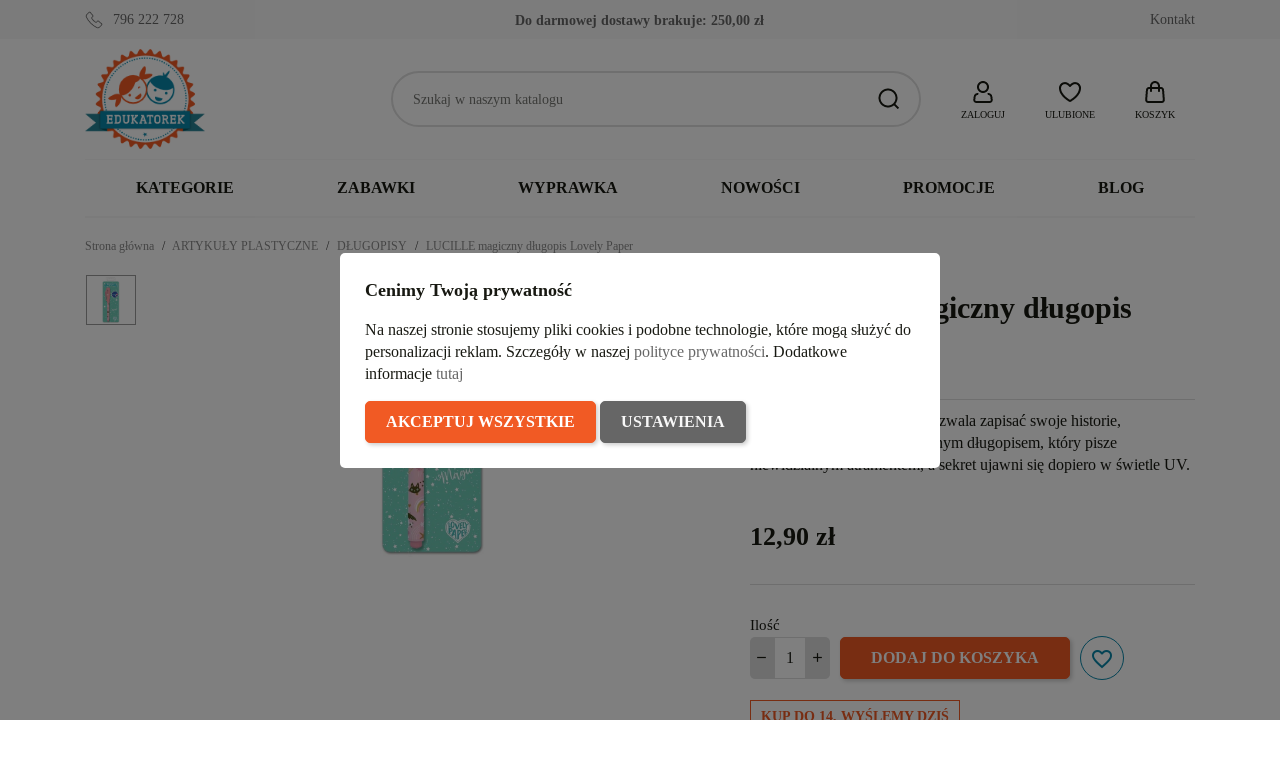

--- FILE ---
content_type: text/html; charset=utf-8
request_url: https://edukatorek.pl/dlugopisy/15976-lucille-magiczny-dlugopis-lovely-paper-dj-dd03765-djeco.html
body_size: 39975
content:
<!doctype html>
<html lang="pl-PL">

  <head>
    
      
  <meta charset="utf-8">


  <meta http-equiv="x-ua-compatible" content="ie=edge">



  <title>LUCILLE magiczny długopis Lovely Paper</title>
  
    
  
  <meta name="description" content="Magiczny długopis Lucille pozwala zapisać swoje historie, tajemnice lub wiersze magicznym długopisem, który pisze niewidzialnym atramentem, a sekret ujawni się dopiero w świetle UV. ">
  <meta name="keywords" content="">
        <link rel="canonical" href="https://edukatorek.pl/dlugopisy/15976-lucille-magiczny-dlugopis-lovely-paper-dj-dd03765-djeco.html">
    
      
  
  
    <script type="application/ld+json">
  {
    "@context": "https://schema.org",
    "@type": "Organization",
    "name" : "Sklep z zabawkami Edukatorek",
    "url" : "https://edukatorek.pl/"
         ,"logo": {
        "@type": "ImageObject",
        "url":"https://edukatorek.pl/img/logo-1721136078.jpg"
      }
      }
</script>

<script type="application/ld+json">
  {
    "@context": "https://schema.org",
    "@type": "WebPage",
    "isPartOf": {
      "@type": "WebSite",
      "url":  "https://edukatorek.pl/",
      "name": "Sklep z zabawkami Edukatorek"
    },
    "name": "LUCILLE magiczny długopis Lovely Paper",
    "url":  "https://edukatorek.pl/dlugopisy/15976-lucille-magiczny-dlugopis-lovely-paper-dj-dd03765-djeco.html"
  }
</script>


  <script type="application/ld+json">
    {
      "@context": "https://schema.org",
      "@type": "BreadcrumbList",
      "itemListElement": [
                  {
            "@type": "ListItem",
            "position": 1,
            "name": "Strona główna",
            "item": "https://edukatorek.pl/"
          },                  {
            "@type": "ListItem",
            "position": 2,
            "name": "ARTYKUŁY PLASTYCZNE",
            "item": "https://edukatorek.pl/62-artykuly-plastyczne"
          },                  {
            "@type": "ListItem",
            "position": 3,
            "name": "DŁUGOPISY",
            "item": "https://edukatorek.pl/454-dlugopisy"
          },                  {
            "@type": "ListItem",
            "position": 4,
            "name": "LUCILLE magiczny długopis Lovely Paper",
            "item": "https://edukatorek.pl/dlugopisy/15976-lucille-magiczny-dlugopis-lovely-paper-dj-dd03765-djeco.html"
          }              ]
    }
  </script>
  
  
  
   <script type="application/ld+json">
  {
    "@context": "https://schema.org/",
    "@type": "Product",
    "name": "LUCILLE magiczny długopis Lovely Paper",
    "description": "Magiczny długopis Lucille pozwala zapisać swoje historie, tajemnice lub wiersze magicznym długopisem, który pisze niewidzialnym atramentem, a sekret ujawni się dopiero w świetle UV. ",
    "category": "DŁUGOPISY",
    "image" :"https://edukatorek.pl/61772-home_default/lucille-magiczny-dlugopis-lovely-paper.jpg",    "sku": "DJ DD03765",
    "mpn": "DJ DD03765"
    ,"gtin13": "3070900037656"
        ,
    "brand": {
      "@type": "Brand",
      "name": "DJECO"
    }
                ,
    "offers": {
      "@type": "Offer",
      "priceCurrency": "PLN",
      "name": "LUCILLE magiczny długopis Lovely Paper",
      "price": "12.9",
      "url": "https://edukatorek.pl/dlugopisy/15976-lucille-magiczny-dlugopis-lovely-paper-dj-dd03765-djeco.html",
      "priceValidUntil": "2026-02-03",
              "image": ["https://edukatorek.pl/61772-large_default/lucille-magiczny-dlugopis-lovely-paper.jpg"],
            "sku": "DJ DD03765",
      "mpn": "DJ DD03765",
      "gtin13": "3070900037656",                  "availability": "https://schema.org/InStock",
      "seller": {
        "@type": "Organization",
        "name": "Sklep z zabawkami Edukatorek"
      }
    }
      }
</script>

  
  
    
  

  
    <meta property="og:title" content="LUCILLE magiczny długopis Lovely Paper" />
    <meta property="og:description" content="Magiczny długopis Lucille pozwala zapisać swoje historie, tajemnice lub wiersze magicznym długopisem, który pisze niewidzialnym atramentem, a sekret ujawni się dopiero w świetle UV. " />
    <meta property="og:url" content="https://edukatorek.pl/dlugopisy/15976-lucille-magiczny-dlugopis-lovely-paper-dj-dd03765-djeco.html" />
    <meta property="og:site_name" content="Sklep z zabawkami Edukatorek" />
        



  <meta name="viewport" content="width=device-width, initial-scale=1">



  <link rel="icon" type="image/vnd.microsoft.icon" href="https://edukatorek.pl/img/favicon.ico?1721136400">
  <link rel="shortcut icon" type="image/x-icon" href="https://edukatorek.pl/img/favicon.ico?1721136400">



    <link rel="stylesheet" href="https://edukatorek.pl/themes/GreenMouse/assets/cache/theme-5ba90f140.css" type="text/css" media="all">




    <script type="text/javascript" src="https://challenges.cloudflare.com/turnstile/v0/api.js" async></script>


  <script type="text/javascript">
        var blockwishlistController = "https:\/\/edukatorek.pl\/module\/blockwishlist\/action";
        var dm_hash = "3GU8JRP1F";
        var dm_mode = 0;
        var gmGdprRefresh = false;
        var pd_fpt_product_ids_prefix = "";
        var pd_fpt_product_ids_type = "0";
        var pdaskaboutproductpro_ajax_link = "https:\/\/edukatorek.pl\/module\/pdaskaboutproductpro\/ajax";
        var pdaskaboutproductpro_secure_key = "e000550ebee7dfeb999b57e9b3a22607";
        var pdfacebookpixeltracking_ajax_link = "https:\/\/edukatorek.pl\/module\/pdfacebookpixeltracking\/ajax";
        var pdfacebookpixeltracking_controller = "product";
        var pdfacebookpixeltracking_secure_key = "f483977517656b7aa6325b8337081758";
        var prestashop = {"cart":{"products":[],"totals":{"total":{"type":"total","label":"Razem","amount":0,"value":"0,00\u00a0z\u0142"},"total_including_tax":{"type":"total","label":"Suma (brutto)","amount":0,"value":"0,00\u00a0z\u0142"},"total_excluding_tax":{"type":"total","label":"Suma (netto)","amount":0,"value":"0,00\u00a0z\u0142"}},"subtotals":{"products":{"type":"products","label":"Produkty","amount":0,"value":"0,00\u00a0z\u0142"},"discounts":null,"shipping":{"type":"shipping","label":"Wysy\u0142ka","amount":0,"value":""},"tax":null},"products_count":0,"summary_string":"0 sztuk","vouchers":{"allowed":1,"added":[]},"discounts":[],"minimalPurchase":0,"minimalPurchaseRequired":""},"currency":{"id":1,"name":"Z\u0142oty polski","iso_code":"PLN","iso_code_num":"985","sign":"z\u0142"},"customer":{"lastname":null,"firstname":null,"email":null,"birthday":null,"newsletter":null,"newsletter_date_add":null,"optin":null,"website":null,"company":null,"siret":null,"ape":null,"is_logged":false,"gender":{"type":null,"name":null},"addresses":[]},"country":{"id_zone":"1","id_currency":"0","call_prefix":"48","iso_code":"PL","active":"1","contains_states":"0","need_identification_number":"0","need_zip_code":"1","zip_code_format":"NN-NNN","display_tax_label":"0","name":"Polska","id":14},"language":{"name":"Polski (Polish)","iso_code":"pl","locale":"pl-PL","language_code":"pl","active":"1","is_rtl":"0","date_format_lite":"Y-m-d","date_format_full":"Y-m-d H:i:s","id":1},"page":{"title":"","canonical":"https:\/\/edukatorek.pl\/dlugopisy\/15976-lucille-magiczny-dlugopis-lovely-paper-dj-dd03765-djeco.html","meta":{"title":"LUCILLE magiczny d\u0142ugopis Lovely Paper","description":"Magiczny d\u0142ugopis Lucille pozwala zapisa\u0107 swoje historie, tajemnice lub wiersze magicznym d\u0142ugopisem, kt\u00f3ry pisze niewidzialnym atramentem, a sekret ujawni si\u0119 dopiero w \u015bwietle UV. ","keywords":"","robots":"index"},"page_name":"product","body_classes":{"lang-pl":true,"lang-rtl":false,"country-PL":true,"currency-PLN":true,"layout-full-width":true,"page-product":true,"tax-display-disabled":true,"page-customer-account":false,"product-id-15976":true,"product-LUCILLE magiczny d\u0142ugopis Lovely Paper":true,"product-id-category-454":true,"product-id-manufacturer-24":true,"product-id-supplier-5":true,"product-available-for-order":true},"admin_notifications":[],"password-policy":{"feedbacks":{"0":"Bardzo s\u0142abe","1":"S\u0142abe","2":"\u015arednia","3":"Silne","4":"Bardzo silne","Straight rows of keys are easy to guess":"Proste kombinacje klawiszy s\u0105 \u0142atwe do odgadni\u0119cia","Short keyboard patterns are easy to guess":"Proste kombinacje przycisk\u00f3w s\u0105 \u0142atwe do odgadni\u0119cia","Use a longer keyboard pattern with more turns":"U\u017cyj d\u0142u\u017cszej i bardziej skomplikowanej kombinacji przycisk\u00f3w","Repeats like \"aaa\" are easy to guess":"Powt\u00f3rzenia typu \u201eaaa\u201d s\u0105 \u0142atwe do odgadni\u0119cia","Repeats like \"abcabcabc\" are only slightly harder to guess than \"abc\"":"Powt\u00f3rzenia takie jak \u201eabcabcabc\u201d s\u0105 tylko nieco trudniejsze do odgadni\u0119cia ni\u017c \u201eabc\u201d","Sequences like abc or 6543 are easy to guess":"Kombinacje takie jak \u201eabc\u201d lub \u201e6543\u201d s\u0105 \u0142atwe do odgadni\u0119cia","Recent years are easy to guess":"Ostatnie lata s\u0105 \u0142atwe do odgadni\u0119cia","Dates are often easy to guess":"Daty s\u0105 cz\u0119sto \u0142atwe do odgadni\u0119cia","This is a top-10 common password":"To jest 10 najcz\u0119\u015bciej u\u017cywanych hase\u0142","This is a top-100 common password":"To jest 100 najcz\u0119\u015bciej u\u017cywanych hase\u0142","This is a very common password":"To bardzo popularne has\u0142o","This is similar to a commonly used password":"Jest to podobne do powszechnie u\u017cywanego has\u0142a","A word by itself is easy to guess":"Samo s\u0142owo jest \u0142atwe do odgadni\u0119cia","Names and surnames by themselves are easy to guess":"Same imiona i nazwiska s\u0105 \u0142atwe do odgadni\u0119cia","Common names and surnames are easy to guess":"Popularne imiona i nazwiska s\u0105 \u0142atwe do odgadni\u0119cia","Use a few words, avoid common phrases":"U\u017cyj kilku s\u0142\u00f3w, unikaj popularnych zwrot\u00f3w","No need for symbols, digits, or uppercase letters":"Nie potrzebujesz symboli, cyfr ani wielkich liter","Avoid repeated words and characters":"Unikaj powtarzaj\u0105cych si\u0119 s\u0142\u00f3w i znak\u00f3w","Avoid sequences":"Unikaj sekwencji","Avoid recent years":"Unikaj ostatnich lat","Avoid years that are associated with you":"Unikaj lat, kt\u00f3re s\u0105 z Tob\u0105 zwi\u0105zane","Avoid dates and years that are associated with you":"Unikaj dat i lat, kt\u00f3re s\u0105 z Tob\u0105 powi\u0105zane","Capitalization doesn't help very much":"Wielkie litery nie s\u0105 zbytnio pomocne","All-uppercase is almost as easy to guess as all-lowercase":"Wpisywanie wielkich liter jest prawie tak samo \u0142atwe do odgadni\u0119cia jak wpisywanie ma\u0142ych liter","Reversed words aren't much harder to guess":"Odwr\u00f3cone s\u0142owa nie s\u0105 du\u017co trudniejsze do odgadni\u0119cia","Predictable substitutions like '@' instead of 'a' don't help very much":"Przewidywalne zamienniki, takie jak \u201e@\u201d zamiast \u201ea\u201d, nie s\u0105 zbyt pomocne","Add another word or two. Uncommon words are better.":"Dodaj kolejne s\u0142owo lub dwa. Nietypowe s\u0142owa s\u0105 lepsze."}}},"shop":{"name":"Sklep z zabawkami Edukatorek","logo":"https:\/\/edukatorek.pl\/img\/logo-1721136078.jpg","stores_icon":"https:\/\/edukatorek.pl\/img\/logo_stores.png","favicon":"https:\/\/edukatorek.pl\/img\/favicon.ico"},"core_js_public_path":"\/themes\/","urls":{"base_url":"https:\/\/edukatorek.pl\/","current_url":"https:\/\/edukatorek.pl\/dlugopisy\/15976-lucille-magiczny-dlugopis-lovely-paper-dj-dd03765-djeco.html","shop_domain_url":"https:\/\/edukatorek.pl","img_ps_url":"https:\/\/edukatorek.pl\/img\/","img_cat_url":"https:\/\/edukatorek.pl\/img\/c\/","img_lang_url":"https:\/\/edukatorek.pl\/img\/l\/","img_prod_url":"https:\/\/edukatorek.pl\/img\/p\/","img_manu_url":"https:\/\/edukatorek.pl\/img\/m\/","img_sup_url":"https:\/\/edukatorek.pl\/img\/su\/","img_ship_url":"https:\/\/edukatorek.pl\/img\/s\/","img_store_url":"https:\/\/edukatorek.pl\/img\/st\/","img_col_url":"https:\/\/edukatorek.pl\/img\/co\/","img_url":"https:\/\/edukatorek.pl\/themes\/classic\/assets\/img\/","css_url":"https:\/\/edukatorek.pl\/themes\/classic\/assets\/css\/","js_url":"https:\/\/edukatorek.pl\/themes\/classic\/assets\/js\/","pic_url":"https:\/\/edukatorek.pl\/upload\/","theme_assets":"https:\/\/edukatorek.pl\/themes\/classic\/assets\/","theme_dir":"https:\/\/edukatorek.pl\/themes\/GreenMouse\/","child_theme_assets":"https:\/\/edukatorek.pl\/themes\/GreenMouse\/assets\/","child_img_url":"https:\/\/edukatorek.pl\/themes\/GreenMouse\/assets\/img\/","child_css_url":"https:\/\/edukatorek.pl\/themes\/GreenMouse\/assets\/css\/","child_js_url":"https:\/\/edukatorek.pl\/themes\/GreenMouse\/assets\/js\/","pages":{"address":"https:\/\/edukatorek.pl\/adres","addresses":"https:\/\/edukatorek.pl\/adresy","authentication":"https:\/\/edukatorek.pl\/autoryzacja","manufacturer":"https:\/\/edukatorek.pl\/marki","cart":"https:\/\/edukatorek.pl\/koszyk-zakupow","category":"https:\/\/edukatorek.pl\/index.php?controller=category","cms":"https:\/\/edukatorek.pl\/index.php?controller=cms","contact":"https:\/\/edukatorek.pl\/kontakt-sklep-edukatorekpl","discount":"https:\/\/edukatorek.pl\/rabaty","guest_tracking":"https:\/\/edukatorek.pl\/sledzenie-gosci","history":"https:\/\/edukatorek.pl\/historia-zamowien","identity":"https:\/\/edukatorek.pl\/dane-osobiste","index":"https:\/\/edukatorek.pl\/","my_account":"https:\/\/edukatorek.pl\/moje-konto","order_confirmation":"https:\/\/edukatorek.pl\/potwierdzenie-zamowienia","order_detail":"https:\/\/edukatorek.pl\/index.php?controller=order-detail","order_follow":"https:\/\/edukatorek.pl\/sledzenie-zamowien","order":"https:\/\/edukatorek.pl\/zamowienie","order_return":"https:\/\/edukatorek.pl\/index.php?controller=order-return","order_slip":"https:\/\/edukatorek.pl\/potwierdzenia-zwrotu","pagenotfound":"https:\/\/edukatorek.pl\/404-bd","password":"https:\/\/edukatorek.pl\/zapomniales-hasla","pdf_invoice":"https:\/\/edukatorek.pl\/index.php?controller=pdf-invoice","pdf_order_return":"https:\/\/edukatorek.pl\/index.php?controller=pdf-order-return","pdf_order_slip":"https:\/\/edukatorek.pl\/index.php?controller=pdf-order-slip","prices_drop":"https:\/\/edukatorek.pl\/promocje","product":"https:\/\/edukatorek.pl\/index.php?controller=product","registration":"https:\/\/edukatorek.pl\/rejestracja","search":"https:\/\/edukatorek.pl\/szukaj","sitemap":"https:\/\/edukatorek.pl\/mapa-strony-sklep-edukatorek-pl","stores":"https:\/\/edukatorek.pl\/sklepy","supplier":"https:\/\/edukatorek.pl\/dostawcy","new_products":"https:\/\/edukatorek.pl\/nowe-produkty-sklep-edukatorek-pl","brands":"https:\/\/edukatorek.pl\/marki","register":"https:\/\/edukatorek.pl\/rejestracja","order_login":"https:\/\/edukatorek.pl\/zamowienie?login=1"},"alternative_langs":[],"actions":{"logout":"https:\/\/edukatorek.pl\/?mylogout="},"no_picture_image":{"bySize":{"small_default":{"url":"https:\/\/edukatorek.pl\/img\/p\/pl-default-small_default.jpg","width":127,"height":127},"cart_default":{"url":"https:\/\/edukatorek.pl\/img\/p\/pl-default-cart_default.jpg","width":162,"height":162},"home_default":{"url":"https:\/\/edukatorek.pl\/img\/p\/pl-default-home_default.jpg","width":400,"height":400},"medium_default":{"url":"https:\/\/edukatorek.pl\/img\/p\/pl-default-medium_default.jpg","width":600,"height":600},"large_default":{"url":"https:\/\/edukatorek.pl\/img\/p\/pl-default-large_default.jpg","width":800,"height":800}},"small":{"url":"https:\/\/edukatorek.pl\/img\/p\/pl-default-small_default.jpg","width":127,"height":127},"medium":{"url":"https:\/\/edukatorek.pl\/img\/p\/pl-default-home_default.jpg","width":400,"height":400},"large":{"url":"https:\/\/edukatorek.pl\/img\/p\/pl-default-large_default.jpg","width":800,"height":800},"legend":""}},"configuration":{"display_taxes_label":false,"display_prices_tax_incl":true,"is_catalog":false,"show_prices":true,"opt_in":{"partner":false},"quantity_discount":{"type":"price","label":"Cena jednostkowa"},"voucher_enabled":1,"return_enabled":0},"field_required":[],"breadcrumb":{"links":[{"title":"Strona g\u0142\u00f3wna","url":"https:\/\/edukatorek.pl\/"},{"title":"ARTYKU\u0141Y PLASTYCZNE","url":"https:\/\/edukatorek.pl\/62-artykuly-plastyczne"},{"title":"D\u0141UGOPISY","url":"https:\/\/edukatorek.pl\/454-dlugopisy"},{"title":"LUCILLE magiczny d\u0142ugopis Lovely Paper","url":"https:\/\/edukatorek.pl\/dlugopisy\/15976-lucille-magiczny-dlugopis-lovely-paper-dj-dd03765-djeco.html"}],"count":4},"link":{"protocol_link":"https:\/\/","protocol_content":"https:\/\/"},"time":1768833328,"static_token":"c89d130c4bba012daf459ddd42253613","token":"f0930aff871fddd8c69ac17d22a0f079","debug":false};
        var productsAlreadyTagged = [];
        var removeFromWishlistUrl = "https:\/\/edukatorek.pl\/module\/blockwishlist\/action?action=deleteProductFromWishlist";
        var wishlistAddProductToCartUrl = "https:\/\/edukatorek.pl\/module\/blockwishlist\/action?action=addProductToCart";
        var wishlistUrl = "https:\/\/edukatorek.pl\/module\/blockwishlist\/view";
        var x13popup_getFooterContentUrl = "https:\/\/edukatorek.pl\/module\/x13popup\/ajax?action=getFooterContent&place=product&place_id=15976";
      </script>



  <script async src="https://www.googletagmanager.com/gtag/js?id=G-BF5KEJEP0K"></script>
<script>
  window.dataLayer = window.dataLayer || [];
  function gtag(){dataLayer.push(arguments);}
  gtag('js', new Date());
  gtag(
    'config',
    'G-BF5KEJEP0K',
    {
      'debug_mode':false
      , 'anonymize_ip': true                }
  );
</script>

<script>
window.dataLayer = window.dataLayer || [];
function gtag(){dataLayer.push(arguments);}

gtag('consent', 'default', {
  'ad_storage': 'denied',
  'ad_user_data': 'denied',
  'ad_personalization': 'denied',
  'analytics_storage': 'denied'
});
</script><!-- Google Tag Manager -->
<script>(function(w,d,s,l,i){w[l]=w[l]||[];w[l].push({'gtm.start':
new Date().getTime(),event:'gtm.js'});var f=d.getElementsByTagName(s)[0],
j=d.createElement(s),dl=l!='dataLayer'?'&l='+l:'';j.async=true;j.src=
'https://www.googletagmanager.com/gtm.js?id='+i+dl;f.parentNode.insertBefore(j,f);
})(window,document,'script','dataLayer','GTM-557V93S');</script>
<!-- End Google Tag Manager --><!-- PD Facebook Pixel Code - BASE Page View -->
<script type="text/javascript" >

	!function(f,b,e,v,n,t,s){if(f.fbq)return;n=f.fbq=function(){n.callMethod?
	n.callMethod.apply(n,arguments):n.queue.push(arguments)};if(!f._fbq)f._fbq=n;
	n.push=n;n.loaded=!0;n.version='2.0';n.queue=[];t=b.createElement(e);t.async=!0;
	t.src=v;s=b.getElementsByTagName(e)[0];s.parentNode.insertBefore(t,s)}(window,
	document,'script','//connect.facebook.net/en_US/fbevents.js');
	fbq('init', '893261748668559');
	fbq('track', 'PageView');

</script>

<noscript>
	<img height="1" width="1" style="display:none" src="https://www.facebook.com/tr?id=893261748668559&ev=PageView&noscript=1" />
</noscript>
<!-- End PD Facebook Pixel Code - BASE Page View -->





    
   <meta property="og:type" content="product">
         <meta property="og:image" content="https://edukatorek.pl/61772-large_default/lucille-magiczny-dlugopis-lovely-paper.jpg">
   
         <meta property="product:pretax_price:amount" content="10.487805">
      <meta property="product:pretax_price:currency" content="PLN">
      <meta property="product:price:amount" content="12.9">
      <meta property="product:price:currency" content="PLN">
      
  </head>

  <body id="product" class="lang-pl country-pl currency-pln layout-full-width page-product tax-display-disabled product-id-15976 product-lucille-magiczny-dlugopis-lovely-paper product-id-category-454 product-id-manufacturer-24 product-id-supplier-5 product-available-for-order gm-logout">

    
      <!-- PD Facebook Pixel Code - STANDARD EVENTS AND 1 CUSTOM EVENT -->
<script type="text/javascript" >

        
        console.log('Fired up event: ViewContent > Product');
        fbq('track', 'ViewContent', {
            content_name: 'LUCILLE magiczny dlugopis Lovely Paper',
            content_category: 'ARTYKULY PLASTYCZNE > DLUGOPISY',
            content_ids: '15976',
            content_type: 'product',
            value: 12.9,
            currency: 'PLN'
        });

    
</script>
<!-- PD Facebook Pixel Code - STANDARD EVENTS -->

    

    <main>
      
              

      <header id="header">
        
          

  <nav class="header-nav">
    <div class="container">
      <div class="row">
          <div class="gm-hn-1 col-xl-4 col-lg-3 col-md-6">
                <div id="gmthemer_displayNav1">
                    <div class="gmitem-displayNav1 gmitemdisplayNav11">
                                    <a href="tel:796 222 728" class="gmitem-link" title="796 222 728">
                
                
                                                            <svg width="24" height="24" viewBox="0 0 24 24" version="1.1" xmlns="http://www.w3.org/2000/svg" xmlns:xlink="http://www.w3.org/1999/xlink" xml:space="preserve" style="fill-rule:evenodd;clip-rule:evenodd;stroke-linejoin:round;stroke-miterlimit:2;">
    <g transform="matrix(1.04761,0,0,1.04761,-0.571288,-0.571272)">
        <path d="M10.955,5.939C11.452,6.541 11.401,7.46 10.808,8.057L9.459,9.406C10.689,11.533 12.454,13.301 14.577,14.532L15.928,13.179C16.53,12.576 17.465,12.531 18.066,13.047L21.986,16.412C22.653,16.985 22.68,18.041 22.012,18.709L19.204,21.522C18.221,22.506 16.758,22.774 15.588,22.205C9.567,19.287 4.705,14.418 1.795,8.394C1.227,7.222 1.495,5.759 2.477,4.775C2.477,4.775 5.259,1.988 5.259,1.988C5.925,1.321 6.976,1.347 7.549,2.008L10.955,5.939ZM10.184,6.576C10.366,6.797 10.317,7.132 10.099,7.352C10.099,7.352 8.74,8.711 8.74,8.711C8.434,9.01 8.362,9.479 8.565,9.856C8.567,9.86 8.569,9.864 8.572,9.868C9.896,12.176 11.81,14.092 14.116,15.42C14.12,15.422 14.124,15.425 14.128,15.427C14.506,15.63 14.974,15.557 15.273,15.251L16.636,13.886C16.856,13.665 17.195,13.617 17.414,13.806L21.334,17.171C21.576,17.378 21.547,17.76 21.305,18.002L18.496,20.815C17.823,21.489 16.826,21.695 16.025,21.306C16.025,21.306 16.024,21.306 16.024,21.305C10.206,18.485 5.507,13.78 2.695,7.958C2.695,7.958 2.695,7.957 2.695,7.957C2.305,7.154 2.512,6.156 3.185,5.482L5.967,2.695C6.208,2.454 6.586,2.424 6.793,2.663C6.793,2.663 10.184,6.576 10.184,6.576Z"/>
    </g>
</svg>
                                    
                
                                                    <div class="gmitem-title">796 222 728</div>
                
                
                                    
                                    </a>
                            </div>
            </div>

          </div>
          <div class="gm-hn-2 col-xl-4 col-lg-4 hidden-md-down">
            <div class="block-get-free-shipping gmgetfreeshipping" data-refresh-url="//edukatorek.pl/module/gmgetfreeshipping/ajax">
      <span class="gmgetfreeshipping-txt">Do darmowej dostawy brakuje:</span>
   <span class="gmgetfreeshipping-amount">250,00 zł</span>
   <span class="gmgetfreeshipping-bar">
      <span class="fill" style="width:0%"></span>
   </span>
   </div>
          </div>
          <div class="gm-hn-3 col-xl-4 col-lg-5 col-md-6 hidden-sm-down">
            <div id="_desktop_contact_link">
  <div id="contact-link">
          <a href="https://edukatorek.pl/kontakt-sklep-edukatorekpl" title="Kontakt">Kontakt</a>
    
  </div>
</div>

          </div>
      </div>
    </div>
  </nav>



  <div class="header-top">
    <div class="container">
       <div class="row">
        <div class="col-md-12 gm-ht">
          <div class="hidden-md-up mobile float-xs-left" id="menu-icon">
            <svg class="gm-menu-icon d-inline-block" xmlns="http://www.w3.org/2000/svg" width="24" height="24" viewBox="0 0 24 24"><path d="M3 4h18v2H3V4zm0 7h18v2H3v-2zm0 7h18v2H3v-2z"></path></svg>
            <svg class="gm-menu-close-icon d-none" xmlns="http://www.w3.org/2000/svg" width="24" height="24" viewBox="0 0 24 24"><path d="M12 10.586l4.95-4.95 1.414 1.414-4.95 4.95 4.95 4.95-1.414 1.414-4.95-4.95-4.95 4.95-1.414-1.414 4.95-4.95-4.95-4.95L7.05 5.636z"></path></svg>
          </div>
          <div class="gm-ht-1" id="_desktop_logo">
                            
  <a href="https://edukatorek.pl/">
    <img
      class="logo img-fluid"
      src="https://edukatorek.pl/img/logo-1721136078.jpg"
      alt="Sklep z zabawkami Edukatorek"
      width="156"
      height="130">
  </a>

                      </div>
          <div class="gm-ht-2 gm-ht-2-mobile hidden-md-up">
            <div class="gm-ht-ico user-info" id="_mobile_user_info"></div>
            <div class="gm-favoriteproducts-top  gm-ht-ico" id="_mobile_gm_fav"></div>
            <div class="gm-ht-ico gm-cart " id="_mobile_gm_cart"></div>
          </div>
          <div class="gm-ht-2 gm-ht-2-desktop">
            <div id="search_widget" class="search-widgets" data-search-controller-url="//edukatorek.pl/szukaj">
  <form method="get" action="//edukatorek.pl/szukaj">
    <input type="hidden" name="controller" value="search">
    <button type="submit" title="Szukaj">
      <svg width="24" height="24" viewBox="0 0 24 24" version="1.1" xmlns="http://www.w3.org/2000/svg" xmlns:xlink="http://www.w3.org/1999/xlink" xml:space="preserve" style="fill-rule:evenodd;clip-rule:evenodd;stroke-linejoin:round;stroke-miterlimit:2;">
        <path d="M16.964,18.371L20.792,22.206L22.208,20.794L18.377,16.956C19.703,15.323 20.5,13.247 20.5,11C20.5,5.788 16.212,1.5 11,1.5C5.788,1.5 1.5,5.788 1.5,11C1.5,16.212 5.788,20.5 11,20.5C13.25,20.5 15.329,19.7 16.964,18.371ZM18.5,11C18.5,15.114 15.114,18.5 11,18.5C6.886,18.5 3.5,15.114 3.5,11C3.5,6.886 6.886,3.5 11,3.5C15.114,3.5 18.5,6.886 18.5,11L18.5,11Z"/>
      </svg>
    </button>
    <input type="text" name="s" value="" placeholder="Szukaj w naszym katalogu" aria-label="Szukaj">
  </form>
</div>
 <div id="_desktop_user_info" class="user-info gm-ht-ico hidden-sm-down">
  <div class="dropdown">
    <div class="gm-ht-item" type="button" id="dropdownUserInfo" data-toggle="dropdown" aria-haspopup="true" aria-expanded="false" role="button">
      <svg width="24" height="24" viewBox="0 0 24 24" version="1.1" xmlns="http://www.w3.org/2000/svg" xmlns:xlink="http://www.w3.org/1999/xlink" xml:space="preserve" style="fill-rule:evenodd;clip-rule:evenodd;stroke-linejoin:round;stroke-miterlimit:2;">
        <path d="M18.734,23L5.266,23C3.62,23 2.266,21.646 2.266,20C2.266,19.876 2.273,19.751 2.289,19.628L2.679,16.504C2.928,14.511 4.641,12.999 6.649,13L6.924,13C7.946,13 7.238,14.531 7.045,14.914L7,15L6.649,15C5.644,15 4.788,15.756 4.663,16.752L4.273,19.876C4.268,19.917 4.266,19.959 4.266,20C4.266,20.549 4.717,21 5.266,21L18.734,21C19.283,21 19.734,20.549 19.734,20C19.734,19.959 19.732,19.917 19.727,19.876L19.337,16.752C19.212,15.756 18.356,15 17.351,15L17,15L16.955,14.914C16.762,14.531 16.054,13 17.076,13L17.351,13C19.359,12.999 21.072,14.511 21.321,16.504L21.711,19.628C21.727,19.751 21.734,19.876 21.734,20C21.734,21.646 20.38,23 18.734,23ZM12,1C8.689,1 6,3.689 6,7C6,10.311 8.689,13 12,13C15.311,13 18,10.311 18,7C18,3.689 15.311,1 12,1ZM12,3C14.208,3 16,4.792 16,7C16,9.208 14.208,11 12,11C9.792,11 8,9.208 8,7C8,4.792 9.792,3 12,3Z"/>
      </svg>
      <div class="gm-ht-txt">Zaloguj</div>
    </div>
    <div class="dropdown-menu dropdown-menu-right" aria-labelledby="dropdownUserInfo">
      <div class="gm-acc-dropdown">
                <div class="gma-login">
          <p>Masz już konto?</p>
          <a class="gm-button gmb-login" href="https://edukatorek.pl/autoryzacja?back=https%3A%2F%2Fedukatorek.pl%2Fdlugopisy%2F15976-lucille-magiczny-dlugopis-lovely-paper-dj-dd03765-djeco.html" title="Zaloguj" rel="nofollow">
            Zaloguj
          </a>
        </div>
        <div class="gma-register">
          <p>Utwórz konto</p>
          <a class="gm-button gmb-register" href="https://edukatorek.pl/rejestracja" title="Zarejestruj" rel="nofollow">
            Zarejestruj
          </a>
        </div>
              </div>
    </div>
  </div>
</div>
<div id="_desktop_gm_fav" class="gm-favoriteproducts-top  gm-ht-ico  hidden-sm-down">
  <a class="gm-ht-item" href="//edukatorek.pl/module/blockwishlist/lists" title="Ulubione produkty">
     <svg width="24" height="24" viewBox="0 0 24 24" version="1.1" xmlns="http://www.w3.org/2000/svg" xmlns:xlink="http://www.w3.org/1999/xlink" xml:space="preserve" style="fill-rule:evenodd;clip-rule:evenodd;stroke-linejoin:round;stroke-miterlimit:2;">
        <path d="M7,2.083C3.684,2.083 1,4.75 1,8.033C1,10.375 1.826,16.008 10.964,21.625C10.966,21.626 10.967,21.627 10.968,21.628C11.601,22.013 12.399,22.013 13.032,21.628C13.033,21.627 13.034,21.626 13.036,21.625C22.174,16.008 23,10.375 23,8.033C23,4.75 20.316,2.083 17,2.083C15.685,2.083 14.461,2.633 13.476,3.319C12.884,3.731 12.381,4.187 12,4.575C11.619,4.187 11.116,3.731 10.524,3.319C9.539,2.633 8.315,2.083 7,2.083ZM11.999,19.915C3.922,14.944 3,10.105 3,8.033C3,5.849 4.794,4.083 7,4.083C7.894,4.083 8.712,4.494 9.381,4.96C10.482,5.726 11.199,6.681 11.199,6.681C11.387,6.934 11.684,7.083 12,7.083C12.316,7.083 12.613,6.934 12.801,6.681C12.801,6.681 13.518,5.726 14.619,4.96C15.288,4.494 16.106,4.083 17,4.083C19.206,4.083 21,5.849 21,8.033C21,10.105 20.078,14.944 11.999,19.915Z"/>
     </svg>
     <div class="gm-ht-txt">Ulubione</div>
       </a>
</div>
<div id="_desktop_gm_cart" class="gm-cart gm-ht-ico hidden-sm-down">
  <div class="blockcart cart-preview" data-refresh-url="//edukatorek.pl/module/gm_shoppingcart/ajax">
    <div class="dropdown">
      <div class="gm-ht-item" type="button" id="dropdownGmcart" data-toggle="dropdown" aria-haspopup="true" aria-expanded="false" role="button">
        <svg width="24" height="24" viewBox="0 0 24 24" version="1.1" xmlns="http://www.w3.org/2000/svg" xmlns:xlink="http://www.w3.org/1999/xlink" xml:space="preserve" style="fill-rule:evenodd;clip-rule:evenodd;stroke-linejoin:round;stroke-miterlimit:2;">
          <path d="M7,7L5.971,7C4.416,7 3.105,8.209 2.98,9.76L2.98,9.76L2.177,19.76C2.171,19.84 2.168,19.92 2.168,20C2.168,21.645 3.521,23 5.167,23L18.833,23C20.479,23 21.832,21.645 21.832,20C21.832,19.92 21.829,19.84 21.823,19.76L21.02,9.76C20.895,8.209 19.584,7 18.029,7L17,7L17,6C17,3.257 14.743,1 12,1C9.257,1 7,3.257 7,6L7,7ZM17,9L17,11C17,11.552 16.552,12 16,12C15.448,12 15,11.552 15,11L15,9L9,9L9,11C9,11.552 8.552,12 8,12C7.448,12 7,11.552 7,11L7,9L5.971,9C5.452,9 5.015,9.403 4.974,9.92L4.171,19.92C4.169,19.947 4.168,19.973 4.168,20C4.168,20.548 4.619,21 5.167,21C5.167,21 18.833,21 18.833,21C19.381,21 19.832,20.548 19.832,20C19.832,19.973 19.831,19.947 19.829,19.92L19.026,9.92C18.985,9.403 18.548,9 18.029,9L17,9ZM15,7L15,6C15,4.354 13.646,3 12,3C10.354,3 9,4.354 9,6L9,7L15,7Z"/>
        </svg>
        <div class="gm-ht-txt">Koszyk</div>
        <div id="gmcart-count">0</div>
      </div>
      <div class="dropdown-menu dropdown-menu-right" aria-labelledby="dropdownGmcart">
                <div class="gmcart-products">
          <div class="m-3 p-3 text-center">Brak produktów</div>
        </div>
                </div>
      </div>
   </div>
</div>


          </div>
        </div>
      </div>
      <div id="mobile_top_menu_wrapper" class="hidden-md-up" style="display:none;">
        <div class="js-top-menu mobile col-12768" id="_mobile_top_menu"></div>
        <div class="js-top-menu-bottom">
          <div id="_mobile_currency_selector"></div>
          <div id="_mobile_language_selector"></div>
          <div id="_mobile_contact_link"></div>
        </div>
      </div>
    </div>
  </div>
  <div class="gm-menu-top"><div class="container"><div class="row"><div class="col-md-12">

<div class="menu js-top-menu position-static hidden-sm-down" id="_desktop_top_menu">
    
          <ul class="top-menu" id="top-menu" data-depth="0">
                            <li class="category" id="category-2">
                          <a
                class="dropdown-item"
                href="https://edukatorek.pl/" data-depth="0"
                              >
                                                                      <span class="float-xs-right hidden-md-up">
                    <span data-target="#top_sub_menu_10053" data-toggle="collapse" class="navbar-toggler collapse-icons">
                      <i class="material-icons add">&#xE313;</i>
                      <i class="material-icons remove">&#xE316;</i>
                    </span>
                  </span>
                                KATEGORIE
              </a>
                            <div  class="popover sub-menu js-sub-menu collapse" id="top_sub_menu_10053">
                
          <ul class="top-menu"  data-depth="1">
                            <li class="category" id="category-920">
                          <a
                class="dropdown-item dropdown-submenu"
                href="https://edukatorek.pl/920-dzien-babci-i-dziadka" data-depth="1"
                              >
                                Dzień Babci i Dziadka
              </a>
                          </li>
                                      <li class="category" id="category-323">
                          <a
                class="dropdown-item dropdown-submenu"
                href="https://edukatorek.pl/323-boze_narodzenie" data-depth="1"
                              >
                                                                      <span class="float-xs-right hidden-md-up">
                    <span data-target="#top_sub_menu_76288" data-toggle="collapse" class="navbar-toggler collapse-icons">
                      <i class="material-icons add">&#xE313;</i>
                      <i class="material-icons remove">&#xE316;</i>
                    </span>
                  </span>
                                BOŻE NARODZENIE
              </a>
                            <div  class="collapse" id="top_sub_menu_76288">
                
          <ul class="top-menu"  data-depth="2">
                            <li class="category" id="category-912">
                          <a
                class="dropdown-item"
                href="https://edukatorek.pl/912-kalendarze-adwentowe" data-depth="2"
                              >
                                KALENDARZE ADWENTOWE
              </a>
                          </li>
                                      <li class="category" id="category-913">
                          <a
                class="dropdown-item"
                href="https://edukatorek.pl/913-ksiazki-swiateczne" data-depth="2"
                              >
                                KSIĄŻKI ŚWIĄTECZNE
              </a>
                          </li>
                                      <li class="category" id="category-914">
                          <a
                class="dropdown-item"
                href="https://edukatorek.pl/914-ozdoby-swiateczne" data-depth="2"
                              >
                                OZDOBY ŚWIĄTECZNE
              </a>
                          </li>
                                      <li class="category" id="category-916">
                          <a
                class="dropdown-item"
                href="https://edukatorek.pl/916-zabawki_i_przytulanki_swiateczne" data-depth="2"
                              >
                                ZABAWKI I PRZYTULANKI ŚWIĄTECZNE
              </a>
                          </li>
                        </ul>
    
              </div>
                          </li>
                                      <li class="category" id="category-71">
                          <a
                class="dropdown-item dropdown-submenu"
                href="https://edukatorek.pl/71-wedlug-wieku" data-depth="1"
                              >
                                                                      <span class="float-xs-right hidden-md-up">
                    <span data-target="#top_sub_menu_85658" data-toggle="collapse" class="navbar-toggler collapse-icons">
                      <i class="material-icons add">&#xE313;</i>
                      <i class="material-icons remove">&#xE316;</i>
                    </span>
                  </span>
                                WEDŁUG WIEKU
              </a>
                            <div  class="collapse" id="top_sub_menu_85658">
                
          <ul class="top-menu"  data-depth="2">
                            <li class="category" id="category-72">
                          <a
                class="dropdown-item"
                href="https://edukatorek.pl/72-zabawki-dla-noworodkow" data-depth="2"
                              >
                                Zabawki dla noworodków
              </a>
                          </li>
                                      <li class="category" id="category-206">
                          <a
                class="dropdown-item"
                href="https://edukatorek.pl/206-zabawki-od-3-miesiaca" data-depth="2"
                              >
                                Zabawki od 3 miesiąca
              </a>
                          </li>
                                      <li class="category" id="category-227">
                          <a
                class="dropdown-item"
                href="https://edukatorek.pl/227-zabawki-od-4-miesiaca" data-depth="2"
                              >
                                Zabawki od 4 miesiąca
              </a>
                          </li>
                                      <li class="category" id="category-409">
                          <a
                class="dropdown-item"
                href="https://edukatorek.pl/409-zabawki-od-5-miesiaca" data-depth="2"
                              >
                                Zabawki od 5 miesiąca
              </a>
                          </li>
                                      <li class="category" id="category-207">
                          <a
                class="dropdown-item"
                href="https://edukatorek.pl/207-zabawki-od-6-miesiaca" data-depth="2"
                              >
                                Zabawki od 6 miesiąca
              </a>
                          </li>
                                      <li class="category" id="category-359">
                          <a
                class="dropdown-item"
                href="https://edukatorek.pl/359-zabawki-od-8-miesiaca" data-depth="2"
                              >
                                Zabawki od 8 miesiąca
              </a>
                          </li>
                                      <li class="category" id="category-209">
                          <a
                class="dropdown-item"
                href="https://edukatorek.pl/209-zabawki-od-9-miesiaca" data-depth="2"
                              >
                                Zabawki od 9 miesiąca
              </a>
                          </li>
                                      <li class="category" id="category-218">
                          <a
                class="dropdown-item"
                href="https://edukatorek.pl/218-zabawki-od-10-miesiaca" data-depth="2"
                              >
                                Zabawki od 10 miesiąca
              </a>
                          </li>
                                      <li class="category" id="category-73">
                          <a
                class="dropdown-item"
                href="https://edukatorek.pl/73-zabawki-dla-rocznego-dziecka" data-depth="2"
                              >
                                Zabawki dla rocznego dziecka
              </a>
                          </li>
                                      <li class="category" id="category-211">
                          <a
                class="dropdown-item"
                href="https://edukatorek.pl/211-zabawki-od-18-miesiaca" data-depth="2"
                              >
                                Zabawki od 18 miesiąca
              </a>
                          </li>
                                      <li class="category" id="category-74">
                          <a
                class="dropdown-item"
                href="https://edukatorek.pl/74-zabawki-od-2-lat" data-depth="2"
                              >
                                Zabawki od 2 lat
              </a>
                          </li>
                                      <li class="category" id="category-75">
                          <a
                class="dropdown-item"
                href="https://edukatorek.pl/75-zabawki-od-3-lat" data-depth="2"
                              >
                                Zabawki od 3 lat
              </a>
                          </li>
                                      <li class="category" id="category-76">
                          <a
                class="dropdown-item"
                href="https://edukatorek.pl/76-zabawki-od-4-lat" data-depth="2"
                              >
                                Zabawki od 4 lat
              </a>
                          </li>
                                      <li class="category" id="category-77">
                          <a
                class="dropdown-item"
                href="https://edukatorek.pl/77-zabawki-od-5-lat" data-depth="2"
                              >
                                Zabawki od 5 lat
              </a>
                          </li>
                                      <li class="category" id="category-78">
                          <a
                class="dropdown-item"
                href="https://edukatorek.pl/78-zabawki-od-6-lat" data-depth="2"
                              >
                                Zabawki od 6 lat
              </a>
                          </li>
                                      <li class="category" id="category-210">
                          <a
                class="dropdown-item"
                href="https://edukatorek.pl/210-zabawki-od-7-lat" data-depth="2"
                              >
                                Zabawki od 7 lat
              </a>
                          </li>
                                      <li class="category" id="category-220">
                          <a
                class="dropdown-item"
                href="https://edukatorek.pl/220-zabawki-od-8-lat" data-depth="2"
                              >
                                Zabawki od 8 lat
              </a>
                          </li>
                                      <li class="category" id="category-223">
                          <a
                class="dropdown-item"
                href="https://edukatorek.pl/223-zabawki-od-9-lat" data-depth="2"
                              >
                                Zabawki od 9 lat
              </a>
                          </li>
                                      <li class="category" id="category-244">
                          <a
                class="dropdown-item"
                href="https://edukatorek.pl/244-zabawki-od-10-lat" data-depth="2"
                              >
                                Zabawki od 10 lat
              </a>
                          </li>
                                      <li class="category" id="category-416">
                          <a
                class="dropdown-item"
                href="https://edukatorek.pl/416-zabawki-od-11-lat" data-depth="2"
                              >
                                Zabawki od 11 lat
              </a>
                          </li>
                                      <li class="category" id="category-417">
                          <a
                class="dropdown-item"
                href="https://edukatorek.pl/417-zabawki-od-12-lat" data-depth="2"
                              >
                                Zabawki od 12 lat
              </a>
                          </li>
                                      <li class="category" id="category-418">
                          <a
                class="dropdown-item"
                href="https://edukatorek.pl/418-zabawki-od-13-lat" data-depth="2"
                              >
                                Zabawki od 13 lat
              </a>
                          </li>
                                      <li class="category" id="category-415">
                          <a
                class="dropdown-item"
                href="https://edukatorek.pl/415-zabawki-od-14-lat" data-depth="2"
                              >
                                Zabawki od 14 lat
              </a>
                          </li>
                        </ul>
    
              </div>
                          </li>
                                      <li class="category" id="category-296">
                          <a
                class="dropdown-item dropdown-submenu"
                href="https://edukatorek.pl/296-wyprawka-dla-noworodka" data-depth="1"
                              >
                                WYPRAWKA DLA NOWORODKA
              </a>
                          </li>
                                      <li class="category" id="category-362">
                          <a
                class="dropdown-item dropdown-submenu"
                href="https://edukatorek.pl/362-dzieciece_pasje" data-depth="1"
                              >
                                                                      <span class="float-xs-right hidden-md-up">
                    <span data-target="#top_sub_menu_44574" data-toggle="collapse" class="navbar-toggler collapse-icons">
                      <i class="material-icons add">&#xE313;</i>
                      <i class="material-icons remove">&#xE316;</i>
                    </span>
                  </span>
                                DZIECIĘCE PASJE
              </a>
                            <div  class="collapse" id="top_sub_menu_44574">
                
          <ul class="top-menu"  data-depth="2">
                            <li class="category" id="category-363">
                          <a
                class="dropdown-item"
                href="https://edukatorek.pl/363-ksiezniczki" data-depth="2"
                              >
                                KSIĘŻNICZKI ZABAWKI
              </a>
                          </li>
                                      <li class="category" id="category-364">
                          <a
                class="dropdown-item"
                href="https://edukatorek.pl/364-lalki_i_akcesoria" data-depth="2"
                              >
                                LALKI I AKCESORIA
              </a>
                          </li>
                                      <li class="category" id="category-365">
                          <a
                class="dropdown-item"
                href="https://edukatorek.pl/365-balet" data-depth="2"
                              >
                                BALET ZABAWKI
              </a>
                          </li>
                                      <li class="category" id="category-366">
                          <a
                class="dropdown-item"
                href="https://edukatorek.pl/366-robotki_reczne" data-depth="2"
                              >
                                ROBÓTKI RĘCZNE DLA DZIECI
              </a>
                          </li>
                                      <li class="category" id="category-367">
                          <a
                class="dropdown-item"
                href="https://edukatorek.pl/367-projektowanie-mody-gry-i-zabawki" data-depth="2"
                              >
                                PROJEKTOWANIE MODY GRY I ZABAWKI
              </a>
                          </li>
                                      <li class="category" id="category-368">
                          <a
                class="dropdown-item"
                href="https://edukatorek.pl/368-piraci" data-depth="2"
                              >
                                PIRACI ZABAWKI
              </a>
                          </li>
                                      <li class="category" id="category-369">
                          <a
                class="dropdown-item"
                href="https://edukatorek.pl/369-rycerze" data-depth="2"
                              >
                                RYCERZE ZABAWKI
              </a>
                          </li>
                                      <li class="category" id="category-370">
                          <a
                class="dropdown-item"
                href="https://edukatorek.pl/370-roboty" data-depth="2"
                              >
                                ROBOTY ZABAWKI
              </a>
                          </li>
                                      <li class="category" id="category-371">
                          <a
                class="dropdown-item"
                href="https://edukatorek.pl/371-dinozaury" data-depth="2"
                              >
                                                                      <span class="float-xs-right hidden-md-up">
                    <span data-target="#top_sub_menu_3762" data-toggle="collapse" class="navbar-toggler collapse-icons">
                      <i class="material-icons add">&#xE313;</i>
                      <i class="material-icons remove">&#xE316;</i>
                    </span>
                  </span>
                                DINOZAURY ZABAWKI
              </a>
                            <div  class="collapse" id="top_sub_menu_3762">
                
          <ul class="top-menu"  data-depth="3">
                                                                              </ul>
    
              </div>
                          </li>
                                      <li class="category" id="category-372">
                          <a
                class="dropdown-item"
                href="https://edukatorek.pl/372-straz-pozarna" data-depth="2"
                              >
                                STRAŻ POŻARNA ZABAWKI
              </a>
                          </li>
                                      <li class="category" id="category-373">
                          <a
                class="dropdown-item"
                href="https://edukatorek.pl/373-policja" data-depth="2"
                              >
                                POLICJA ZABAWKI
              </a>
                          </li>
                                      <li class="category" id="category-374">
                          <a
                class="dropdown-item"
                href="https://edukatorek.pl/374-kolejka" data-depth="2"
                              >
                                                                      <span class="float-xs-right hidden-md-up">
                    <span data-target="#top_sub_menu_59061" data-toggle="collapse" class="navbar-toggler collapse-icons">
                      <i class="material-icons add">&#xE313;</i>
                      <i class="material-icons remove">&#xE316;</i>
                    </span>
                  </span>
                                KOLEJKA DO ZABAWY DLA DZIECI
              </a>
                            <div  class="collapse" id="top_sub_menu_59061">
                
          <ul class="top-menu"  data-depth="3">
                                                              </ul>
    
              </div>
                          </li>
                                      <li class="category" id="category-375">
                          <a
                class="dropdown-item"
                href="https://edukatorek.pl/375-majsterkowanie_i_konstruowanie" data-depth="2"
                              >
                                                                      <span class="float-xs-right hidden-md-up">
                    <span data-target="#top_sub_menu_50750" data-toggle="collapse" class="navbar-toggler collapse-icons">
                      <i class="material-icons add">&#xE313;</i>
                      <i class="material-icons remove">&#xE316;</i>
                    </span>
                  </span>
                                ZESTAW MAJSTERKOWICZA DLA DZIECI
              </a>
                            <div  class="collapse" id="top_sub_menu_50750">
                
          <ul class="top-menu"  data-depth="3">
                                                              </ul>
    
              </div>
                          </li>
                                      <li class="category" id="category-376">
                          <a
                class="dropdown-item"
                href="https://edukatorek.pl/376-kuchnia-i-sklep" data-depth="2"
                              >
                                                                      <span class="float-xs-right hidden-md-up">
                    <span data-target="#top_sub_menu_20240" data-toggle="collapse" class="navbar-toggler collapse-icons">
                      <i class="material-icons add">&#xE313;</i>
                      <i class="material-icons remove">&#xE316;</i>
                    </span>
                  </span>
                                ZABAWKOWA KUCHNIA I SKLEP
              </a>
                            <div  class="collapse" id="top_sub_menu_20240">
                
          <ul class="top-menu"  data-depth="3">
                                              </ul>
    
              </div>
                          </li>
                                      <li class="category" id="category-377">
                          <a
                class="dropdown-item"
                href="https://edukatorek.pl/377-konie" data-depth="2"
                              >
                                KONIE ZABAWKI
              </a>
                          </li>
                                      <li class="category" id="category-378">
                          <a
                class="dropdown-item"
                href="https://edukatorek.pl/378-lekarz-i-anatomia" data-depth="2"
                              >
                                LEKARZ I ANATOMIA
              </a>
                          </li>
                                      <li class="category" id="category-379">
                          <a
                class="dropdown-item"
                href="https://edukatorek.pl/379-przyroda_i_kosmos" data-depth="2"
                              >
                                PRZYRODA I KOSMOS
              </a>
                          </li>
                                      <li class="category" id="category-380">
                          <a
                class="dropdown-item"
                href="https://edukatorek.pl/380-muzykowanie_i_teatr" data-depth="2"
                              >
                                MUZYKOWANIE I TEATR
              </a>
                          </li>
                        </ul>
    
              </div>
                          </li>
                                      <li class="category" id="category-135">
                          <a
                class="dropdown-item dropdown-submenu"
                href="https://edukatorek.pl/135-tradycyjne_zabawki" data-depth="1"
                              >
                                                                      <span class="float-xs-right hidden-md-up">
                    <span data-target="#top_sub_menu_50293" data-toggle="collapse" class="navbar-toggler collapse-icons">
                      <i class="material-icons add">&#xE313;</i>
                      <i class="material-icons remove">&#xE316;</i>
                    </span>
                  </span>
                                TRADYCYJNE ZABAWKI
              </a>
                            <div  class="collapse" id="top_sub_menu_50293">
                
          <ul class="top-menu"  data-depth="2">
                            <li class="category" id="category-19">
                          <a
                class="dropdown-item"
                href="https://edukatorek.pl/19-zabawa-w-doroslych" data-depth="2"
                              >
                                                                      <span class="float-xs-right hidden-md-up">
                    <span data-target="#top_sub_menu_53394" data-toggle="collapse" class="navbar-toggler collapse-icons">
                      <i class="material-icons add">&#xE313;</i>
                      <i class="material-icons remove">&#xE316;</i>
                    </span>
                  </span>
                                ZABAWA W DOROSŁYCH
              </a>
                            <div  class="collapse" id="top_sub_menu_53394">
                
          <ul class="top-menu"  data-depth="3">
                                                                                                              </ul>
    
              </div>
                          </li>
                                      <li class="category" id="category-38">
                          <a
                class="dropdown-item"
                href="https://edukatorek.pl/38-lalki-i-akcesoria" data-depth="2"
                              >
                                                                      <span class="float-xs-right hidden-md-up">
                    <span data-target="#top_sub_menu_83812" data-toggle="collapse" class="navbar-toggler collapse-icons">
                      <i class="material-icons add">&#xE313;</i>
                      <i class="material-icons remove">&#xE316;</i>
                    </span>
                  </span>
                                LALKI I AKCESORIA
              </a>
                            <div  class="collapse" id="top_sub_menu_83812">
                
          <ul class="top-menu"  data-depth="3">
                                                                                              </ul>
    
              </div>
                          </li>
                                      <li class="category" id="category-137">
                          <a
                class="dropdown-item"
                href="https://edukatorek.pl/137-pojazdy_i_akcesoria" data-depth="2"
                              >
                                                                      <span class="float-xs-right hidden-md-up">
                    <span data-target="#top_sub_menu_24447" data-toggle="collapse" class="navbar-toggler collapse-icons">
                      <i class="material-icons add">&#xE313;</i>
                      <i class="material-icons remove">&#xE316;</i>
                    </span>
                  </span>
                                POJAZDY I AKCESORIA
              </a>
                            <div  class="collapse" id="top_sub_menu_24447">
                
          <ul class="top-menu"  data-depth="3">
                                                              </ul>
    
              </div>
                          </li>
                                      <li class="category" id="category-36">
                          <a
                class="dropdown-item"
                href="https://edukatorek.pl/36-klocki_i_kulodromy" data-depth="2"
                              >
                                                                      <span class="float-xs-right hidden-md-up">
                    <span data-target="#top_sub_menu_50208" data-toggle="collapse" class="navbar-toggler collapse-icons">
                      <i class="material-icons add">&#xE313;</i>
                      <i class="material-icons remove">&#xE316;</i>
                    </span>
                  </span>
                                KLOCKI I KULODROMY
              </a>
                            <div  class="collapse" id="top_sub_menu_50208">
                
          <ul class="top-menu"  data-depth="3">
                                                                                              </ul>
    
              </div>
                          </li>
                                      <li class="category" id="category-20">
                          <a
                class="dropdown-item"
                href="https://edukatorek.pl/20-teatrzyk" data-depth="2"
                              >
                                                                      <span class="float-xs-right hidden-md-up">
                    <span data-target="#top_sub_menu_60194" data-toggle="collapse" class="navbar-toggler collapse-icons">
                      <i class="material-icons add">&#xE313;</i>
                      <i class="material-icons remove">&#xE316;</i>
                    </span>
                  </span>
                                TEATRZYK
              </a>
                            <div  class="collapse" id="top_sub_menu_60194">
                
          <ul class="top-menu"  data-depth="3">
                                                                                              </ul>
    
              </div>
                          </li>
                                      <li class="category" id="category-139">
                          <a
                class="dropdown-item"
                href="https://edukatorek.pl/139-do_kapieli_" data-depth="2"
                              >
                                                                      <span class="float-xs-right hidden-md-up">
                    <span data-target="#top_sub_menu_90314" data-toggle="collapse" class="navbar-toggler collapse-icons">
                      <i class="material-icons add">&#xE313;</i>
                      <i class="material-icons remove">&#xE316;</i>
                    </span>
                  </span>
                                DO KĄPIELI
              </a>
                            <div  class="collapse" id="top_sub_menu_90314">
                
          <ul class="top-menu"  data-depth="3">
                                              </ul>
    
              </div>
                          </li>
                                      <li class="category" id="category-289">
                          <a
                class="dropdown-item"
                href="https://edukatorek.pl/289-rowerek-biegowy" data-depth="2"
                              >
                                ROWERKI BIEGOWE
              </a>
                          </li>
                                      <li class="category" id="category-319">
                          <a
                class="dropdown-item"
                href="https://edukatorek.pl/319-hulajnogi" data-depth="2"
                              >
                                HULAJNOGI
              </a>
                          </li>
                                      <li class="category" id="category-79">
                          <a
                class="dropdown-item"
                href="https://edukatorek.pl/79-jezdziki" data-depth="2"
                              >
                                                                      <span class="float-xs-right hidden-md-up">
                    <span data-target="#top_sub_menu_62411" data-toggle="collapse" class="navbar-toggler collapse-icons">
                      <i class="material-icons add">&#xE313;</i>
                      <i class="material-icons remove">&#xE316;</i>
                    </span>
                  </span>
                                JEŹDZIKI
              </a>
                            <div  class="collapse" id="top_sub_menu_62411">
                
          <ul class="top-menu"  data-depth="3">
                                              </ul>
    
              </div>
                          </li>
                                      <li class="category" id="category-188">
                          <a
                class="dropdown-item"
                href="https://edukatorek.pl/188-ogrodowe" data-depth="2"
                              >
                                                                      <span class="float-xs-right hidden-md-up">
                    <span data-target="#top_sub_menu_66403" data-toggle="collapse" class="navbar-toggler collapse-icons">
                      <i class="material-icons add">&#xE313;</i>
                      <i class="material-icons remove">&#xE316;</i>
                    </span>
                  </span>
                                ZABAWKI OGRODOWE
              </a>
                            <div  class="collapse" id="top_sub_menu_66403">
                
          <ul class="top-menu"  data-depth="3">
                                                                                                                                                                              </ul>
    
              </div>
                          </li>
                                      <li class="category" id="category-205">
                          <a
                class="dropdown-item"
                href="https://edukatorek.pl/205-kalejdoskopy" data-depth="2"
                              >
                                KALEJDOSKOPY
              </a>
                          </li>
                                      <li class="category" id="category-187">
                          <a
                class="dropdown-item"
                href="https://edukatorek.pl/187-baczki_i_katarynki" data-depth="2"
                              >
                                BĄCZKI I KATARYNKI
              </a>
                          </li>
                                      <li class="category" id="category-140">
                          <a
                class="dropdown-item"
                href="https://edukatorek.pl/140-figurki_" data-depth="2"
                              >
                                FIGURKI
              </a>
                          </li>
                                      <li class="category" id="category-213">
                          <a
                class="dropdown-item"
                href="https://edukatorek.pl/213-zestawy-kreatywne" data-depth="2"
                              >
                                                                      <span class="float-xs-right hidden-md-up">
                    <span data-target="#top_sub_menu_43587" data-toggle="collapse" class="navbar-toggler collapse-icons">
                      <i class="material-icons add">&#xE313;</i>
                      <i class="material-icons remove">&#xE316;</i>
                    </span>
                  </span>
                                ZESTAWY KREATYWNE
              </a>
                            <div  class="collapse" id="top_sub_menu_43587">
                
          <ul class="top-menu"  data-depth="3">
                                              </ul>
    
              </div>
                          </li>
                                      <li class="category" id="category-219">
                          <a
                class="dropdown-item"
                href="https://edukatorek.pl/219-maskotki" data-depth="2"
                              >
                                MASKOTKI
              </a>
                          </li>
                        </ul>
    
              </div>
                          </li>
                                      <li class="category" id="category-22">
                          <a
                class="dropdown-item dropdown-submenu"
                href="https://edukatorek.pl/22-zabawki-edukacyjne" data-depth="1"
                              >
                                                                      <span class="float-xs-right hidden-md-up">
                    <span data-target="#top_sub_menu_67723" data-toggle="collapse" class="navbar-toggler collapse-icons">
                      <i class="material-icons add">&#xE313;</i>
                      <i class="material-icons remove">&#xE316;</i>
                    </span>
                  </span>
                                ZABAWKI  EDUKACYJNE
              </a>
                            <div  class="collapse" id="top_sub_menu_67723">
                
          <ul class="top-menu"  data-depth="2">
                            <li class="category" id="category-94">
                          <a
                class="dropdown-item"
                href="https://edukatorek.pl/94-nauka_czytania_i_pisania" data-depth="2"
                              >
                                NAUKA CZYTANIA I PISANIA
              </a>
                          </li>
                                      <li class="category" id="category-101">
                          <a
                class="dropdown-item"
                href="https://edukatorek.pl/101-nauka_liczenia" data-depth="2"
                              >
                                NAUKA LICZENIA
              </a>
                          </li>
                                      <li class="category" id="category-102">
                          <a
                class="dropdown-item"
                href="https://edukatorek.pl/102-nauka_ksztaltow_i_kolorow" data-depth="2"
                              >
                                NAUKA KSZTAŁTÓW I KOLORÓW
              </a>
                          </li>
                                      <li class="category" id="category-99">
                          <a
                class="dropdown-item"
                href="https://edukatorek.pl/99-nauka_sznurowania_nawlekania_i_ubierania" data-depth="2"
                              >
                                                                      <span class="float-xs-right hidden-md-up">
                    <span data-target="#top_sub_menu_66615" data-toggle="collapse" class="navbar-toggler collapse-icons">
                      <i class="material-icons add">&#xE313;</i>
                      <i class="material-icons remove">&#xE316;</i>
                    </span>
                  </span>
                                NAUKA SZNUROWANIA, NAWLEKANIA I UBIERANIA
              </a>
                            <div  class="collapse" id="top_sub_menu_66615">
                
          <ul class="top-menu"  data-depth="3">
                                                              </ul>
    
              </div>
                          </li>
                                      <li class="category" id="category-103">
                          <a
                class="dropdown-item"
                href="https://edukatorek.pl/103-mala_motoryka" data-depth="2"
                              >
                                ZABAWKI I ĆWICZENIA DO MOTORYKI MAŁEJ
              </a>
                          </li>
                                      <li class="category" id="category-97">
                          <a
                class="dropdown-item"
                href="https://edukatorek.pl/97-pomoce_logopedyczne" data-depth="2"
                              >
                                POMOCE I ZABAWKI LOGOPEDYCZNE
              </a>
                          </li>
                                      <li class="category" id="category-107">
                          <a
                class="dropdown-item"
                href="https://edukatorek.pl/107-rozwoj_pamieci_i_logicznego_myslenia" data-depth="2"
                              >
                                ROZWÓJ PAMIĘCI I LOGICZNEGO MYŚLENIA
              </a>
                          </li>
                                      <li class="category" id="category-95">
                          <a
                class="dropdown-item"
                href="https://edukatorek.pl/95-nauka_krojenia" data-depth="2"
                              >
                                DREWNIANE ZABAWKI DO KROJENIA
              </a>
                          </li>
                                      <li class="category" id="category-100">
                          <a
                class="dropdown-item"
                href="https://edukatorek.pl/100-odgrywanie_rol" data-depth="2"
                              >
                                ZABAWKI DO ODGRYWANIA RÓL
              </a>
                          </li>
                                      <li class="category" id="category-104">
                          <a
                class="dropdown-item"
                href="https://edukatorek.pl/104-rozwoj-wyobrazni" data-depth="2"
                              >
                                ZABAWKI DO ROZWIJANIA WYOBRAŹNI
              </a>
                          </li>
                                      <li class="category" id="category-105">
                          <a
                class="dropdown-item"
                href="https://edukatorek.pl/105-nauka_chodzenia" data-depth="2"
                              >
                                                                      <span class="float-xs-right hidden-md-up">
                    <span data-target="#top_sub_menu_379" data-toggle="collapse" class="navbar-toggler collapse-icons">
                      <i class="material-icons add">&#xE313;</i>
                      <i class="material-icons remove">&#xE316;</i>
                    </span>
                  </span>
                                AKCESORIA I ZABAWKI DO NAUKI CHODZENIA
              </a>
                            <div  class="collapse" id="top_sub_menu_379">
                
          <ul class="top-menu"  data-depth="3">
                                              </ul>
    
              </div>
                          </li>
                                      <li class="category" id="category-106">
                          <a
                class="dropdown-item"
                href="https://edukatorek.pl/106-doskonalenie-cierpliwosci-i-precyzji" data-depth="2"
                              >
                                DOSKONALENIE CIERPLIWOŚCI I PRECYZJI
              </a>
                          </li>
                                      <li class="category" id="category-310">
                          <a
                class="dropdown-item"
                href="https://edukatorek.pl/310-mala-krawcowa-nauka-szycia" data-depth="2"
                              >
                                MAŁA KRAWCOWA - nauka szycia, wyplatania
              </a>
                          </li>
                                      <li class="category" id="category-133">
                          <a
                class="dropdown-item"
                href="https://edukatorek.pl/133-zestawy_naukowe" data-depth="2"
                              >
                                ZESTAWY NAUKOWE DO EKSPERYMENTÓW
              </a>
                          </li>
                                      <li class="category" id="category-224">
                          <a
                class="dropdown-item"
                href="https://edukatorek.pl/224-nauka-czasu" data-depth="2"
                              >
                                NAUKA GODZIN DLA DZIECI
              </a>
                          </li>
                                      <li class="category" id="category-225">
                          <a
                class="dropdown-item"
                href="https://edukatorek.pl/225-maly_biolog" data-depth="2"
                              >
                                PRZYRODNICZE ZESTAWY MAŁEGO BIOLOGA
              </a>
                          </li>
                                      <li class="category" id="category-226">
                          <a
                class="dropdown-item"
                href="https://edukatorek.pl/226-nauka-angielskiego" data-depth="2"
                              >
                                ZABAWKI I GRY DO NAUKI ANGIELSKIEGO
              </a>
                          </li>
                                      <li class="category" id="category-361">
                          <a
                class="dropdown-item"
                href="https://edukatorek.pl/361-nauka_niemieckiego" data-depth="2"
                              >
                                ZABAWKI I GRY DO NAUKI NIEMIECKIEGO
              </a>
                          </li>
                                      <li class="category" id="category-247">
                          <a
                class="dropdown-item"
                href="https://edukatorek.pl/247-ksiazki_ksiazeczki" data-depth="2"
                              >
                                KSIĄŻKI I KSIĄŻECZKI EDUKACYJNE
              </a>
                          </li>
                                      <li class="category" id="category-908">
                          <a
                class="dropdown-item"
                href="https://edukatorek.pl/908-mikroskopy-dla-dzieci" data-depth="2"
                              >
                                MIKROSKOPY DLA DZIECI
              </a>
                          </li>
                        </ul>
    
              </div>
                          </li>
                                      <li class="category" id="category-18">
                          <a
                class="dropdown-item dropdown-submenu"
                href="https://edukatorek.pl/18-puzzle-i-ukladanki" data-depth="1"
                              >
                                                                      <span class="float-xs-right hidden-md-up">
                    <span data-target="#top_sub_menu_96188" data-toggle="collapse" class="navbar-toggler collapse-icons">
                      <i class="material-icons add">&#xE313;</i>
                      <i class="material-icons remove">&#xE316;</i>
                    </span>
                  </span>
                                PUZZLE I UKŁADANKI
              </a>
                            <div  class="collapse" id="top_sub_menu_96188">
                
          <ul class="top-menu"  data-depth="2">
                            <li class="category" id="category-53">
                          <a
                class="dropdown-item"
                href="https://edukatorek.pl/53-puzzle-dla-dzieci" data-depth="2"
                              >
                                                                      <span class="float-xs-right hidden-md-up">
                    <span data-target="#top_sub_menu_31427" data-toggle="collapse" class="navbar-toggler collapse-icons">
                      <i class="material-icons add">&#xE313;</i>
                      <i class="material-icons remove">&#xE316;</i>
                    </span>
                  </span>
                                PUZZLE DLA DZIECI
              </a>
                            <div  class="collapse" id="top_sub_menu_31427">
                
          <ul class="top-menu"  data-depth="3">
                                                                              </ul>
    
              </div>
                          </li>
                                      <li class="category" id="category-54">
                          <a
                class="dropdown-item"
                href="https://edukatorek.pl/54-ukladanki" data-depth="2"
                              >
                                                                      <span class="float-xs-right hidden-md-up">
                    <span data-target="#top_sub_menu_19591" data-toggle="collapse" class="navbar-toggler collapse-icons">
                      <i class="material-icons add">&#xE313;</i>
                      <i class="material-icons remove">&#xE316;</i>
                    </span>
                  </span>
                                UKŁADANKI DLA DZIECI
              </a>
                            <div  class="collapse" id="top_sub_menu_19591">
                
          <ul class="top-menu"  data-depth="3">
                                                                                                                                              </ul>
    
              </div>
                          </li>
                        </ul>
    
              </div>
                          </li>
                                      <li class="category" id="category-21">
                          <a
                class="dropdown-item dropdown-submenu"
                href="https://edukatorek.pl/21-gry" data-depth="1"
                              >
                                                                      <span class="float-xs-right hidden-md-up">
                    <span data-target="#top_sub_menu_69338" data-toggle="collapse" class="navbar-toggler collapse-icons">
                      <i class="material-icons add">&#xE313;</i>
                      <i class="material-icons remove">&#xE316;</i>
                    </span>
                  </span>
                                GRY
              </a>
                            <div  class="collapse" id="top_sub_menu_69338">
                
          <ul class="top-menu"  data-depth="2">
                            <li class="category" id="category-27">
                          <a
                class="dropdown-item"
                href="https://edukatorek.pl/27-domino" data-depth="2"
                              >
                                GRA DOMINO
              </a>
                          </li>
                                      <li class="category" id="category-28">
                          <a
                class="dropdown-item"
                href="https://edukatorek.pl/28-memo" data-depth="2"
                              >
                                GRY MEMO
              </a>
                          </li>
                                      <li class="category" id="category-29">
                          <a
                class="dropdown-item"
                href="https://edukatorek.pl/29-edukacyjne" data-depth="2"
                              >
                                GRY EDUKACYJNE
              </a>
                          </li>
                                      <li class="category" id="category-112">
                          <a
                class="dropdown-item"
                href="https://edukatorek.pl/112-balansujace" data-depth="2"
                              >
                                ZABAWKI BALANSUJĄCE
              </a>
                          </li>
                                      <li class="category" id="category-33">
                          <a
                class="dropdown-item"
                href="https://edukatorek.pl/33-zrecznosciowe" data-depth="2"
                              >
                                GRY ZRĘCZNOŚCIOWE
              </a>
                          </li>
                                      <li class="category" id="category-32">
                          <a
                class="dropdown-item"
                href="https://edukatorek.pl/32-karciane" data-depth="2"
                              >
                                GRY KARCIANE
              </a>
                          </li>
                                      <li class="category" id="category-113">
                          <a
                class="dropdown-item"
                href="https://edukatorek.pl/113-dotykowe" data-depth="2"
                              >
                                GRY DOTYKOWE
              </a>
                          </li>
                                      <li class="category" id="category-92">
                          <a
                class="dropdown-item"
                href="https://edukatorek.pl/92-gry-logiczne" data-depth="2"
                              >
                                GRY LOGICZNE
              </a>
                          </li>
                                      <li class="category" id="category-30">
                          <a
                class="dropdown-item"
                href="https://edukatorek.pl/30-gry-planszowe" data-depth="2"
                              >
                                GRY PLANSZOWE
              </a>
                          </li>
                                      <li class="category" id="category-34">
                          <a
                class="dropdown-item"
                href="https://edukatorek.pl/34-gry-podrozne" data-depth="2"
                              >
                                GRY PODRÓŻNE
              </a>
                          </li>
                                      <li class="category" id="category-31">
                          <a
                class="dropdown-item"
                href="https://edukatorek.pl/31-gry-rodzinne" data-depth="2"
                              >
                                GRY RODZINNE
              </a>
                          </li>
                                      <li class="category" id="category-49">
                          <a
                class="dropdown-item"
                href="https://edukatorek.pl/49-gry-strategiczne" data-depth="2"
                              >
                                GRY STRATEGICZNE
              </a>
                          </li>
                                      <li class="category" id="category-35">
                          <a
                class="dropdown-item"
                href="https://edukatorek.pl/35-gry-lamiglowki" data-depth="2"
                              >
                                ŁAMIGŁÓWKI
              </a>
                          </li>
                        </ul>
    
              </div>
                          </li>
                                      <li class="category" id="category-62">
                          <a
                class="dropdown-item dropdown-submenu"
                href="https://edukatorek.pl/62-artykuly-plastyczne" data-depth="1"
                              >
                                                                      <span class="float-xs-right hidden-md-up">
                    <span data-target="#top_sub_menu_34406" data-toggle="collapse" class="navbar-toggler collapse-icons">
                      <i class="material-icons add">&#xE313;</i>
                      <i class="material-icons remove">&#xE316;</i>
                    </span>
                  </span>
                                ARTYKUŁY PLASTYCZNE
              </a>
                            <div  class="collapse" id="top_sub_menu_34406">
                
          <ul class="top-menu"  data-depth="2">
                            <li class="category" id="category-67">
                          <a
                class="dropdown-item"
                href="https://edukatorek.pl/67-pisaki-i-flamastry" data-depth="2"
                              >
                                PISAKI, FLAMASTRY, MARKERY
              </a>
                          </li>
                                      <li class="category" id="category-454">
                          <a
                class="dropdown-item"
                href="https://edukatorek.pl/454-dlugopisy" data-depth="2"
                              >
                                DŁUGOPISY
              </a>
                          </li>
                                      <li class="category" id="category-63">
                          <a
                class="dropdown-item"
                href="https://edukatorek.pl/63-kredki" data-depth="2"
                              >
                                KREDKI
              </a>
                          </li>
                                      <li class="category" id="category-64">
                          <a
                class="dropdown-item"
                href="https://edukatorek.pl/64-farbki" data-depth="2"
                              >
                                FARBKI
              </a>
                          </li>
                                      <li class="category" id="category-68">
                          <a
                class="dropdown-item"
                href="https://edukatorek.pl/68-ciastolina-i-plastelina" data-depth="2"
                              >
                                CIASTOLINA I PLASTELINA
              </a>
                          </li>
                                      <li class="category" id="category-66">
                          <a
                class="dropdown-item"
                href="https://edukatorek.pl/66-kreda" data-depth="2"
                              >
                                KREDA
              </a>
                          </li>
                                      <li class="category" id="category-70">
                          <a
                class="dropdown-item"
                href="https://edukatorek.pl/70-zestawy" data-depth="2"
                              >
                                ZESTAWY PLASTYCZNE
              </a>
                          </li>
                                      <li class="category" id="category-108">
                          <a
                class="dropdown-item"
                href="https://edukatorek.pl/108-do_ozdabiania_tkanin" data-depth="2"
                              >
                                DO OZDABIANIA TKANIN
              </a>
                          </li>
                                      <li class="category" id="category-109">
                          <a
                class="dropdown-item"
                href="https://edukatorek.pl/109-stempelki_i_tusze" data-depth="2"
                              >
                                STEMPELKI I TUSZE
              </a>
                          </li>
                                      <li class="category" id="category-110">
                          <a
                class="dropdown-item"
                href="https://edukatorek.pl/110-naklejki" data-depth="2"
                              >
                                NAKLEJKI
              </a>
                          </li>
                                      <li class="category" id="category-111">
                          <a
                class="dropdown-item"
                href="https://edukatorek.pl/111-kolorowanki" data-depth="2"
                              >
                                KOLOROWANKI
              </a>
                          </li>
                                      <li class="category" id="category-295">
                          <a
                class="dropdown-item"
                href="https://edukatorek.pl/295-szablony" data-depth="2"
                              >
                                SZABLONY
              </a>
                          </li>
                                      <li class="category" id="category-404">
                          <a
                class="dropdown-item"
                href="https://edukatorek.pl/404-notesy-zeszyty" data-depth="2"
                              >
                                NOTESY, ZESZYTY
              </a>
                          </li>
                                      <li class="category" id="category-412">
                          <a
                class="dropdown-item"
                href="https://edukatorek.pl/412-olowki" data-depth="2"
                              >
                                OŁÓWKI
              </a>
                          </li>
                                      <li class="category" id="category-907">
                          <a
                class="dropdown-item"
                href="https://edukatorek.pl/907-piasek-kinetyczny" data-depth="2"
                              >
                                PIASEK KINETYCZNY
              </a>
                          </li>
                        </ul>
    
              </div>
                          </li>
                                      <li class="category" id="category-26">
                          <a
                class="dropdown-item dropdown-submenu"
                href="https://edukatorek.pl/26-muzyka_i_instrumenty-muzyczne" data-depth="1"
                              >
                                                                      <span class="float-xs-right hidden-md-up">
                    <span data-target="#top_sub_menu_21788" data-toggle="collapse" class="navbar-toggler collapse-icons">
                      <i class="material-icons add">&#xE313;</i>
                      <i class="material-icons remove">&#xE316;</i>
                    </span>
                  </span>
                                MUZYKA I INSTRUMENTY
              </a>
                            <div  class="collapse" id="top_sub_menu_21788">
                
          <ul class="top-menu"  data-depth="2">
                            <li class="category" id="category-196">
                          <a
                class="dropdown-item"
                href="https://edukatorek.pl/196-plyty_cd" data-depth="2"
                              >
                                ROZWÓJ MUZYCZNY DZIECKA
              </a>
                          </li>
                                      <li class="category" id="category-197">
                          <a
                class="dropdown-item"
                href="https://edukatorek.pl/197-instrumenty_muzyczne" data-depth="2"
                              >
                                INSTRUMENTY MUZYCZNE
              </a>
                          </li>
                        </ul>
    
              </div>
                          </li>
                                      <li class="category" id="category-248">
                          <a
                class="dropdown-item dropdown-submenu"
                href="https://edukatorek.pl/248-ksiazki_ksiazeczki" data-depth="1"
                              >
                                KSIĄŻKI, KSIĄŻECZKI
              </a>
                          </li>
                                      <li class="category" id="category-48">
                          <a
                class="dropdown-item dropdown-submenu"
                href="https://edukatorek.pl/48-drobiazgi" data-depth="1"
                              >
                                                                      <span class="float-xs-right hidden-md-up">
                    <span data-target="#top_sub_menu_10118" data-toggle="collapse" class="navbar-toggler collapse-icons">
                      <i class="material-icons add">&#xE313;</i>
                      <i class="material-icons remove">&#xE316;</i>
                    </span>
                  </span>
                                DROBNE UPOMINKI
              </a>
                            <div  class="collapse" id="top_sub_menu_10118">
                
          <ul class="top-menu"  data-depth="2">
                            <li class="category" id="category-212">
                          <a
                class="dropdown-item"
                href="https://edukatorek.pl/212-bizuteria" data-depth="2"
                              >
                                BIŻUTERIA
              </a>
                          </li>
                        </ul>
    
              </div>
                          </li>
                                      <li class="category" id="category-134">
                          <a
                class="dropdown-item dropdown-submenu"
                href="https://edukatorek.pl/134-spacer_i_podroz" data-depth="1"
                              >
                                                                      <span class="float-xs-right hidden-md-up">
                    <span data-target="#top_sub_menu_98896" data-toggle="collapse" class="navbar-toggler collapse-icons">
                      <i class="material-icons add">&#xE313;</i>
                      <i class="material-icons remove">&#xE316;</i>
                    </span>
                  </span>
                                SPACER I PODRÓŻ
              </a>
                            <div  class="collapse" id="top_sub_menu_98896">
                
          <ul class="top-menu"  data-depth="2">
                            <li class="category" id="category-161">
                          <a
                class="dropdown-item"
                href="https://edukatorek.pl/161-plecaki" data-depth="2"
                              >
                                PLECAKI
              </a>
                          </li>
                                      <li class="category" id="category-845">
                          <a
                class="dropdown-item"
                href="https://edukatorek.pl/845-butelki-i-bidony" data-depth="2"
                              >
                                BUTELKI I BIDONY
              </a>
                          </li>
                                      <li class="category" id="category-163">
                          <a
                class="dropdown-item"
                href="https://edukatorek.pl/163-lunchboxy" data-depth="2"
                              >
                                LUNCHBOXY
              </a>
                          </li>
                                      <li class="category" id="category-807">
                          <a
                class="dropdown-item"
                href="https://edukatorek.pl/807-torby-termiczne" data-depth="2"
                              >
                                TORBY TERMICZNE
              </a>
                          </li>
                                      <li class="category" id="category-164">
                          <a
                class="dropdown-item"
                href="https://edukatorek.pl/164-akcesoria-do-przewijania" data-depth="2"
                              >
                                DO PRZEWIJANIA
              </a>
                          </li>
                                      <li class="category" id="category-168">
                          <a
                class="dropdown-item"
                href="https://edukatorek.pl/168-walizki" data-depth="2"
                              >
                                WALIZKI
              </a>
                          </li>
                                      <li class="category" id="category-165">
                          <a
                class="dropdown-item"
                href="https://edukatorek.pl/165-zaglowki_i_kocyki" data-depth="2"
                              >
                                ZAGŁÓWKI I KOCYKI
              </a>
                          </li>
                                      <li class="category" id="category-166">
                          <a
                class="dropdown-item"
                href="https://edukatorek.pl/166-torby_do_wozka" data-depth="2"
                              >
                                TORBY DO WÓZKA
              </a>
                          </li>
                                      <li class="category" id="category-167">
                          <a
                class="dropdown-item"
                href="https://edukatorek.pl/167-spiworki-dla-dzieci" data-depth="2"
                              >
                                ŚPIWORKI
              </a>
                          </li>
                                      <li class="category" id="category-217">
                          <a
                class="dropdown-item"
                href="https://edukatorek.pl/217-czapki" data-depth="2"
                              >
                                CZAPKI
              </a>
                          </li>
                                      <li class="category" id="category-287">
                          <a
                class="dropdown-item"
                href="https://edukatorek.pl/287-parasolki" data-depth="2"
                              >
                                PARASOLKI
              </a>
                          </li>
                                      <li class="category" id="category-800">
                          <a
                class="dropdown-item"
                href="https://edukatorek.pl/800-kalosze" data-depth="2"
                              >
                                KALOSZE
              </a>
                          </li>
                                      <li class="category" id="category-300">
                          <a
                class="dropdown-item"
                href="https://edukatorek.pl/300-pojemniki-na-mleko" data-depth="2"
                              >
                                POJEMNIKI NA MLEKO
              </a>
                          </li>
                                      <li class="category" id="category-336">
                          <a
                class="dropdown-item"
                href="https://edukatorek.pl/336-plastry" data-depth="2"
                              >
                                PLASTRY
              </a>
                          </li>
                                      <li class="category" id="category-339">
                          <a
                class="dropdown-item"
                href="https://edukatorek.pl/339-torebeczki" data-depth="2"
                              >
                                TOREBECZKI
              </a>
                          </li>
                                      <li class="category" id="category-341">
                          <a
                class="dropdown-item"
                href="https://edukatorek.pl/341-portfeliki" data-depth="2"
                              >
                                PORTFELIKI
              </a>
                          </li>
                                      <li class="category" id="category-345">
                          <a
                class="dropdown-item"
                href="https://edukatorek.pl/345-namioty" data-depth="2"
                              >
                                NAMIOTY
              </a>
                          </li>
                                      <li class="category" id="category-387">
                          <a
                class="dropdown-item"
                href="https://edukatorek.pl/387-kosmetyczki" data-depth="2"
                              >
                                KOSMETYCZKI
              </a>
                          </li>
                                      <li class="category" id="category-413">
                          <a
                class="dropdown-item"
                href="https://edukatorek.pl/413-termosy" data-depth="2"
                              >
                                TERMOSY
              </a>
                          </li>
                                      <li class="category" id="category-493">
                          <a
                class="dropdown-item"
                href="https://edukatorek.pl/493-wozki" data-depth="2"
                              >
                                WÓZKI
              </a>
                          </li>
                                      <li class="category" id="category-508">
                          <a
                class="dropdown-item"
                href="https://edukatorek.pl/508-koszulki" data-depth="2"
                              >
                                KOSZULKI
              </a>
                          </li>
                                      <li class="category" id="category-854">
                          <a
                class="dropdown-item"
                href="https://edukatorek.pl/854-rekawiczki" data-depth="2"
                              >
                                RĘKAWICZKI
              </a>
                          </li>
                                      <li class="category" id="category-674">
                          <a
                class="dropdown-item"
                href="https://edukatorek.pl/674-nauszniki" data-depth="2"
                              >
                                NAUSZNIKI
              </a>
                          </li>
                                      <li class="category" id="category-774">
                          <a
                class="dropdown-item"
                href="https://edukatorek.pl/774-kapelusze" data-depth="2"
                              >
                                KAPELUSZE
              </a>
                          </li>
                                      <li class="category" id="category-849">
                          <a
                class="dropdown-item"
                href="https://edukatorek.pl/849-kombinezony" data-depth="2"
                              >
                                KOMBINEZONY
              </a>
                          </li>
                                      <li class="category" id="category-850">
                          <a
                class="dropdown-item"
                href="https://edukatorek.pl/850-buciki" data-depth="2"
                              >
                                BUCIKI
              </a>
                          </li>
                        </ul>
    
              </div>
                          </li>
                                      <li class="category" id="category-114">
                          <a
                class="dropdown-item dropdown-submenu"
                href="https://edukatorek.pl/114-ozdoby-do-pokoju" data-depth="1"
                              >
                                                                      <span class="float-xs-right hidden-md-up">
                    <span data-target="#top_sub_menu_30521" data-toggle="collapse" class="navbar-toggler collapse-icons">
                      <i class="material-icons add">&#xE313;</i>
                      <i class="material-icons remove">&#xE316;</i>
                    </span>
                  </span>
                                OZDOBY DO POKOJU                 
              </a>
                            <div  class="collapse" id="top_sub_menu_30521">
                
          <ul class="top-menu"  data-depth="2">
                            <li class="category" id="category-328">
                          <a
                class="dropdown-item"
                href="https://edukatorek.pl/328-plakaty_obrazki" data-depth="2"
                              >
                                PLAKATY, OBRAZKI
              </a>
                          </li>
                                      <li class="category" id="category-120">
                          <a
                class="dropdown-item"
                href="https://edukatorek.pl/120-szkatulki_i_pozytywki" data-depth="2"
                              >
                                SZKATUŁKI I POZYTYWKI
              </a>
                          </li>
                                      <li class="category" id="category-125">
                          <a
                class="dropdown-item"
                href="https://edukatorek.pl/125-magnesy_na_lodowke" data-depth="2"
                              >
                                MAGNESY NA LODÓWKĘ
              </a>
                          </li>
                                      <li class="category" id="category-117">
                          <a
                class="dropdown-item"
                href="https://edukatorek.pl/117-wieszaczki" data-depth="2"
                              >
                                WIESZACZKI
              </a>
                          </li>
                                      <li class="category" id="category-121">
                          <a
                class="dropdown-item"
                href="https://edukatorek.pl/121-skarbonki" data-depth="2"
                              >
                                SKARBONKI
              </a>
                          </li>
                                      <li class="category" id="category-122">
                          <a
                class="dropdown-item"
                href="https://edukatorek.pl/122-naklejki_swiecace_w_ciemnosci" data-depth="2"
                              >
                                NAKLEJKI ŚWIECĄCE W CIEMNOŚCI
              </a>
                          </li>
                                      <li class="category" id="category-123">
                          <a
                class="dropdown-item"
                href="https://edukatorek.pl/123-karuzele_i_mobile" data-depth="2"
                              >
                                KARUZELE I MOBILE
              </a>
                          </li>
                                      <li class="category" id="category-124">
                          <a
                class="dropdown-item"
                href="https://edukatorek.pl/124-pojemniki_na_zabawki" data-depth="2"
                              >
                                POJEMNIKI NA ZABAWKI
              </a>
                          </li>
                                      <li class="category" id="category-126">
                          <a
                class="dropdown-item"
                href="https://edukatorek.pl/126-flagi-i-girlandy" data-depth="2"
                              >
                                FLAGI I GIRLANDY
              </a>
                          </li>
                                      <li class="category" id="category-293">
                          <a
                class="dropdown-item"
                href="https://edukatorek.pl/293-lampki_nocne" data-depth="2"
                              >
                                LAMPKI NOCNE
              </a>
                          </li>
                                      <li class="category" id="category-329">
                          <a
                class="dropdown-item"
                href="https://edukatorek.pl/329-dywany_dywaniki" data-depth="2"
                              >
                                DYWANY, DYWANIKI
              </a>
                          </li>
                                      <li class="category" id="category-902">
                          <a
                class="dropdown-item"
                href="https://edukatorek.pl/902-projektory" data-depth="2"
                              >
                                PROJEKTORY
              </a>
                          </li>
                        </ul>
    
              </div>
                          </li>
                                      <li class="category" id="category-46">
                          <a
                class="dropdown-item dropdown-submenu"
                href="https://edukatorek.pl/46-dla-niemowlat" data-depth="1"
                              >
                                                                      <span class="float-xs-right hidden-md-up">
                    <span data-target="#top_sub_menu_50793" data-toggle="collapse" class="navbar-toggler collapse-icons">
                      <i class="material-icons add">&#xE313;</i>
                      <i class="material-icons remove">&#xE316;</i>
                    </span>
                  </span>
                                DLA NIEMOWLĄT
              </a>
                            <div  class="collapse" id="top_sub_menu_50793">
                
          <ul class="top-menu"  data-depth="2">
                            <li class="category" id="category-52">
                          <a
                class="dropdown-item"
                href="https://edukatorek.pl/52-przytulanki" data-depth="2"
                              >
                                PRZYTULANKI
              </a>
                          </li>
                                      <li class="category" id="category-142">
                          <a
                class="dropdown-item"
                href="https://edukatorek.pl/142-grzechotki-gryzaczki" data-depth="2"
                              >
                                GRZECHOTKI I GRYZACZKI
              </a>
                          </li>
                                      <li class="category" id="category-144">
                          <a
                class="dropdown-item"
                href="https://edukatorek.pl/144-maty_edukacyjne" data-depth="2"
                              >
                                MATY EDUKACYJNE
              </a>
                          </li>
                                      <li class="category" id="category-51">
                          <a
                class="dropdown-item"
                href="https://edukatorek.pl/51-zawieszki-do-smoczka" data-depth="2"
                              >
                                ZAWIESZKI DO SMOCZKA
              </a>
                          </li>
                                      <li class="category" id="category-88">
                          <a
                class="dropdown-item"
                href="https://edukatorek.pl/88-zawieszki-do-wozka" data-depth="2"
                              >
                                ZAWIESZKI DO WÓZKA
              </a>
                          </li>
                                      <li class="category" id="category-143">
                          <a
                class="dropdown-item"
                href="https://edukatorek.pl/143-zabawki_materialowe" data-depth="2"
                              >
                                ZABAWKI MATERIAŁOWE
              </a>
                          </li>
                                      <li class="category" id="category-571">
                          <a
                class="dropdown-item"
                href="https://edukatorek.pl/571-zabawki-sensoryczne" data-depth="2"
                              >
                                ZABAWKI SENSORYCZNE
              </a>
                          </li>
                                      <li class="category" id="category-84">
                          <a
                class="dropdown-item"
                href="https://edukatorek.pl/84-karuzele" data-depth="2"
                              >
                                KARUZELE
              </a>
                          </li>
                                      <li class="category" id="category-141">
                          <a
                class="dropdown-item"
                href="https://edukatorek.pl/141-do_karmienia" data-depth="2"
                              >
                                                                      <span class="float-xs-right hidden-md-up">
                    <span data-target="#top_sub_menu_32765" data-toggle="collapse" class="navbar-toggler collapse-icons">
                      <i class="material-icons add">&#xE313;</i>
                      <i class="material-icons remove">&#xE316;</i>
                    </span>
                  </span>
                                AKCESORIA DO KARMIENIA
              </a>
                            <div  class="collapse" id="top_sub_menu_32765">
                
          <ul class="top-menu"  data-depth="3">
                                                                                                                                              </ul>
    
              </div>
                          </li>
                                      <li class="category" id="category-222">
                          <a
                class="dropdown-item"
                href="https://edukatorek.pl/222-smoczki-dla-dzieci" data-depth="2"
                              >
                                SMOCZKI
              </a>
                          </li>
                                      <li class="category" id="category-327">
                          <a
                class="dropdown-item"
                href="https://edukatorek.pl/327-sliniaki-dla-dzieci" data-depth="2"
                              >
                                ŚLINIAKI
              </a>
                          </li>
                                      <li class="category" id="category-390">
                          <a
                class="dropdown-item"
                href="https://edukatorek.pl/390-pieluszki_myjki" data-depth="2"
                              >
                                PIELUSZKI I MYJKI
              </a>
                          </li>
                                      <li class="category" id="category-391">
                          <a
                class="dropdown-item"
                href="https://edukatorek.pl/391-poduszki_" data-depth="2"
                              >
                                PODUSZKI
              </a>
                          </li>
                                      <li class="category" id="category-403">
                          <a
                class="dropdown-item"
                href="https://edukatorek.pl/403-posciel" data-depth="2"
                              >
                                POŚCIEL
              </a>
                          </li>
                                      <li class="category" id="category-428">
                          <a
                class="dropdown-item"
                href="https://edukatorek.pl/428-przescieradla" data-depth="2"
                              >
                                PRZEŚCIERADŁA
              </a>
                          </li>
                                      <li class="category" id="category-469">
                          <a
                class="dropdown-item"
                href="https://edukatorek.pl/469-podklady" data-depth="2"
                              >
                                PODKŁADY
              </a>
                          </li>
                                      <li class="category" id="category-472">
                          <a
                class="dropdown-item"
                href="https://edukatorek.pl/472-kolderki" data-depth="2"
                              >
                                KOŁDERKI
              </a>
                          </li>
                                      <li class="category" id="category-699">
                          <a
                class="dropdown-item"
                href="https://edukatorek.pl/699-body" data-depth="2"
                              >
                                BODY
              </a>
                          </li>
                                      <li class="category" id="category-910">
                          <a
                class="dropdown-item"
                href="https://edukatorek.pl/910-otulacze" data-depth="2"
                              >
                                OTULACZE
              </a>
                          </li>
                        </ul>
    
              </div>
                          </li>
                                      <li class="category" id="category-400">
                          <a
                class="dropdown-item dropdown-submenu"
                href="https://edukatorek.pl/400-spiworki" data-depth="1"
                              >
                                ŚPIWORKI DZIECIĘCE
              </a>
                          </li>
                                      <li class="category" id="category-127">
                          <a
                class="dropdown-item dropdown-submenu"
                href="https://edukatorek.pl/127-akcesoria" data-depth="1"
                              >
                                                                      <span class="float-xs-right hidden-md-up">
                    <span data-target="#top_sub_menu_6070" data-toggle="collapse" class="navbar-toggler collapse-icons">
                      <i class="material-icons add">&#xE313;</i>
                      <i class="material-icons remove">&#xE316;</i>
                    </span>
                  </span>
                                AKCESORIA
              </a>
                            <div  class="collapse" id="top_sub_menu_6070">
                
          <ul class="top-menu"  data-depth="2">
                            <li class="category" id="category-128">
                          <a
                class="dropdown-item"
                href="https://edukatorek.pl/128-akcesoria-do-jedzenia" data-depth="2"
                              >
                                                                      <span class="float-xs-right hidden-md-up">
                    <span data-target="#top_sub_menu_21320" data-toggle="collapse" class="navbar-toggler collapse-icons">
                      <i class="material-icons add">&#xE313;</i>
                      <i class="material-icons remove">&#xE316;</i>
                    </span>
                  </span>
                                AKCESORIA DO JEDZENIA
              </a>
                            <div  class="collapse" id="top_sub_menu_21320">
                
          <ul class="top-menu"  data-depth="3">
                                                                                                                                                                              </ul>
    
              </div>
                          </li>
                                      <li class="category" id="category-129">
                          <a
                class="dropdown-item"
                href="https://edukatorek.pl/129-do_kapieli" data-depth="2"
                              >
                                                                      <span class="float-xs-right hidden-md-up">
                    <span data-target="#top_sub_menu_55209" data-toggle="collapse" class="navbar-toggler collapse-icons">
                      <i class="material-icons add">&#xE313;</i>
                      <i class="material-icons remove">&#xE316;</i>
                    </span>
                  </span>
                                AKCESORIA DO KĄPIELI
              </a>
                            <div  class="collapse" id="top_sub_menu_55209">
                
          <ul class="top-menu"  data-depth="3">
                                              </ul>
    
              </div>
                          </li>
                                      <li class="category" id="category-130">
                          <a
                class="dropdown-item"
                href="https://edukatorek.pl/130-do-wozka" data-depth="2"
                              >
                                                                      <span class="float-xs-right hidden-md-up">
                    <span data-target="#top_sub_menu_98124" data-toggle="collapse" class="navbar-toggler collapse-icons">
                      <i class="material-icons add">&#xE313;</i>
                      <i class="material-icons remove">&#xE316;</i>
                    </span>
                  </span>
                                AKCESORIA DO WÓZKA
              </a>
                            <div  class="collapse" id="top_sub_menu_98124">
                
          <ul class="top-menu"  data-depth="3">
                                                                                                              </ul>
    
              </div>
                          </li>
                                      <li class="category" id="category-131">
                          <a
                class="dropdown-item"
                href="https://edukatorek.pl/131-bezpieczenstwo" data-depth="2"
                              >
                                                                      <span class="float-xs-right hidden-md-up">
                    <span data-target="#top_sub_menu_12026" data-toggle="collapse" class="navbar-toggler collapse-icons">
                      <i class="material-icons add">&#xE313;</i>
                      <i class="material-icons remove">&#xE316;</i>
                    </span>
                  </span>
                                BEZPIECZEŃSTWO
              </a>
                            <div  class="collapse" id="top_sub_menu_12026">
                
          <ul class="top-menu"  data-depth="3">
                                                                                              </ul>
    
              </div>
                          </li>
                                      <li class="category" id="category-132">
                          <a
                class="dropdown-item"
                href="https://edukatorek.pl/132-porzadek" data-depth="2"
                              >
                                                                      <span class="float-xs-right hidden-md-up">
                    <span data-target="#top_sub_menu_23223" data-toggle="collapse" class="navbar-toggler collapse-icons">
                      <i class="material-icons add">&#xE313;</i>
                      <i class="material-icons remove">&#xE316;</i>
                    </span>
                  </span>
                                PORZĄDEK
              </a>
                            <div  class="collapse" id="top_sub_menu_23223">
                
          <ul class="top-menu"  data-depth="3">
                                                                                                                              </ul>
    
              </div>
                          </li>
                                      <li class="category" id="category-497">
                          <a
                class="dropdown-item"
                href="https://edukatorek.pl/497-higiena" data-depth="2"
                              >
                                AKCESORIA DO HIGIENY
              </a>
                          </li>
                                      <li class="category" id="category-669">
                          <a
                class="dropdown-item"
                href="https://edukatorek.pl/669-skarpetki" data-depth="2"
                              >
                                SKARPETKI
              </a>
                          </li>
                                      <li class="category" id="category-749">
                          <a
                class="dropdown-item"
                href="https://edukatorek.pl/749-okulary-przeciwsloneczne" data-depth="2"
                              >
                                OKULARY PRZECIWSŁONECZNE
              </a>
                          </li>
                                      <li class="category" id="category-848">
                          <a
                class="dropdown-item"
                href="https://edukatorek.pl/848-aparaty-fotograficzne" data-depth="2"
                              >
                                APARATY FOTOGRAFICZNE
              </a>
                          </li>
                                      <li class="category" id="category-873">
                          <a
                class="dropdown-item"
                href="https://edukatorek.pl/873-zegarki" data-depth="2"
                              >
                                                                      <span class="float-xs-right hidden-md-up">
                    <span data-target="#top_sub_menu_84109" data-toggle="collapse" class="navbar-toggler collapse-icons">
                      <i class="material-icons add">&#xE313;</i>
                      <i class="material-icons remove">&#xE316;</i>
                    </span>
                  </span>
                                ZEGARKI
              </a>
                            <div  class="collapse" id="top_sub_menu_84109">
                
          <ul class="top-menu"  data-depth="3">
                              </ul>
    
              </div>
                          </li>
                        </ul>
    
              </div>
                          </li>
                                      <li class="category" id="category-221">
                          <a
                class="dropdown-item dropdown-submenu"
                href="https://edukatorek.pl/221-na_prezent" data-depth="1"
                              >
                                NA PREZENT
              </a>
                          </li>
                                      <li class="category" id="category-405">
                          <a
                class="dropdown-item dropdown-submenu"
                href="https://edukatorek.pl/405-outlet" data-depth="1"
                              >
                                OUTLET
              </a>
                          </li>
                                      <li class="category" id="category-627">
                          <a
                class="dropdown-item dropdown-submenu"
                href="https://edukatorek.pl/627-bestsellery" data-depth="1"
                              >
                                Bestsellery
              </a>
                          </li>
                                      <li class="category" id="category-216">
                          <a
                class="dropdown-item dropdown-submenu"
                href="https://edukatorek.pl/216-letnie_trendy" data-depth="1"
                              >
                                OUTDOOROWO
              </a>
                          </li>
                                      <li class="category" id="category-904">
                          <a
                class="dropdown-item dropdown-submenu"
                href="https://edukatorek.pl/904-multimedia-glosniki-bluetooth-usb" data-depth="1"
                              >
                                                                      <span class="float-xs-right hidden-md-up">
                    <span data-target="#top_sub_menu_98020" data-toggle="collapse" class="navbar-toggler collapse-icons">
                      <i class="material-icons add">&#xE313;</i>
                      <i class="material-icons remove">&#xE316;</i>
                    </span>
                  </span>
                                MULTIMEDIA
              </a>
                            <div  class="collapse" id="top_sub_menu_98020">
                
          <ul class="top-menu"  data-depth="2">
                            <li class="category" id="category-905">
                          <a
                class="dropdown-item"
                href="https://edukatorek.pl/905-glosniki-bluetooth" data-depth="2"
                              >
                                GŁOŚNIKI BLUETOOTH
              </a>
                          </li>
                                      <li class="category" id="category-906">
                          <a
                class="dropdown-item"
                href="https://edukatorek.pl/906-zestawy-do-karaoke" data-depth="2"
                              >
                                ZESTAWY DO KARAOKE
              </a>
                          </li>
                                      <li class="category" id="category-919">
                          <a
                class="dropdown-item"
                href="https://edukatorek.pl/919-sluchawki" data-depth="2"
                              >
                                SŁUCHAWKI
              </a>
                          </li>
                        </ul>
    
              </div>
                          </li>
                        </ul>
    
              </div>
                          </li>
                                      <li class="link" id="lnk-zabawki">
                          <a
                class="dropdown-item"
                href="https://edukatorek.pl/135-tradycyjne_zabawki" data-depth="0"
                              >
                                ZABAWKI
              </a>
                          </li>
                                      <li class="link" id="lnk-wyprawka">
                          <a
                class="dropdown-item"
                href="https://edukatorek.pl/46-dla-niemowlat" data-depth="0"
                              >
                                WYPRAWKA
              </a>
                          </li>
                                      <li class="link" id="lnk-nowosci">
                          <a
                class="dropdown-item"
                href="https://edukatorek.pl/nowe-produkty-sklep-edukatorek-pl" data-depth="0"
                              >
                                NOWOŚCI
              </a>
                          </li>
                                      <li class="link" id="lnk-promocje">
                          <a
                class="dropdown-item"
                href="https://edukatorek.pl/promocje" data-depth="0"
                              >
                                PROMOCJE
              </a>
                          </li>
                                      <li class="link" id="lnk-blog">
                          <a
                class="dropdown-item"
                href="https://edukatorek.pl/porady-testy-opinie" data-depth="0"
                              >
                                BLOG
              </a>
                          </li>
                        </ul>
    
    <div class="clearfix"></div>
</div>
</div></div></div></div>

        
      </header>
      
        <div class="container">
  <div class="row">
    <div class="col">
      <nav data-depth="4" class="breadcrumb">
        <ol>
          
                          
                <li>
                                      <a href="https://edukatorek.pl/"><span>Strona główna</span></a>
                                  </li>
              
                          
                <li>
                                      <a href="https://edukatorek.pl/62-artykuly-plastyczne"><span>ARTYKUŁY PLASTYCZNE</span></a>
                                  </li>
              
                          
                <li>
                                      <a href="https://edukatorek.pl/454-dlugopisy"><span>DŁUGOPISY</span></a>
                                  </li>
              
                          
                <li>
                                      <span>LUCILLE magiczny długopis Lovely Paper</span>
                                  </li>
              
                      
        </ol>
      </nav>
    </div>
  </div>
</div>
      
      <section id="wrapper">
                
          
<aside id="notifications">
  <div class="notifications-container container">
    
    
    
      </div>
</aside>
        

        
        <div class="container">
          <div class="row">
          

          
  <div id="content-wrapper" class="js-content-wrapper col">
    
    

   <section id="main">
      <meta content="https://edukatorek.pl/dlugopisy/15976-lucille-magiczny-dlugopis-lovely-paper-dj-dd03765-djeco.html">

      <div class="row product-container js-product-container">
         <div class="col-md-6 col-lg-7 col-xl-7">
            
               
                  
                     <div class="images-container js-images-container">
  
  <div class="js-qv-mask mask">
    <ul id="gmproductimgthumb" class="product-images js-qv-product-images">
              <li class="thumb-container js-thumb-container">
          <picture>
                                    <img
              class="thumb js-thumb  selected js-thumb-selected "
              src="https://edukatorek.pl/61772-cart_default/lucille-magiczny-dlugopis-lovely-paper.jpg"
                              alt="LUCILLE magiczny długopis Lovely Paper"
                title="LUCILLE magiczny długopis Lovely Paper"
                                          width="162"
              height="162"
            >
          </picture>
        </li>
          </ul>
  </div>

  
  <div class="gmproduct-cover">
    <div id="gmproductimgbig" class="product-cover">
            <a href="https://edukatorek.pl/61772-large_default/lucille-magiczny-dlugopis-lovely-paper.jpg" class="gmlightbox">
        <picture>
                              <img
            class="js-qv-product-cover img-fluid"
            src="https://edukatorek.pl/61772-medium_default/lucille-magiczny-dlugopis-lovely-paper.jpg"
                          alt="LUCILLE magiczny długopis Lovely Paper"
              title="LUCILLE magiczny długopis Lovely Paper"
                                    width="600"
            height="600"
          >
          </picture>
        </a>
              </div>
    </div>
  


</div>
                  
               
            
         </div>
         <div class="col-md-6 col-lg-5 col-xl-5">
            
    <ul class="product-flags js-product-flags">
            </ul>

            
               
                  <h1 class="h1">LUCILLE magiczny długopis Lovely Paper</h1>
               
            
            
               <div class="js-product-details"
     id="product-details"
     data-product="{&quot;id_shop_default&quot;:&quot;1&quot;,&quot;id_manufacturer&quot;:&quot;24&quot;,&quot;id_supplier&quot;:&quot;5&quot;,&quot;reference&quot;:&quot;DJ DD03765&quot;,&quot;is_virtual&quot;:&quot;0&quot;,&quot;delivery_in_stock&quot;:&quot;&quot;,&quot;delivery_out_stock&quot;:&quot;&quot;,&quot;id_category_default&quot;:&quot;454&quot;,&quot;on_sale&quot;:&quot;0&quot;,&quot;online_only&quot;:&quot;0&quot;,&quot;ecotax&quot;:0,&quot;minimal_quantity&quot;:&quot;1&quot;,&quot;low_stock_threshold&quot;:&quot;0&quot;,&quot;low_stock_alert&quot;:&quot;0&quot;,&quot;price&quot;:&quot;12,90\u00a0z\u0142&quot;,&quot;unity&quot;:&quot;&quot;,&quot;unit_price&quot;:&quot;&quot;,&quot;unit_price_ratio&quot;:0,&quot;additional_shipping_cost&quot;:&quot;0.000000&quot;,&quot;customizable&quot;:&quot;0&quot;,&quot;text_fields&quot;:&quot;0&quot;,&quot;uploadable_files&quot;:&quot;0&quot;,&quot;active&quot;:&quot;1&quot;,&quot;redirect_type&quot;:&quot;default&quot;,&quot;id_type_redirected&quot;:&quot;0&quot;,&quot;available_for_order&quot;:&quot;1&quot;,&quot;available_date&quot;:&quot;0000-00-00&quot;,&quot;show_condition&quot;:&quot;0&quot;,&quot;condition&quot;:&quot;new&quot;,&quot;show_price&quot;:&quot;1&quot;,&quot;indexed&quot;:&quot;1&quot;,&quot;visibility&quot;:&quot;both&quot;,&quot;cache_default_attribute&quot;:&quot;0&quot;,&quot;advanced_stock_management&quot;:&quot;0&quot;,&quot;date_add&quot;:&quot;2020-06-30 10:41:57&quot;,&quot;date_upd&quot;:&quot;2025-09-01 23:10:44&quot;,&quot;pack_stock_type&quot;:&quot;3&quot;,&quot;meta_description&quot;:&quot;&quot;,&quot;meta_keywords&quot;:&quot;&quot;,&quot;meta_title&quot;:&quot;LUCILLE magiczny d\u0142ugopis Lovely Paper&quot;,&quot;link_rewrite&quot;:&quot;lucille-magiczny-dlugopis-lovely-paper&quot;,&quot;name&quot;:&quot;LUCILLE magiczny d\u0142ugopis Lovely Paper&quot;,&quot;description&quot;:&quot;&lt;p&gt;Latarka UV ukryta jest w skuwce.&lt;br \/&gt;Skuwka zasilana jest 3 bateriami LR44HD w komplecie.&lt;br \/&gt;Przycisk w\u0142\u0105cz\/wy\u0142\u0105cz.&lt;br \/&gt;&lt;br \/&gt;Zaprojektowany przez Lucille Michieli.&lt;br \/&gt;&lt;br \/&gt;&lt;strong&gt;WYMIARY OPAKOWANIA:&lt;\/strong&gt; 6,5 x 16 cm&lt;br \/&gt;&lt;br \/&gt;&lt;strong&gt;WYMIARY D\u0141UGOPISU:&lt;\/strong&gt; 13 x 0,5 cm&lt;br \/&gt;&lt;br \/&gt;&lt;strong&gt;WIEK:&lt;\/strong&gt; od 8 lat&lt;br \/&gt;&lt;br \/&gt;D\u0142ugopis jest nowy, zapakowany w blisterek.&lt;\/p&gt;&quot;,&quot;description_short&quot;:&quot;&lt;p&gt;Magiczny d\u0142ugopis Lucille pozwala zapisa\u0107 swoje historie, &lt;br \/&gt;tajemnice lub wiersze magicznym d\u0142ugopisem, kt\u00f3ry pisze &lt;br \/&gt;niewidzialnym atramentem, a sekret ujawni si\u0119 dopiero w \u015bwietle UV. &lt;br \/&gt;&lt;br \/&gt;&lt;\/p&gt;&quot;,&quot;available_now&quot;:&quot;&quot;,&quot;available_later&quot;:&quot;Oczekiwanie na dostaw\u0119&quot;,&quot;id&quot;:15976,&quot;id_product&quot;:15976,&quot;out_of_stock&quot;:2,&quot;new&quot;:0,&quot;id_product_attribute&quot;:&quot;0&quot;,&quot;quantity_wanted&quot;:1,&quot;extraContent&quot;:[{&quot;title&quot;:&quot;Koszt dostawy&quot;,&quot;content&quot;:&quot;&lt;p&gt;Orlen paczka &lt;strong&gt;11,90 z\u0142&lt;\/strong&gt;&lt;\/p&gt;\r\n&lt;p&gt;InPost Paczkomaty 24\/7 &lt;strong&gt;15,90 z\u0142&lt;\/strong&gt;&lt;\/p&gt;\r\n&lt;p&gt;Kurier InPost &lt;strong&gt;15,90 z\u0142&lt;\/strong&gt;&lt;\/p&gt;\r\n&lt;p&gt;Kurier InPost POBRANIE &lt;strong&gt;19,90 z\u0142&lt;\/strong&gt;&lt;\/p&gt;\r\n&lt;p&gt;&lt;strong&gt;Dla zam\u00f3wie\u0144 od 250 z\u0142 wysy\u0142ka jest darmowa. &lt;\/strong&gt;&lt;\/p&gt;\r\n&lt;p&gt;&lt;strong&gt;Wszystkie zam\u00f3wienia z\u0142o\u017cone do godziny 14 wysy\u0142amy tego samego dnia. &lt;\/strong&gt;&lt;\/p&gt;&quot;,&quot;attr&quot;:{&quot;id&quot;:&quot;&quot;,&quot;class&quot;:&quot;gmtab gmtab-koszt-dostawy&quot;},&quot;moduleName&quot;:&quot;gmtabs&quot;},{&quot;title&quot;:&quot;GPSR&quot;,&quot;content&quot;:&quot;         &lt;p&gt;&lt;strong&gt;Producent i podmiot odpowiedzialny w UE: &lt;\/strong&gt;&lt;\/p&gt;\r\n&lt;p&gt;&lt;strong&gt;DJECO&lt;\/strong&gt;&lt;br \/&gt;3, RUE DES GRANDS AUGUSTINS&lt;br \/&gt;75006 Pary\u017c, Francja&lt;\/p&gt;\r\n&lt;p&gt;info@djeco.com&lt;br \/&gt;+33 143540177&lt;\/p&gt;\n               &quot;,&quot;attr&quot;:{&quot;id&quot;:&quot;&quot;,&quot;class&quot;:&quot;gmgapser-tab&quot;},&quot;moduleName&quot;:&quot;gmgapser&quot;}],&quot;allow_oosp&quot;:0,&quot;category&quot;:&quot;dlugopisy&quot;,&quot;category_name&quot;:&quot;D\u0141UGOPISY&quot;,&quot;link&quot;:&quot;https:\/\/edukatorek.pl\/dlugopisy\/15976-lucille-magiczny-dlugopis-lovely-paper-dj-dd03765-djeco.html&quot;,&quot;manufacturer_name&quot;:&quot;DJECO&quot;,&quot;attribute_price&quot;:0,&quot;price_tax_exc&quot;:10.4878049999999998220800989656709134578704833984375,&quot;price_without_reduction&quot;:12.9000000000000003552713678800500929355621337890625,&quot;reduction&quot;:0,&quot;specific_prices&quot;:false,&quot;quantity&quot;:9,&quot;quantity_all_versions&quot;:9,&quot;id_image&quot;:&quot;pl-default&quot;,&quot;features&quot;:[],&quot;attachments&quot;:[],&quot;virtual&quot;:0,&quot;pack&quot;:0,&quot;packItems&quot;:[],&quot;nopackprice&quot;:0,&quot;customization_required&quot;:false,&quot;rate&quot;:23,&quot;tax_name&quot;:&quot;PTU PL 23%&quot;,&quot;ecotax_rate&quot;:0,&quot;customizations&quot;:{&quot;fields&quot;:[]},&quot;id_customization&quot;:0,&quot;is_customizable&quot;:false,&quot;show_quantities&quot;:false,&quot;quantity_label&quot;:&quot;Przedmioty&quot;,&quot;quantity_discounts&quot;:[],&quot;customer_group_discount&quot;:0,&quot;images&quot;:[{&quot;cover&quot;:&quot;1&quot;,&quot;id_image&quot;:&quot;61772&quot;,&quot;legend&quot;:&quot;LUCILLE magiczny d\u0142ugopis Lovely Paper&quot;,&quot;position&quot;:&quot;1&quot;,&quot;bySize&quot;:{&quot;small_default&quot;:{&quot;url&quot;:&quot;https:\/\/edukatorek.pl\/61772-small_default\/lucille-magiczny-dlugopis-lovely-paper.jpg&quot;,&quot;width&quot;:127,&quot;height&quot;:127,&quot;sources&quot;:{&quot;jpg&quot;:&quot;https:\/\/edukatorek.pl\/61772-small_default\/lucille-magiczny-dlugopis-lovely-paper.jpg&quot;}},&quot;cart_default&quot;:{&quot;url&quot;:&quot;https:\/\/edukatorek.pl\/61772-cart_default\/lucille-magiczny-dlugopis-lovely-paper.jpg&quot;,&quot;width&quot;:162,&quot;height&quot;:162,&quot;sources&quot;:{&quot;jpg&quot;:&quot;https:\/\/edukatorek.pl\/61772-cart_default\/lucille-magiczny-dlugopis-lovely-paper.jpg&quot;}},&quot;home_default&quot;:{&quot;url&quot;:&quot;https:\/\/edukatorek.pl\/61772-home_default\/lucille-magiczny-dlugopis-lovely-paper.jpg&quot;,&quot;width&quot;:400,&quot;height&quot;:400,&quot;sources&quot;:{&quot;jpg&quot;:&quot;https:\/\/edukatorek.pl\/61772-home_default\/lucille-magiczny-dlugopis-lovely-paper.jpg&quot;}},&quot;medium_default&quot;:{&quot;url&quot;:&quot;https:\/\/edukatorek.pl\/61772-medium_default\/lucille-magiczny-dlugopis-lovely-paper.jpg&quot;,&quot;width&quot;:600,&quot;height&quot;:600,&quot;sources&quot;:{&quot;jpg&quot;:&quot;https:\/\/edukatorek.pl\/61772-medium_default\/lucille-magiczny-dlugopis-lovely-paper.jpg&quot;}},&quot;large_default&quot;:{&quot;url&quot;:&quot;https:\/\/edukatorek.pl\/61772-large_default\/lucille-magiczny-dlugopis-lovely-paper.jpg&quot;,&quot;width&quot;:800,&quot;height&quot;:800,&quot;sources&quot;:{&quot;jpg&quot;:&quot;https:\/\/edukatorek.pl\/61772-large_default\/lucille-magiczny-dlugopis-lovely-paper.jpg&quot;}}},&quot;small&quot;:{&quot;url&quot;:&quot;https:\/\/edukatorek.pl\/61772-small_default\/lucille-magiczny-dlugopis-lovely-paper.jpg&quot;,&quot;width&quot;:127,&quot;height&quot;:127,&quot;sources&quot;:{&quot;jpg&quot;:&quot;https:\/\/edukatorek.pl\/61772-small_default\/lucille-magiczny-dlugopis-lovely-paper.jpg&quot;}},&quot;medium&quot;:{&quot;url&quot;:&quot;https:\/\/edukatorek.pl\/61772-home_default\/lucille-magiczny-dlugopis-lovely-paper.jpg&quot;,&quot;width&quot;:400,&quot;height&quot;:400,&quot;sources&quot;:{&quot;jpg&quot;:&quot;https:\/\/edukatorek.pl\/61772-home_default\/lucille-magiczny-dlugopis-lovely-paper.jpg&quot;}},&quot;large&quot;:{&quot;url&quot;:&quot;https:\/\/edukatorek.pl\/61772-large_default\/lucille-magiczny-dlugopis-lovely-paper.jpg&quot;,&quot;width&quot;:800,&quot;height&quot;:800,&quot;sources&quot;:{&quot;jpg&quot;:&quot;https:\/\/edukatorek.pl\/61772-large_default\/lucille-magiczny-dlugopis-lovely-paper.jpg&quot;}},&quot;associatedVariants&quot;:[]}],&quot;cover&quot;:{&quot;cover&quot;:&quot;1&quot;,&quot;id_image&quot;:&quot;61772&quot;,&quot;legend&quot;:&quot;LUCILLE magiczny d\u0142ugopis Lovely Paper&quot;,&quot;position&quot;:&quot;1&quot;,&quot;bySize&quot;:{&quot;small_default&quot;:{&quot;url&quot;:&quot;https:\/\/edukatorek.pl\/61772-small_default\/lucille-magiczny-dlugopis-lovely-paper.jpg&quot;,&quot;width&quot;:127,&quot;height&quot;:127,&quot;sources&quot;:{&quot;jpg&quot;:&quot;https:\/\/edukatorek.pl\/61772-small_default\/lucille-magiczny-dlugopis-lovely-paper.jpg&quot;}},&quot;cart_default&quot;:{&quot;url&quot;:&quot;https:\/\/edukatorek.pl\/61772-cart_default\/lucille-magiczny-dlugopis-lovely-paper.jpg&quot;,&quot;width&quot;:162,&quot;height&quot;:162,&quot;sources&quot;:{&quot;jpg&quot;:&quot;https:\/\/edukatorek.pl\/61772-cart_default\/lucille-magiczny-dlugopis-lovely-paper.jpg&quot;}},&quot;home_default&quot;:{&quot;url&quot;:&quot;https:\/\/edukatorek.pl\/61772-home_default\/lucille-magiczny-dlugopis-lovely-paper.jpg&quot;,&quot;width&quot;:400,&quot;height&quot;:400,&quot;sources&quot;:{&quot;jpg&quot;:&quot;https:\/\/edukatorek.pl\/61772-home_default\/lucille-magiczny-dlugopis-lovely-paper.jpg&quot;}},&quot;medium_default&quot;:{&quot;url&quot;:&quot;https:\/\/edukatorek.pl\/61772-medium_default\/lucille-magiczny-dlugopis-lovely-paper.jpg&quot;,&quot;width&quot;:600,&quot;height&quot;:600,&quot;sources&quot;:{&quot;jpg&quot;:&quot;https:\/\/edukatorek.pl\/61772-medium_default\/lucille-magiczny-dlugopis-lovely-paper.jpg&quot;}},&quot;large_default&quot;:{&quot;url&quot;:&quot;https:\/\/edukatorek.pl\/61772-large_default\/lucille-magiczny-dlugopis-lovely-paper.jpg&quot;,&quot;width&quot;:800,&quot;height&quot;:800,&quot;sources&quot;:{&quot;jpg&quot;:&quot;https:\/\/edukatorek.pl\/61772-large_default\/lucille-magiczny-dlugopis-lovely-paper.jpg&quot;}}},&quot;small&quot;:{&quot;url&quot;:&quot;https:\/\/edukatorek.pl\/61772-small_default\/lucille-magiczny-dlugopis-lovely-paper.jpg&quot;,&quot;width&quot;:127,&quot;height&quot;:127,&quot;sources&quot;:{&quot;jpg&quot;:&quot;https:\/\/edukatorek.pl\/61772-small_default\/lucille-magiczny-dlugopis-lovely-paper.jpg&quot;}},&quot;medium&quot;:{&quot;url&quot;:&quot;https:\/\/edukatorek.pl\/61772-home_default\/lucille-magiczny-dlugopis-lovely-paper.jpg&quot;,&quot;width&quot;:400,&quot;height&quot;:400,&quot;sources&quot;:{&quot;jpg&quot;:&quot;https:\/\/edukatorek.pl\/61772-home_default\/lucille-magiczny-dlugopis-lovely-paper.jpg&quot;}},&quot;large&quot;:{&quot;url&quot;:&quot;https:\/\/edukatorek.pl\/61772-large_default\/lucille-magiczny-dlugopis-lovely-paper.jpg&quot;,&quot;width&quot;:800,&quot;height&quot;:800,&quot;sources&quot;:{&quot;jpg&quot;:&quot;https:\/\/edukatorek.pl\/61772-large_default\/lucille-magiczny-dlugopis-lovely-paper.jpg&quot;}},&quot;associatedVariants&quot;:[]},&quot;has_discount&quot;:false,&quot;discount_type&quot;:null,&quot;discount_percentage&quot;:null,&quot;discount_percentage_absolute&quot;:null,&quot;discount_amount&quot;:null,&quot;discount_amount_to_display&quot;:null,&quot;price_amount&quot;:12.9000000000000003552713678800500929355621337890625,&quot;unit_price_full&quot;:&quot;&quot;,&quot;show_availability&quot;:true,&quot;availability_message&quot;:&quot;Kup do 14, wy\u015blemy dzi\u015b&quot;,&quot;availability_date&quot;:null,&quot;availability&quot;:&quot;available&quot;}"
  >
  
          <div class="gm-manufacturer">
                  <span class="gm-label">Marka</span>
          <span class="gm-value">
            <a href="https://edukatorek.pl/24_djeco">DJECO</a>
          </span>
      </div>
              <div class="gm-reference">
        <span class="gm-label">Indeks </span>
        <span class="gm-value">DJ DD03765</span>
      </div>
      
  
  
      
</div>
            
            
               <div id="product-description-short-15976" class="product-description-short gmdesc"><p>Magiczny długopis Lucille pozwala zapisać swoje historie, <br />tajemnice lub wiersze magicznym długopisem, który pisze <br />niewidzialnym atramentem, a sekret ujawni się dopiero w świetle UV. <br /><br /></p></div>
            
            
                 <div class="product-prices js-product-prices">

    
      <div class="product-price ">

        <div class="current-price">
          <span class='current-price-value' content="12.9">
                                      12,90 zł
                      </span>
       </div>
       
               
       
               
      
              
      
              
      </div>
    
    
            

    

    <div class="tax-shipping-delivery-label">
            
      
                                          </div>
  </div>
            

            <div class="product-information">
               
               <div class="product-actions js-product-actions">
                  
                     <form action="https://edukatorek.pl/koszyk-zakupow" method="post" id="add-to-cart-or-refresh">
                        <input type="hidden" name="token" value="c89d130c4bba012daf459ddd42253613">
                        <input type="hidden" name="id_product" value="15976" id="product_page_product_id">
                        <input type="hidden" name="id_customization" value="0" id="product_customization_id" class="js-product-customization-id">

                        
                           <div class="product-variants js-product-variants">
  </div>
                        

                        
                                                   

                        
                           <section class="product-discounts js-product-discounts">
  </section>
                        

                        
                           <div class="product-add-to-cart js-product-add-to-cart">
        <span class="control-label">Ilość</span>

    
      <div class="product-quantity clearfix">
        <div class="qty">
          <input
            type="number"
            name="qty"
            id="quantity_wanted"
            inputmode="numeric"
            pattern="[0-9]*"
                          value="1"
              min="1"
                        class="input-group"
            aria-label="Ilość"
          >
        </div>

        <div class="add">
          <button
            class="btn btn-primary add-to-cart"
            data-button-action="add-to-cart"
            type="submit"
                      >

            Dodaj do koszyka
          </button>
        </div>

        <div
  class="wishlist-button"
  data-url="https://edukatorek.pl/module/blockwishlist/action?action=deleteProductFromWishlist"
  data-product-id="15976"
  data-product-attribute-id="0"
  data-is-logged=""
  data-list-id="1"
  data-checked="true"
  data-is-product="true"
></div>


      </div>
    
            
        <span id="product-availability" class="js-product-availability">
          <span class="gm-availability-message available">Kup do 14, wyślemy dziś</span>        </span>
    

    
      <p class="product-minimal-quantity js-product-minimal-quantity">
              </p>
    
</div>
                        

                        
                           <div class="product-additional-info js-product-additional-info">
  
<script type="text/javascript">

	// Validiation Errors Translations
	var email_error = "Prosimy podać prawidłowy adres e-mail.";
	var firstname_error = "Prosimy podać imię.";
	var lastname_error = "Prosimy podać nazwisko.";
	var commpany_error = "Prosimy podać nazwę firmy.";
	var vat_error = "Prosimy podać numer nip.";
	var phone_error = "Prosimy podać numer telefonu.";
	var phone_prefix_error = "Prosimy podać prefix numer telefonu.";
	var mobile_phone_error = "Prosimy podać numer telefonu komórkowego.";
	var mobile_phone_prefix_error = "Prosimy podać prefix numeu telefonu komórkowego.";
	var address_error = "Prosimy podać adres.";
	var city_error = "Prosimy podać nazwę miasta.";
	var postcode_error = "Prosimy podać kod pocztowy.";
	var question_error = "Prosimy podać treść pytania";
	var sucsess_message = "Wiadomość została wysłana.";
	var privacy_policy_error = "Prosimy zaakceptować politykę prywatnośći";
	var captcha_error = "Prosimy rozwiązać zabezpieczenie ReCaptcha";


	document.addEventListener("DOMContentLoaded", function(event) { 
		
			bindfancyboxClick();
			validateFormAAPP();
			
	});

	function fancyMessageBox(msg, title) {
	    if (title) msg = "<h2>" + title + "</h2><p>" + msg + "</p>";
	    msg += "<br/><p class=\"submit\" style=\"text-align:right; padding-bottom: 0\"><input class=\"button\" type=\"button\" value=\"OK\" onclick=\"$.fancybox.close();\" /></p>";
		if(!!$.prototype.fancybox)
	    	$.fancybox( msg,{'autoDimensions': false, 'autoSize': false, 'width': 500, 'height': 'auto', 'openEffect': 'none', 'closeEffect': 'none'} );
	}


	function validateFormAAPP() {

		$("form#aap_customer_question_form_15976").validate({
				rules: {
																																																email: {
									required: true,
									email: true,
								},
																																																																																																																																																			question: "required",
																																																				
				},
				errorPlacement: function(error, element) {
				// Append error within linked label
				$( element )
					.closest( "form" )
						.find( "label[for='" + element.attr( "id" ) + "']" )
							.append( error );
				},
				messages: {
					email: email_error,
					firstname: firstname_error,
					lastname: lastname_error,
					commpany: commpany_error,
					vat: vat_error,
					phone: phone_error,
					mobile_phone: mobile_phone_error,
					phone_prefix: phone_prefix_error,
					mobile_phone_prefix: mobile_phone_prefix_error,
					address: address_error,
					city: city_error,
					postcode: postcode_error,
					question: question_error,
					privacy_policy: privacy_policy_error
				},
				submitHandler: function(form){
					$("#sendQuestionEmail").attr("disabled", true);
					var datas = [];
					$('form#aap_customer_question_form_15976').find('input, textarea').each(function(index){
						var o = {};
						o[$(this).attr('name')] = $(this).val();
						if ($(this).val() != '') {
							datas.push(o);
						}
					});
					var response = '',
						recaptcha_value = 0;
					
					$.ajax({
						
						url: pdaskaboutproductpro_ajax_link,
						type: "POST",
						data: {action: 'submitAskAboutProduct', recaptcha: recaptcha_value, response: response,  secure_key: 'e000550ebee7dfeb999b57e9b3a22607', customerqdata: JSON.stringify(datas)},
						dataType: "json",
						success: function(result){
							if (result === false) {
								$('#g-recaptcha-error').show().text(captcha_error);
								$().show().text(captcha_error);
								$("#sendQuestionEmail").attr("disabled", false);
							} else {
								$('#g-recaptcha-error').hide().text('');
								$("#sendQuestionEmail").attr("disabled", false);
								$.fancybox.close();
								var msg = result.question_send ? "Twoja wiadomość z zapytaniem została wysłana" : "Wystąpił błąd podczas wysyłania maila";
								var title = "Zapytaj o produkt";
								fancyMessageBox(msg, title);
							}
							
						}
					});
				}
		});
	}

	function bindfancyboxClick() {
		if (!!$.prototype.fancybox) {
			$('#pd_send_custommer_question_button_15976').fancybox({
				'hideOnContentClick': false,
				afterLoad: function() {
				    $('.quickview').modal('hide');
				}
			});
		}
	}

</script>


<p class="buttons_bottom_block no-print">
<span class="askaboutproduct position1">
	<a id="pd_send_custommer_question_button_15976" class="btn btn-primary" href="#pd_aap_send_custommer_form_15976">
		<span>Zapytaj o produkt</span>
	</a>
</span>
</p>

	<div style="display:none;">
	<div id="pd_aap_send_custommer_form_15976" class="pd_aap_send_custommer_form">
		<h2 class="title page-subheading">Zapytaj o produkt</h2>		<div class="row">
			
						<div class="product clearfix col-xs-12 col-sm-4">
									<img class="img-responsive img-fluid img" src="https://edukatorek.pl/61772-home_default/lucille-magiczny-dlugopis-lovely-paper.jpg" height="400" width="400" alt="LUCILLE magiczny długopis Lovely Paper" />
								<div class="product_desc">
					<p class="product_name"><strong>LUCILLE magiczny długopis Lovely Paper</strong></p>
					
											<p>Magiczny długopis Lucille pozwala zapisać swoje historie, <br />tajemnice lub wiersze magicznym długopisem, który pisze <br />niewidzialnym atramentem, a sekret ujawni się dopiero w świetle UV. <br /><br /></p>
									</div>
			</div>
						
			<div class="content_form col-xs-12 col-sm-8 col-sm-8">
								</form> 								<form id="aap_customer_question_form_15976" class="cmxform" action="" method="get">
				<div class="form_container">
					<p>Prosimy wypełnić poniższe pola formularza, biuro obsługi klienta skontaktuje się z Państwem najszybciej jak to możliwe.</p>
					<fieldset>
																																															<p class="text">
									
																			<label for="email">E-mail <sup class="required">*</sup> :</label>
										<input id="email" class="form-control" type="text" name="email" value="">
																	</p>
																																																																																																																																																	<p class="text">
									
																			<label for="question">Treść pytania <sup class="required">*</sup> :</label>
										<textarea class="form-control" id="question" name="question" rows="5" cols="5"></textarea> 
																	</p>
																																												<p class="txt_required"><sup class="required">*</sup> Pola wymagane</p>
				
					<p class="submit">
						<input id="id_product_send" name="id_product" type="hidden" value="15976" />
						<input name="recaptcha_value" id="recaptcha_value" type="hidden" value="0" />
						<a href="#" onclick="$.fancybox.close();">Anuluj</a>&nbsp;lub&nbsp;						<input id="sendQuestionEmail" class="btn btn-primary" name="sendQuestionEmail" type="submit" value="Wyślij zapytanie" />
					</p>
				</fieldset>
				</div>
				</form>
			</div>
		</div>
	</div>
</div>




</div>
                        

                                             
                  </form>
               

            </div>

            
               
            
         </div>
      </div>
      <div class="col-xl-10 offset-xl-1 gm-proddesc">
         
            <div class="tabs">
               <ul id="gmprodtabs" class="nav nav-tabs" role="tablist">
                                       <li class="nav-item">
                        <a
                           class="nav-link active js-product-nav-active"
                           data-toggle="tab"
                           href="#description"
                           role="tab"
                           aria-controls="description"
                           aria-selected="true">Opis</a>
                     </li>
                                                                           <li class="nav-item">
                        <a
                           id="gmpcommentslink"
                           class="nav-link"
                           data-toggle="tab"
                           href="#gmpcomments"
                           role="tab"
                           aria-controls="gmpcomments">Opinie</a>
                     </li>
                                                                           <li class="nav-item">
                        <a
                           class="nav-link"
                           data-toggle="tab"
                           href="#extra-0"
                           role="tab"
                           aria-controls="extra-0">Koszt dostawy</a>
                     </li>
                                       <li class="nav-item">
                        <a
                           class="nav-link"
                           data-toggle="tab"
                           href="#extra-1"
                           role="tab"
                           aria-controls="extra-1">GPSR</a>
                     </li>
                                 </ul>

               <div class="tab-content" id="tab-content">
                  <div class="tab-pane fade in active js-product-tab-active" id="description" role="tabpanel">
                     
                        <div class="product-description gmdesc">
                           <p>Latarka UV ukryta jest w skuwce.<br />Skuwka zasilana jest 3 bateriami LR44HD w komplecie.<br />Przycisk włącz/wyłącz.<br /><br />Zaprojektowany przez Lucille Michieli.<br /><br /><strong>WYMIARY OPAKOWANIA:</strong> 6,5 x 16 cm<br /><br /><strong>WYMIARY DŁUGOPISU:</strong> 13 x 0,5 cm<br /><br /><strong>WIEK:</strong> od 8 lat<br /><br />Długopis jest nowy, zapakowany w blisterek.</p>
                           <p><strong>EAN:</strong> 3070900037656</p>                        </div>
                     
                  </div>

                                                         <div class="tab-pane fade in" id="gmpcomments" role="tabpanel">
                        <section class="product-comments">
                           <script type="text/javascript">
  var productCommentUpdatePostErrorMessage = 'Niestety Twoja ocena opinii nie może zostać wysłana.';
  var productCommentAbuseReportErrorMessage = 'Niestety Twoje zgłoszenie naruszenia nie może być wysłane.';
</script>

<div id="product-comments-list-header">
  <div class="comments-nb">
    <i class="material-icons chat" data-icon="chat"></i>
    Opinie (0)
  </div>
  </div>

<div id="empty-product-comment" class="product-comment-list-item">
      Na razie nie dodano żadnej opinii.
  </div>

<div id="product-comments-list"
  data-list-comments-url="https://edukatorek.pl/module/productcomments/ListComments?id_product=15976"
  data-update-comment-usefulness-url="https://edukatorek.pl/module/productcomments/UpdateCommentUsefulness"
  data-report-comment-url="https://edukatorek.pl/module/productcomments/ReportComment"
  data-comment-item-prototype="&lt;div class=&quot;product-comment-list-item row&quot; data-product-comment-id=&quot;@COMMENT_ID@&quot; data-product-id=&quot;@PRODUCT_ID@&quot;&gt;
  &lt;div class=&quot;col-sm-3 comment-infos&quot;&gt;
    &lt;div class=&quot;grade-stars&quot; data-grade=&quot;@COMMENT_GRADE@&quot;&gt;&lt;/div&gt;
    &lt;div class=&quot;comment-date&quot;&gt;
      @COMMENT_DATE@
    &lt;/div&gt;
    &lt;div class=&quot;comment-author&quot;&gt;
      Autor @CUSTOMER_NAME@
    &lt;/div&gt;
  &lt;/div&gt;

  &lt;div class=&quot;col-sm-9 comment-content&quot;&gt;
    &lt;p class=&quot;h4&quot;&gt;@COMMENT_TITLE@&lt;/p&gt;
    &lt;p&gt;@COMMENT_COMMENT@&lt;/p&gt;
    &lt;div class=&quot;comment-buttons btn-group&quot;&gt;
              &lt;a class=&quot;useful-review&quot;&gt;
          &lt;i class=&quot;material-icons thumb_up&quot; data-icon=&quot;thumb_up&quot;&gt;&lt;/i&gt;
          &lt;span class=&quot;useful-review-value&quot;&gt;@COMMENT_USEFUL_ADVICES@&lt;/span&gt;
        &lt;/a&gt;
        &lt;a class=&quot;not-useful-review&quot;&gt;
          &lt;i class=&quot;material-icons thumb_down&quot; data-icon=&quot;thumb_down&quot;&gt;&lt;/i&gt;
          &lt;span class=&quot;not-useful-review-value&quot;&gt;@COMMENT_NOT_USEFUL_ADVICES@&lt;/span&gt;
        &lt;/a&gt;
            &lt;a class=&quot;report-abuse&quot; title=&quot;Zgłoś naruszenie&quot;&gt;
        &lt;i class=&quot;material-icons flag&quot; data-icon=&quot;flag&quot;&gt;&lt;/i&gt;
      &lt;/a&gt;
    &lt;/div&gt;
  &lt;/div&gt;
&lt;/div&gt;
"
  data-current-page="1"
  data-total-pages="0">
</div>

<div id="product-comments-list-footer">
  <div id="product-comments-list-pagination">
      </div>
  </div>


<script type="text/javascript">
  document.addEventListener("DOMContentLoaded", function() {
    const alertModal = $('#update-comment-usefulness-post-error');
    alertModal.on('hidden.bs.modal', function () {
      alertModal.modal('hide');
    });
  });
</script>

<div id="update-comment-usefulness-post-error" class="modal fade product-comment-modal" role="dialog" aria-hidden="true">
  <div class="modal-dialog" role="document">
    <div class="modal-content">
      <div class="modal-header">
        <p class="h2">
          <i class="material-icons error" data-icon="error"></i>
          Chwilowo nie możesz polubić tej opinii
        </p>
      </div>
      <div class="modal-body">
        <div id="update-comment-usefulness-post-error-message">
          
        </div>
        <div class="post-comment-buttons">
          <button type="button" class="btn btn-comment btn-comment-huge" data-dismiss="modal">
            OK
          </button>
        </div>
      </div>
    </div>
  </div>
</div>


<script type="text/javascript">
  document.addEventListener("DOMContentLoaded", function() {
    const confirmModal = $('#report-comment-confirmation');
    confirmModal.on('hidden.bs.modal', function () {
      confirmModal.modal('hide');
      confirmModal.trigger('modal:confirm', false);
    });

    $('.confirm-button', confirmModal).click(function() {
      confirmModal.trigger('modal:confirm', true);
    });
    $('.refuse-button', confirmModal).click(function() {
      confirmModal.trigger('modal:confirm', false);
    });
  });
</script>

<div id="report-comment-confirmation" class="modal fade product-comment-modal" role="dialog" aria-hidden="true">
  <div class="modal-dialog" role="document">
    <div class="modal-content">
      <div class="modal-header">
        <p class="h2">
          <i class="material-icons feedback" data-icon="feedback"></i>
          Zgłoś opinię
        </p>
      </div>
      <div class="modal-body">
        <div id="report-comment-confirmation-message">
          Czy jesteś pewien, że chcesz zgłosić tą opinię?
        </div>
        <div class="post-comment-buttons">
          <button type="button" class="btn btn-comment-inverse btn-comment-huge refuse-button" data-dismiss="modal">
            Nie
          </button>
          <button type="button" class="btn btn-comment btn-comment-huge confirm-button" data-dismiss="modal">
            Tak
          </button>
        </div>
      </div>
    </div>
  </div>
</div>


<script type="text/javascript">
  document.addEventListener("DOMContentLoaded", function() {
    const alertModal = $('#report-comment-posted');
    alertModal.on('hidden.bs.modal', function () {
      alertModal.modal('hide');
    });
  });
</script>

<div id="report-comment-posted" class="modal fade product-comment-modal" role="dialog" aria-hidden="true">
  <div class="modal-dialog" role="document">
    <div class="modal-content">
      <div class="modal-header">
        <p class="h2">
          <i class="material-icons check_circle" data-icon="check_circle"></i>
          Zgłoszenie wysłane
        </p>
      </div>
      <div class="modal-body">
        <div id="report-comment-posted-message">
          Twoja opinia została wysłana i będzie widoczna po zatwierdzeniu przez moderatora.
        </div>
        <div class="post-comment-buttons">
          <button type="button" class="btn btn-comment btn-comment-huge" data-dismiss="modal">
            OK
          </button>
        </div>
      </div>
    </div>
  </div>
</div>


<script type="text/javascript">
  document.addEventListener("DOMContentLoaded", function() {
    const alertModal = $('#report-comment-post-error');
    alertModal.on('hidden.bs.modal', function () {
      alertModal.modal('hide');
    });
  });
</script>

<div id="report-comment-post-error" class="modal fade product-comment-modal" role="dialog" aria-hidden="true">
  <div class="modal-dialog" role="document">
    <div class="modal-content">
      <div class="modal-header">
        <p class="h2">
          <i class="material-icons error" data-icon="error"></i>
          Twoje zgłoszenie nie może zostać wysłane
        </p>
      </div>
      <div class="modal-body">
        <div id="report-comment-post-error-message">
          
        </div>
        <div class="post-comment-buttons">
          <button type="button" class="btn btn-comment btn-comment-huge" data-dismiss="modal">
            OK
          </button>
        </div>
      </div>
    </div>
  </div>
</div>

<script type="text/javascript">
  var productCommentPostErrorMessage = 'Niestety Twoja opinia nie może być opublikowana.';
</script>

<div id="post-product-comment-modal" class="modal fade product-comment-modal" role="dialog" aria-hidden="true">
  <div class="modal-dialog" role="document">
    <div class="modal-content">
      <div class="modal-header">
        <h2>Napisz opinię</h2>
        <button type="button" class="close" data-dismiss="modal" aria-label="Close">
          <span aria-hidden="true">&times;</span>
        </button>
      </div>
      <div class="modal-body">
        <form id="post-product-comment-form" action="https://edukatorek.pl/module/productcomments/PostComment?id_product=15976" method="POST">
          <div class="row align-items-center">
            <div class="col-md-2 col-sm-2">
                              
                  <ul class="product-flags">
                                      </ul>
                

                
                  <div class="product-cover">
                                          <img class="js-qv-product-cover" src="https://edukatorek.pl/61772-home_default/lucille-magiczny-dlugopis-lovely-paper.jpg" alt="LUCILLE magiczny długopis Lovely Paper" title="LUCILLE magiczny długopis Lovely Paper" width="400" height="400">
                                      </div>
                
                          </div>
            <div class="col-md-4 col-sm-4">
              <h3>LUCILLE magiczny długopis Lovely Paper</h3>
            </div>
            <div class="col-md-6 col-sm-6">
                              <ul id="criterions_list">
                                      <li>
                      <div class="criterion-rating">
                        <label>Quality:</label>
                        <div
                          class="grade-stars"
                          data-grade="5"
                          data-input="criterion[1]">
                        </div>
                      </div>
                    </li>
                                  </ul>
                          </div>
          </div>

          <div class="row">
                          <div class="col-md-8 col-sm-8">
                <label class="form-label" for="comment_title">Tytuł<sup class="required">*</sup></label>
                <input name="comment_title" type="text" value=""/>
              </div>
              <div class="col-md-4 col-sm-4">
                <label class="form-label" for="customer_name">Twoje imię<sup class="required">*</sup></label>
                <input name="customer_name" type="text" value=""/>
              </div>
                      </div>

          <div class="row">
            <div class="col-md-12 col-sm-12">
              <label class="form-label" for="comment_content">Opinia<sup class="required">*</sup></label>
            </div>
          </div>
          <div class="row">
            <div class="col-md-12 col-sm-12">
              <textarea name="comment_content"></textarea>
            </div>
          </div>

          <div class="row">
            <div class="col-md-12 col-sm-12">
              
              <p>Twoje dane osobowe są przetwarzane w celu zamieszczenia opinii zgodnie z <a href="https://edukatorek.pl/content/24-polityka-prywatnosci">Polityką prywatności.</a></p>
            </div>
          </div>

          <div class="row">
            <div class="col-md-6 col-sm-6">
              <p class="required"><sup>*</sup> Pola wymagane</p>
            </div>
            <div class="col-md-6 col-sm-6 post-comment-buttons">
              <button type="button" class="btn btn-comment-inverse btn-comment-big" data-dismiss="modal" aria-label="Anuluj">
                Anuluj
              </button>
              <button type="submit" class="btn btn-comment btn-comment-big">
                Wyślij
              </button>
            </div>
          </div>
        </form>
      </div>
    </div>
  </div>
</div>

  
<script type="text/javascript">
  document.addEventListener("DOMContentLoaded", function() {
    const alertModal = $('#product-comment-posted-modal');
    alertModal.on('hidden.bs.modal', function () {
      alertModal.modal('hide');
    });
  });
</script>

<div id="product-comment-posted-modal" class="modal fade product-comment-modal" role="dialog" aria-hidden="true">
  <div class="modal-dialog" role="document">
    <div class="modal-content">
      <div class="modal-header">
        <p class="h2">
          <i class="material-icons check_circle" data-icon="check_circle"></i>
          Opinia została wysłana
        </p>
      </div>
      <div class="modal-body">
        <div id="product-comment-posted-modal-message">
          Twoja opinia została dodana i będzie widoczna jak tylko zatwierdzi ją moderator.
        </div>
        <div class="post-comment-buttons">
          <button type="button" class="btn btn-comment btn-comment-huge" data-dismiss="modal">
            OK
          </button>
        </div>
      </div>
    </div>
  </div>
</div>


<script type="text/javascript">
  document.addEventListener("DOMContentLoaded", function() {
    const alertModal = $('#product-comment-post-error');
    alertModal.on('hidden.bs.modal', function () {
      alertModal.modal('hide');
    });
  });
</script>

<div id="product-comment-post-error" class="modal fade product-comment-modal" role="dialog" aria-hidden="true">
  <div class="modal-dialog" role="document">
    <div class="modal-content">
      <div class="modal-header">
        <p class="h2">
          <i class="material-icons error" data-icon="error"></i>
          Twoja opinia nie może być wysłana
        </p>
      </div>
      <div class="modal-body">
        <div id="product-comment-post-error-message">
          
        </div>
        <div class="post-comment-buttons">
          <button type="button" class="btn btn-comment btn-comment-huge" data-dismiss="modal">
            OK
          </button>
        </div>
      </div>
    </div>
  </div>
</div>

                        </section>
                     </div>
                  
                  
                                       

                                       <div class="tab-pane fade in gmtab gmtab-koszt-dostawy" id="extra-0" role="tabpanel"  id="" class="gmtab gmtab-koszt-dostawy">
                        <p>Orlen paczka <strong>11,90 zł</strong></p>
<p>InPost Paczkomaty 24/7 <strong>15,90 zł</strong></p>
<p>Kurier InPost <strong>15,90 zł</strong></p>
<p>Kurier InPost POBRANIE <strong>19,90 zł</strong></p>
<p><strong>Dla zamówień od 250 zł wysyłka jest darmowa. </strong></p>
<p><strong>Wszystkie zamówienia złożone do godziny 14 wysyłamy tego samego dnia. </strong></p>
                     </div>
                                       <div class="tab-pane fade in gmgapser-tab" id="extra-1" role="tabpanel"  id="" class="gmgapser-tab">
                                 <p><strong>Producent i podmiot odpowiedzialny w UE: </strong></p>
<p><strong>DJECO</strong><br />3, RUE DES GRANDS AUGUSTINS<br />75006 Paryż, Francja</p>
<p>info@djeco.com<br />+33 143540177</p>
               
                     </div>
                                 </div>
            </div>
         
      </div>
   </div>

   
               <section class="product-accessories clearfix">
            <p class="products-section-title">Zobacz także</p>
            
<div class="products row">
             
 <div class="js-product product col-6 col-lg-4 col-xl-2">
   <article class="product-miniature js-product-miniature" data-id-product="7190" data-id-product-attribute="0">
     <div class="thumbnail-container">
       <div class="thumbnail-top">
         
                                                        <a href="https://edukatorek.pl/notesy-zeszyty/7190-lucille-notes-w-linie-lovely-paper-dj-dd03552-djeco.html" class="thumbnail product-thumbnail one-image">
                 <picture class="first-image">
                                                       <img
                       src="https://edukatorek.pl/29047-home_default/lucille-notes-w-linie-lovely-paper.jpg"
                       alt="LUCILLE notes w linie Lovely Paper"
                       data-full-size-image-url="https://edukatorek.pl/29047-large_default/lucille-notes-w-linie-lovely-paper.jpg"
                       width="400"
                       height="400"
                       loading="lazy"
                       >
                 </picture>
                                </a>
                    
         
    <ul class="product-flags js-product-flags">
                    <li class="product-flag out_of_stock">Oczekiwanie na dostawę</li>
            </ul>

         
       </div>
 
       <div class="product-description gm-oos">
         
                        <h2 class="h3 product-title"><a href="https://edukatorek.pl/notesy-zeszyty/7190-lucille-notes-w-linie-lovely-paper-dj-dd03552-djeco.html" content="https://edukatorek.pl/notesy-zeszyty/7190-lucille-notes-w-linie-lovely-paper-dj-dd03552-djeco.html">LUCILLE notes w linie Lovely Paper</a></h2>
                    
 
         
                        <div class="product-price-and-shipping">
               <span class="price">
                                                     18,90 zł
                                </span>
 
               
               
                              
 
               
 
               
             </div>
                    
                    <div class="highlighted-informations no-variants variant-links">
             
               <a class="quick-view js-quick-view active" href="#" data-link-action="quickview">
                 <strong>Powiadom o dostępności</strong>
               </a>
             
           </div>
                  
           
<div class="product-list-reviews" data-id="7190" data-url="https://edukatorek.pl/module/productcomments/CommentGrade">
  <div class="grade-stars small-stars"></div>
</div>
<div class="gm-clear"></div>

<form action="https://edukatorek.pl/koszyk-zakupow" method="post" class="gmaddtocart-form">
    <input type="hidden" name="token" value="c89d130c4bba012daf459ddd42253613">
    <input type="hidden" name="id_product" value="7190">
    <input type="hidden" name="id_product_attribute" value="0">
    <input type="hidden" name="id_customization" value="0">
    <input type="hidden" name="product_controller" value="https://edukatorek.pl/index.php?controller=product">

    
    
    <button class="btn btn-primary add-to-cart gmaddtocart-button-js" data-button-action="add-to-cart" type="submit"
        disabled>
        Do koszyka
    </button>

    <div class="gmaddtocart-response"></div>
</form>

         
       </div>
     </div>
   </article>
 </div>
 
              
 <div class="js-product product col-6 col-lg-4 col-xl-2">
   <article class="product-miniature js-product-miniature" data-id-product="7204" data-id-product-attribute="0">
     <div class="thumbnail-container">
       <div class="thumbnail-top">
         
                                                                                                                                                   <a href="https://edukatorek.pl/drobiazgi/7204-lucille-pamietnik-na-klodke-lovely-paper-dj-dd03610-djeco.html" class="thumbnail product-thumbnail has-second-image">
                 <picture class="first-image">
                                                       <img
                       src="https://edukatorek.pl/29065-home_default/lucille-pamietnik-na-klodke-lovely-paper.jpg"
                       alt="LUCILLE pamiętnik na kłódkę Lovely Paper"
                       data-full-size-image-url="https://edukatorek.pl/29065-large_default/lucille-pamietnik-na-klodke-lovely-paper.jpg"
                       width="400"
                       height="400"
                       loading="lazy"
                       >
                 </picture>
                                  <picture class="second-image">
                                                       <img 
                       src="https://edukatorek.pl/29066-home_default/lucille-pamietnik-na-klodke-lovely-paper.jpg"
                       alt="LUCILLE pamiętnik na kłódkę Lovely Paper"
                       width="400"
                       height="400"
                       loading="lazy"
                       > 
                 </picture>
                                </a>
                    
         
    <ul class="product-flags js-product-flags">
            </ul>

         
       </div>
 
       <div class="product-description">
         
                        <h2 class="h3 product-title"><a href="https://edukatorek.pl/drobiazgi/7204-lucille-pamietnik-na-klodke-lovely-paper-dj-dd03610-djeco.html" content="https://edukatorek.pl/drobiazgi/7204-lucille-pamietnik-na-klodke-lovely-paper-dj-dd03610-djeco.html">LUCILLE pamiętnik na kłódkę Lovely Paper</a></h2>
                    
 
         
                        <div class="product-price-and-shipping">
               <span class="price">
                                                     45,90 zł
                                </span>
 
               
               
                              
 
               
 
               
             </div>
                    
                  
                    
                  
           
<div class="product-list-reviews" data-id="7204" data-url="https://edukatorek.pl/module/productcomments/CommentGrade">
  <div class="grade-stars small-stars"></div>
</div>
<div class="gm-clear"></div>

<form action="https://edukatorek.pl/koszyk-zakupow" method="post" class="gmaddtocart-form">
    <input type="hidden" name="token" value="c89d130c4bba012daf459ddd42253613">
    <input type="hidden" name="id_product" value="7204">
    <input type="hidden" name="id_product_attribute" value="0">
    <input type="hidden" name="id_customization" value="0">
    <input type="hidden" name="product_controller" value="https://edukatorek.pl/index.php?controller=product">

    
    
    <button class="btn btn-primary add-to-cart gmaddtocart-button-js" data-button-action="add-to-cart" type="submit"
        >
        Do koszyka
    </button>

    <div class="gmaddtocart-response"></div>
</form>

         
       </div>
     </div>
   </article>
 </div>
 
              
 <div class="js-product product col-6 col-lg-4 col-xl-2">
   <article class="product-miniature js-product-miniature" data-id-product="10309" data-id-product-attribute="0">
     <div class="thumbnail-container">
       <div class="thumbnail-top">
         
                                                        <a href="https://edukatorek.pl/artykuly-plastyczne-i-papiernicze/10309-lucille-drewniana-linijka-15-cm-lovely-paper-dj-dd03542-djeco.html" class="thumbnail product-thumbnail one-image">
                 <picture class="first-image">
                                                       <img
                       src="https://edukatorek.pl/41131-home_default/lucille-drewniana-linijka-15-cm-lovely-paper.jpg"
                       alt="LUCILLE drewniana linijka 15 cm"
                       data-full-size-image-url="https://edukatorek.pl/41131-large_default/lucille-drewniana-linijka-15-cm-lovely-paper.jpg"
                       width="400"
                       height="400"
                       loading="lazy"
                       >
                 </picture>
                                </a>
                    
         
    <ul class="product-flags js-product-flags">
            </ul>

         
       </div>
 
       <div class="product-description">
         
                        <h2 class="h3 product-title"><a href="https://edukatorek.pl/artykuly-plastyczne-i-papiernicze/10309-lucille-drewniana-linijka-15-cm-lovely-paper-dj-dd03542-djeco.html" content="https://edukatorek.pl/artykuly-plastyczne-i-papiernicze/10309-lucille-drewniana-linijka-15-cm-lovely-paper-dj-dd03542-djeco.html">LUCILLE drewniana linijka 15 cm Lovely Paper</a></h2>
                    
 
         
                        <div class="product-price-and-shipping">
               <span class="price">
                                                     18,90 zł
                                </span>
 
               
               
                              
 
               
 
               
             </div>
                    
                  
                    
                  
           
<div class="product-list-reviews" data-id="10309" data-url="https://edukatorek.pl/module/productcomments/CommentGrade">
  <div class="grade-stars small-stars"></div>
</div>
<div class="gm-clear"></div>

<form action="https://edukatorek.pl/koszyk-zakupow" method="post" class="gmaddtocart-form">
    <input type="hidden" name="token" value="c89d130c4bba012daf459ddd42253613">
    <input type="hidden" name="id_product" value="10309">
    <input type="hidden" name="id_product_attribute" value="0">
    <input type="hidden" name="id_customization" value="0">
    <input type="hidden" name="product_controller" value="https://edukatorek.pl/index.php?controller=product">

    
    
    <button class="btn btn-primary add-to-cart gmaddtocart-button-js" data-button-action="add-to-cart" type="submit"
        >
        Do koszyka
    </button>

    <div class="gmaddtocart-response"></div>
</form>

         
       </div>
     </div>
   </article>
 </div>
 
              
 <div class="js-product product col-6 col-lg-4 col-xl-2">
   <article class="product-miniature js-product-miniature" data-id-product="13455" data-id-product-attribute="0">
     <div class="thumbnail-container">
       <div class="thumbnail-top">
         
                                                        <a href="https://edukatorek.pl/dlugopisy/13455-lucille-teczowy-dlugopis-zelowy-6w1-lovely-paper-dj-dd03764-djeco.html" class="thumbnail product-thumbnail one-image">
                 <picture class="first-image">
                                                       <img
                       src="https://edukatorek.pl/52212-home_default/lucille-teczowy-dlugopis-zelowy-6w1-lovely-paper.jpg"
                       alt="LUCILLE tęczowy długopis zelowy 6w1 Lovely Paper"
                       data-full-size-image-url="https://edukatorek.pl/52212-large_default/lucille-teczowy-dlugopis-zelowy-6w1-lovely-paper.jpg"
                       width="400"
                       height="400"
                       loading="lazy"
                       >
                 </picture>
                                </a>
                    
         
    <ul class="product-flags js-product-flags">
            </ul>

         
       </div>
 
       <div class="product-description">
         
                        <h2 class="h3 product-title"><a href="https://edukatorek.pl/dlugopisy/13455-lucille-teczowy-dlugopis-zelowy-6w1-lovely-paper-dj-dd03764-djeco.html" content="https://edukatorek.pl/dlugopisy/13455-lucille-teczowy-dlugopis-zelowy-6w1-lovely-paper-dj-dd03764-djeco.html">LUCILLE tęczowy długopis żelowy 6w1 Lovely Paper</a></h2>
                    
 
         
                        <div class="product-price-and-shipping">
               <span class="price">
                                                     25,90 zł
                                </span>
 
               
               
                              
 
               
 
               
             </div>
                    
                  
                    
                  
           
<div class="product-list-reviews" data-id="13455" data-url="https://edukatorek.pl/module/productcomments/CommentGrade">
  <div class="grade-stars small-stars"></div>
</div>
<div class="gm-clear"></div>

<form action="https://edukatorek.pl/koszyk-zakupow" method="post" class="gmaddtocart-form">
    <input type="hidden" name="token" value="c89d130c4bba012daf459ddd42253613">
    <input type="hidden" name="id_product" value="13455">
    <input type="hidden" name="id_product_attribute" value="0">
    <input type="hidden" name="id_customization" value="0">
    <input type="hidden" name="product_controller" value="https://edukatorek.pl/index.php?controller=product">

    
    
    <button class="btn btn-primary add-to-cart gmaddtocart-button-js" data-button-action="add-to-cart" type="submit"
        >
        Do koszyka
    </button>

    <div class="gmaddtocart-response"></div>
</form>

         
       </div>
     </div>
   </article>
 </div>
 
              
 <div class="js-product product col-6 col-lg-4 col-xl-2">
   <article class="product-miniature js-product-miniature" data-id-product="13758" data-id-product-attribute="0">
     <div class="thumbnail-container">
       <div class="thumbnail-top">
         
                                                                                                                                                   <a href="https://edukatorek.pl/drobiazgi/13758-oana-pamietnik-z-magicznym-dlugopisem-lovely-paper-dj-dd03612-djeco.html" class="thumbnail product-thumbnail has-second-image">
                 <picture class="first-image">
                                                       <img
                       src="https://edukatorek.pl/53350-home_default/oana-pamietnik-z-magicznym-dlugopisem-lovely-paper.jpg"
                       alt="OANA pamiętnik z magicznym długopisem Lovely Paper"
                       data-full-size-image-url="https://edukatorek.pl/53350-large_default/oana-pamietnik-z-magicznym-dlugopisem-lovely-paper.jpg"
                       width="400"
                       height="400"
                       loading="lazy"
                       >
                 </picture>
                                  <picture class="second-image">
                                                       <img 
                       src="https://edukatorek.pl/53349-home_default/oana-pamietnik-z-magicznym-dlugopisem-lovely-paper.jpg"
                       alt="OANA pamiętnik z magicznym długopisem Lovely Paper"
                       width="400"
                       height="400"
                       loading="lazy"
                       > 
                 </picture>
                                </a>
                    
         
    <ul class="product-flags js-product-flags">
            </ul>

         
       </div>
 
       <div class="product-description">
         
                        <h2 class="h3 product-title"><a href="https://edukatorek.pl/drobiazgi/13758-oana-pamietnik-z-magicznym-dlugopisem-lovely-paper-dj-dd03612-djeco.html" content="https://edukatorek.pl/drobiazgi/13758-oana-pamietnik-z-magicznym-dlugopisem-lovely-paper-dj-dd03612-djeco.html">OANA pamiętnik z magicznym długopisem Lovely Paper</a></h2>
                    
 
         
                        <div class="product-price-and-shipping">
               <span class="price">
                                                     59,90 zł
                                </span>
 
               
               
                              
 
               
 
               
             </div>
                    
                  
                    
                  
           
<div class="product-list-reviews" data-id="13758" data-url="https://edukatorek.pl/module/productcomments/CommentGrade">
  <div class="grade-stars small-stars"></div>
</div>
<div class="gm-clear"></div>

<form action="https://edukatorek.pl/koszyk-zakupow" method="post" class="gmaddtocart-form">
    <input type="hidden" name="token" value="c89d130c4bba012daf459ddd42253613">
    <input type="hidden" name="id_product" value="13758">
    <input type="hidden" name="id_product_attribute" value="0">
    <input type="hidden" name="id_customization" value="0">
    <input type="hidden" name="product_controller" value="https://edukatorek.pl/index.php?controller=product">

    
    
    <button class="btn btn-primary add-to-cart gmaddtocart-button-js" data-button-action="add-to-cart" type="submit"
        >
        Do koszyka
    </button>

    <div class="gmaddtocart-response"></div>
</form>

         
       </div>
     </div>
   </article>
 </div>
 
              
 <div class="js-product product col-6 col-lg-4 col-xl-2">
   <article class="product-miniature js-product-miniature" data-id-product="13760" data-id-product-attribute="0">
     <div class="thumbnail-container">
       <div class="thumbnail-top">
         
                                                        <a href="https://edukatorek.pl/drobiazgi/13760-owen-pamietnik-z-magicznym-dlugopisem-lovely-paper-dj-dd03614-djeco.html" class="thumbnail product-thumbnail one-image">
                 <picture class="first-image">
                                                       <img
                       src="https://edukatorek.pl/53354-home_default/owen-pamietnik-z-magicznym-dlugopisem-lovely-paper.jpg"
                       alt="OWEN pamiętnik z magicznym długopisem Lovely Paper"
                       data-full-size-image-url="https://edukatorek.pl/53354-large_default/owen-pamietnik-z-magicznym-dlugopisem-lovely-paper.jpg"
                       width="400"
                       height="400"
                       loading="lazy"
                       >
                 </picture>
                                </a>
                    
         
    <ul class="product-flags js-product-flags">
            </ul>

         
       </div>
 
       <div class="product-description">
         
                        <h2 class="h3 product-title"><a href="https://edukatorek.pl/drobiazgi/13760-owen-pamietnik-z-magicznym-dlugopisem-lovely-paper-dj-dd03614-djeco.html" content="https://edukatorek.pl/drobiazgi/13760-owen-pamietnik-z-magicznym-dlugopisem-lovely-paper-dj-dd03614-djeco.html">OWEN pamiętnik z magicznym długopisem Lovely Paper</a></h2>
                    
 
         
                        <div class="product-price-and-shipping">
               <span class="price">
                                                     56,90 zł
                                </span>
 
               
               
                              
 
               
 
               
             </div>
                    
                  
                    
                  
           
<div class="product-list-reviews" data-id="13760" data-url="https://edukatorek.pl/module/productcomments/CommentGrade">
  <div class="grade-stars small-stars"></div>
</div>
<div class="gm-clear"></div>

<form action="https://edukatorek.pl/koszyk-zakupow" method="post" class="gmaddtocart-form">
    <input type="hidden" name="token" value="c89d130c4bba012daf459ddd42253613">
    <input type="hidden" name="id_product" value="13760">
    <input type="hidden" name="id_product_attribute" value="0">
    <input type="hidden" name="id_customization" value="0">
    <input type="hidden" name="product_controller" value="https://edukatorek.pl/index.php?controller=product">

    
    
    <button class="btn btn-primary add-to-cart gmaddtocart-button-js" data-button-action="add-to-cart" type="submit"
        >
        Do koszyka
    </button>

    <div class="gmaddtocart-response"></div>
</form>

         
       </div>
     </div>
   </article>
 </div>
 
              
 <div class="js-product product col-6 col-lg-4 col-xl-2">
   <article class="product-miniature js-product-miniature" data-id-product="13761" data-id-product-attribute="0">
     <div class="thumbnail-container">
       <div class="thumbnail-top">
         
                                                        <a href="https://edukatorek.pl/drobiazgi/13761-lisa-pamietnik-z-magicznym-dlugopisem-lovely-paper-dj-dd03615-djeco.html" class="thumbnail product-thumbnail one-image">
                 <picture class="first-image">
                                                       <img
                       src="https://edukatorek.pl/53355-home_default/lisa-pamietnik-z-magicznym-dlugopisem-lovely-paper.jpg"
                       alt="LISA pamiętnik z magicznym długopisem Lovely Paper"
                       data-full-size-image-url="https://edukatorek.pl/53355-large_default/lisa-pamietnik-z-magicznym-dlugopisem-lovely-paper.jpg"
                       width="400"
                       height="400"
                       loading="lazy"
                       >
                 </picture>
                                </a>
                    
         
    <ul class="product-flags js-product-flags">
            </ul>

         
       </div>
 
       <div class="product-description">
         
                        <h2 class="h3 product-title"><a href="https://edukatorek.pl/drobiazgi/13761-lisa-pamietnik-z-magicznym-dlugopisem-lovely-paper-dj-dd03615-djeco.html" content="https://edukatorek.pl/drobiazgi/13761-lisa-pamietnik-z-magicznym-dlugopisem-lovely-paper-dj-dd03615-djeco.html">LISA pamiętnik z magicznym długopisem Lovely Paper</a></h2>
                    
 
         
                        <div class="product-price-and-shipping">
               <span class="price">
                                                     56,90 zł
                                </span>
 
               
               
                              
 
               
 
               
             </div>
                    
                  
                    
                  
           
<div class="product-list-reviews" data-id="13761" data-url="https://edukatorek.pl/module/productcomments/CommentGrade">
  <div class="grade-stars small-stars"></div>
</div>
<div class="gm-clear"></div>

<form action="https://edukatorek.pl/koszyk-zakupow" method="post" class="gmaddtocart-form">
    <input type="hidden" name="token" value="c89d130c4bba012daf459ddd42253613">
    <input type="hidden" name="id_product" value="13761">
    <input type="hidden" name="id_product_attribute" value="0">
    <input type="hidden" name="id_customization" value="0">
    <input type="hidden" name="product_controller" value="https://edukatorek.pl/index.php?controller=product">

    
    
    <button class="btn btn-primary add-to-cart gmaddtocart-button-js" data-button-action="add-to-cart" type="submit"
        >
        Do koszyka
    </button>

    <div class="gmaddtocart-response"></div>
</form>

         
       </div>
     </div>
   </article>
 </div>
 
              
 <div class="js-product product col-6 col-lg-4 col-xl-2">
   <article class="product-miniature js-product-miniature" data-id-product="15974" data-id-product-attribute="0">
     <div class="thumbnail-container">
       <div class="thumbnail-top">
         
                                                        <a href="https://edukatorek.pl/dlugopisy/15974-camille-magiczny-dlugopis-lovely-paper-dj-dd03767-djeco.html" class="thumbnail product-thumbnail one-image">
                 <picture class="first-image">
                                                       <img
                       src="https://edukatorek.pl/61770-home_default/camille-magiczny-dlugopis-lovely-paper.jpg"
                       alt="CAMILLE magiczny długopis Lovely Paper"
                       data-full-size-image-url="https://edukatorek.pl/61770-large_default/camille-magiczny-dlugopis-lovely-paper.jpg"
                       width="400"
                       height="400"
                       loading="lazy"
                       >
                 </picture>
                                </a>
                    
         
    <ul class="product-flags js-product-flags">
            </ul>

         
       </div>
 
       <div class="product-description">
         
                        <h2 class="h3 product-title"><a href="https://edukatorek.pl/dlugopisy/15974-camille-magiczny-dlugopis-lovely-paper-dj-dd03767-djeco.html" content="https://edukatorek.pl/dlugopisy/15974-camille-magiczny-dlugopis-lovely-paper-dj-dd03767-djeco.html">CAMILLE magiczny długopis Lovely Paper</a></h2>
                    
 
         
                        <div class="product-price-and-shipping">
               <span class="price">
                                                     12,90 zł
                                </span>
 
               
               
                              
 
               
 
               
             </div>
                    
                  
                    
                  
           
<div class="product-list-reviews" data-id="15974" data-url="https://edukatorek.pl/module/productcomments/CommentGrade">
  <div class="grade-stars small-stars"></div>
</div>
<div class="gm-clear"></div>

<form action="https://edukatorek.pl/koszyk-zakupow" method="post" class="gmaddtocart-form">
    <input type="hidden" name="token" value="c89d130c4bba012daf459ddd42253613">
    <input type="hidden" name="id_product" value="15974">
    <input type="hidden" name="id_product_attribute" value="0">
    <input type="hidden" name="id_customization" value="0">
    <input type="hidden" name="product_controller" value="https://edukatorek.pl/index.php?controller=product">

    
    
    <button class="btn btn-primary add-to-cart gmaddtocart-button-js" data-button-action="add-to-cart" type="submit"
        >
        Do koszyka
    </button>

    <div class="gmaddtocart-response"></div>
</form>

         
       </div>
     </div>
   </article>
 </div>
 
     </div>
         </section>
         

   
      <section class="featured-products clearfix mt-3">
  <p class="h2 products-section-title text-uppercase">
          Produkty z kategorii
      </p>
  

<div class="products row">
             
 <div class="js-product product col-6 col-lg-4 col-xl-2">
   <article class="product-miniature js-product-miniature" data-id-product="24117" data-id-product-attribute="0">
     <div class="thumbnail-container">
       <div class="thumbnail-top">
         
                                                                                                                                                   <a href="https://edukatorek.pl/artykuly-plastyczne/24117-zapachowy-zestaw-artystyczny-przybory-szkolne-kid-zzaka-kidea.html" class="thumbnail product-thumbnail has-second-image">
                 <picture class="first-image">
                                                       <img
                       src="https://edukatorek.pl/93114-home_default/zapachowy-zestaw-artystyczny-przybory-szkolne.jpg"
                       alt="ZAPACHOWY ZESTAW ARTYSTYCZNY 6w1"
                       data-full-size-image-url="https://edukatorek.pl/93114-large_default/zapachowy-zestaw-artystyczny-przybory-szkolne.jpg"
                       width="400"
                       height="400"
                       loading="lazy"
                       >
                 </picture>
                                  <picture class="second-image">
                                                       <img 
                       src="https://edukatorek.pl/93113-home_default/zapachowy-zestaw-artystyczny-przybory-szkolne.jpg"
                       alt="ZAPACHOWY ZESTAW ARTYSTYCZNY 6w1"
                       width="400"
                       height="400"
                       loading="lazy"
                       > 
                 </picture>
                                </a>
                    
         
    <ul class="product-flags js-product-flags">
            </ul>

         
       </div>
 
       <div class="product-description">
         
                        <h2 class="h3 product-title"><a href="https://edukatorek.pl/artykuly-plastyczne/24117-zapachowy-zestaw-artystyczny-przybory-szkolne-kid-zzaka-kidea.html" content="https://edukatorek.pl/artykuly-plastyczne/24117-zapachowy-zestaw-artystyczny-przybory-szkolne-kid-zzaka-kidea.html">ZAPACHOWY ZESTAW ARTYSTYCZNY przybory szkolne</a></h2>
                    
 
         
                        <div class="product-price-and-shipping">
               <span class="price">
                                                     15,90 zł
                                </span>
 
               
               
                              
 
               
 
               
             </div>
                    
                  
                    
                  
           
<div class="product-list-reviews" data-id="24117" data-url="https://edukatorek.pl/module/productcomments/CommentGrade">
  <div class="grade-stars small-stars"></div>
</div>
<div class="gm-clear"></div>

<form action="https://edukatorek.pl/koszyk-zakupow" method="post" class="gmaddtocart-form">
    <input type="hidden" name="token" value="c89d130c4bba012daf459ddd42253613">
    <input type="hidden" name="id_product" value="24117">
    <input type="hidden" name="id_product_attribute" value="0">
    <input type="hidden" name="id_customization" value="0">
    <input type="hidden" name="product_controller" value="https://edukatorek.pl/index.php?controller=product">

    
    
    <button class="btn btn-primary add-to-cart gmaddtocart-button-js" data-button-action="add-to-cart" type="submit"
        >
        Do koszyka
    </button>

    <div class="gmaddtocart-response"></div>
</form>

         
       </div>
     </div>
   </article>
 </div>
 
              
 <div class="js-product product col-6 col-lg-4 col-xl-2">
   <article class="product-miniature js-product-miniature" data-id-product="23681" data-id-product-attribute="0">
     <div class="thumbnail-container">
       <div class="thumbnail-top">
         
                                                                                                                                                   <a href="https://edukatorek.pl/dlugopisy/23681-piora-wieczne-zestaw-4-szt-fab-fountain-pen-ooly-30393-ooly.html" class="thumbnail product-thumbnail has-second-image">
                 <picture class="first-image">
                                                       <img
                       src="https://edukatorek.pl/91549-home_default/piora-wieczne-zestaw-4-szt-fab-fountain-pen.jpg"
                       alt="PIÓRA WIECZNE zestaw 4 szt. Fab Fountain Pen"
                       data-full-size-image-url="https://edukatorek.pl/91549-large_default/piora-wieczne-zestaw-4-szt-fab-fountain-pen.jpg"
                       width="400"
                       height="400"
                       loading="lazy"
                       >
                 </picture>
                                  <picture class="second-image">
                                                       <img 
                       src="https://edukatorek.pl/91552-home_default/piora-wieczne-zestaw-4-szt-fab-fountain-pen.jpg"
                       alt="PIÓRA WIECZNE zestaw 4 szt. Fab Fountain Pen"
                       width="400"
                       height="400"
                       loading="lazy"
                       > 
                 </picture>
                                </a>
                    
         
    <ul class="product-flags js-product-flags">
            </ul>

         
       </div>
 
       <div class="product-description">
         
                        <h2 class="h3 product-title"><a href="https://edukatorek.pl/dlugopisy/23681-piora-wieczne-zestaw-4-szt-fab-fountain-pen-ooly-30393-ooly.html" content="https://edukatorek.pl/dlugopisy/23681-piora-wieczne-zestaw-4-szt-fab-fountain-pen-ooly-30393-ooly.html">PIÓRA WIECZNE zestaw 4 szt. Fab Fountain Pen</a></h2>
                    
 
         
                        <div class="product-price-and-shipping">
               <span class="price">
                                                     51,90 zł
                                </span>
 
               
               
                              
 
               
 
               
             </div>
                    
                  
                    
                  
           
<div class="product-list-reviews" data-id="23681" data-url="https://edukatorek.pl/module/productcomments/CommentGrade">
  <div class="grade-stars small-stars"></div>
</div>
<div class="gm-clear"></div>

<form action="https://edukatorek.pl/koszyk-zakupow" method="post" class="gmaddtocart-form">
    <input type="hidden" name="token" value="c89d130c4bba012daf459ddd42253613">
    <input type="hidden" name="id_product" value="23681">
    <input type="hidden" name="id_product_attribute" value="0">
    <input type="hidden" name="id_customization" value="0">
    <input type="hidden" name="product_controller" value="https://edukatorek.pl/index.php?controller=product">

    
    
    <button class="btn btn-primary add-to-cart gmaddtocart-button-js" data-button-action="add-to-cart" type="submit"
        >
        Do koszyka
    </button>

    <div class="gmaddtocart-response"></div>
</form>

         
       </div>
     </div>
   </article>
 </div>
 
              
 <div class="js-product product col-6 col-lg-4 col-xl-2">
   <article class="product-miniature js-product-miniature" data-id-product="15488" data-id-product-attribute="0">
     <div class="thumbnail-container">
       <div class="thumbnail-top">
         
                                                                                                                                                   <a href="https://edukatorek.pl/artykuly-plastyczne/15488-astronauci-dlugopis-mechaniczny-6w1-ooly-33929-ooly.html" class="thumbnail product-thumbnail has-second-image">
                 <picture class="first-image">
                                                       <img
                       src="https://edukatorek.pl/59942-home_default/astronauci-dlugopis-mechaniczny-6w1.jpg"
                       alt="ASTRONAUCI długopis mechaniczny 6w1"
                       data-full-size-image-url="https://edukatorek.pl/59942-large_default/astronauci-dlugopis-mechaniczny-6w1.jpg"
                       width="400"
                       height="400"
                       loading="lazy"
                       >
                 </picture>
                                  <picture class="second-image">
                                                       <img 
                       src="https://edukatorek.pl/59943-home_default/astronauci-dlugopis-mechaniczny-6w1.jpg"
                       alt="ASTRONAUCI długopis mechaniczny 6w1"
                       width="400"
                       height="400"
                       loading="lazy"
                       > 
                 </picture>
                                </a>
                    
         
    <ul class="product-flags js-product-flags">
            </ul>

         
       </div>
 
       <div class="product-description">
         
                        <h2 class="h3 product-title"><a href="https://edukatorek.pl/artykuly-plastyczne/15488-astronauci-dlugopis-mechaniczny-6w1-ooly-33929-ooly.html" content="https://edukatorek.pl/artykuly-plastyczne/15488-astronauci-dlugopis-mechaniczny-6w1-ooly-33929-ooly.html">ASTRONAUCI długopis mechaniczny 6w1</a></h2>
                    
 
         
                        <div class="product-price-and-shipping">
               <span class="price">
                                                     12,90 zł
                                </span>
 
               
               
                              
 
               
 
               
             </div>
                    
                  
                    
                  
           
<div class="product-list-reviews" data-id="15488" data-url="https://edukatorek.pl/module/productcomments/CommentGrade">
  <div class="grade-stars small-stars"></div>
</div>
<div class="gm-clear"></div>

<form action="https://edukatorek.pl/koszyk-zakupow" method="post" class="gmaddtocart-form">
    <input type="hidden" name="token" value="c89d130c4bba012daf459ddd42253613">
    <input type="hidden" name="id_product" value="15488">
    <input type="hidden" name="id_product_attribute" value="0">
    <input type="hidden" name="id_customization" value="0">
    <input type="hidden" name="product_controller" value="https://edukatorek.pl/index.php?controller=product">

    
    
    <button class="btn btn-primary add-to-cart gmaddtocart-button-js" data-button-action="add-to-cart" type="submit"
        >
        Do koszyka
    </button>

    <div class="gmaddtocart-response"></div>
</form>

         
       </div>
     </div>
   </article>
 </div>
 
              
 <div class="js-product product col-6 col-lg-4 col-xl-2">
   <article class="product-miniature js-product-miniature" data-id-product="29004" data-id-product-attribute="0">
     <div class="thumbnail-container">
       <div class="thumbnail-top">
         
                                                        <a href="https://edukatorek.pl/artykuly-plastyczne/29004-4-zmywalne-dlugopisy-z-gumka-klasyczne-lovely-paper-dj-dd03793-djeco.html" class="thumbnail product-thumbnail one-image">
                 <picture class="first-image">
                                                       <img
                       src="https://edukatorek.pl/112359-home_default/4-zmywalne-dlugopisy-z-gumka-klasyczne-lovely-paper.jpg"
                       alt="4 zmywalne długopisy z gumką KLASYCZNE Lovely Paper"
                       data-full-size-image-url="https://edukatorek.pl/112359-large_default/4-zmywalne-dlugopisy-z-gumka-klasyczne-lovely-paper.jpg"
                       width="400"
                       height="400"
                       loading="lazy"
                       >
                 </picture>
                                </a>
                    
         
    <ul class="product-flags js-product-flags">
            </ul>

         
       </div>
 
       <div class="product-description">
         
                        <h2 class="h3 product-title"><a href="https://edukatorek.pl/artykuly-plastyczne/29004-4-zmywalne-dlugopisy-z-gumka-klasyczne-lovely-paper-dj-dd03793-djeco.html" content="https://edukatorek.pl/artykuly-plastyczne/29004-4-zmywalne-dlugopisy-z-gumka-klasyczne-lovely-paper-dj-dd03793-djeco.html">4 wymazywalne długopisy z gumką KLASYCZNE Lovely Paper</a></h2>
                    
 
         
                        <div class="product-price-and-shipping">
               <span class="price">
                                                     34,90 zł
                                </span>
 
               
               
                              
 
               
 
               
             </div>
                    
                  
                    
                  
           
<div class="product-list-reviews" data-id="29004" data-url="https://edukatorek.pl/module/productcomments/CommentGrade">
  <div class="grade-stars small-stars"></div>
</div>
<div class="gm-clear"></div>

<form action="https://edukatorek.pl/koszyk-zakupow" method="post" class="gmaddtocart-form">
    <input type="hidden" name="token" value="c89d130c4bba012daf459ddd42253613">
    <input type="hidden" name="id_product" value="29004">
    <input type="hidden" name="id_product_attribute" value="0">
    <input type="hidden" name="id_customization" value="0">
    <input type="hidden" name="product_controller" value="https://edukatorek.pl/index.php?controller=product">

    
    
    <button class="btn btn-primary add-to-cart gmaddtocart-button-js" data-button-action="add-to-cart" type="submit"
        >
        Do koszyka
    </button>

    <div class="gmaddtocart-response"></div>
</form>

         
       </div>
     </div>
   </article>
 </div>
 
              
 <div class="js-product product col-6 col-lg-4 col-xl-2">
   <article class="product-miniature js-product-miniature" data-id-product="28857" data-id-product-attribute="0">
     <div class="thumbnail-container">
       <div class="thumbnail-top">
         
                                                                                                                                                   <a href="https://edukatorek.pl/dlugopisy/28857-dlugopisy-zelowe-metaliczne-zestaw-12-szt-color-sheen-ooly-82428-ooly.html" class="thumbnail product-thumbnail has-second-image">
                 <picture class="first-image">
                                                       <img
                       src="https://edukatorek.pl/111944-home_default/dlugopisy-zelowe-metaliczne-zestaw-12-szt-color-sheen.jpg"
                       alt="DŁUGOPISY ŻELOWE metaliczne zestaw 12 szt. Color Sheen"
                       data-full-size-image-url="https://edukatorek.pl/111944-large_default/dlugopisy-zelowe-metaliczne-zestaw-12-szt-color-sheen.jpg"
                       width="400"
                       height="400"
                       loading="lazy"
                       >
                 </picture>
                                  <picture class="second-image">
                                                       <img 
                       src="https://edukatorek.pl/111945-home_default/dlugopisy-zelowe-metaliczne-zestaw-12-szt-color-sheen.jpg"
                       alt="DŁUGOPISY ŻELOWE metaliczne zestaw 12 szt. Color Sheen"
                       width="400"
                       height="400"
                       loading="lazy"
                       > 
                 </picture>
                                </a>
                    
         
    <ul class="product-flags js-product-flags">
            </ul>

         
       </div>
 
       <div class="product-description">
         
                        <h2 class="h3 product-title"><a href="https://edukatorek.pl/dlugopisy/28857-dlugopisy-zelowe-metaliczne-zestaw-12-szt-color-sheen-ooly-82428-ooly.html" content="https://edukatorek.pl/dlugopisy/28857-dlugopisy-zelowe-metaliczne-zestaw-12-szt-color-sheen-ooly-82428-ooly.html">DŁUGOPISY ŻELOWE metaliczne zestaw 12 szt. Color Sheen</a></h2>
                    
 
         
                        <div class="product-price-and-shipping">
               <span class="price">
                                                     48,90 zł
                                </span>
 
               
               
                              
 
               
 
               
             </div>
                    
                  
                    
                  
           
<div class="product-list-reviews" data-id="28857" data-url="https://edukatorek.pl/module/productcomments/CommentGrade">
  <div class="grade-stars small-stars"></div>
</div>
<div class="gm-clear"></div>

<form action="https://edukatorek.pl/koszyk-zakupow" method="post" class="gmaddtocart-form">
    <input type="hidden" name="token" value="c89d130c4bba012daf459ddd42253613">
    <input type="hidden" name="id_product" value="28857">
    <input type="hidden" name="id_product_attribute" value="0">
    <input type="hidden" name="id_customization" value="0">
    <input type="hidden" name="product_controller" value="https://edukatorek.pl/index.php?controller=product">

    
    
    <button class="btn btn-primary add-to-cart gmaddtocart-button-js" data-button-action="add-to-cart" type="submit"
        >
        Do koszyka
    </button>

    <div class="gmaddtocart-response"></div>
</form>

         
       </div>
     </div>
   </article>
 </div>
 
              
 <div class="js-product product col-6 col-lg-4 col-xl-2">
   <article class="product-miniature js-product-miniature" data-id-product="23687" data-id-product-attribute="0">
     <div class="thumbnail-container">
       <div class="thumbnail-top">
         
                                                        <a href="https://edukatorek.pl/dlugopisy/23687-dlugopis-w-pastelowej-oprawce-blue-style-writers-ooly-36418-ooly.html" class="thumbnail product-thumbnail one-image">
                 <picture class="first-image">
                                                       <img
                       src="https://edukatorek.pl/91569-home_default/dlugopis-w-pastelowej-oprawce-blue-style-writers.jpg"
                       alt="DŁUGOPIS w pastelowej oprawce blue Style Writers"
                       data-full-size-image-url="https://edukatorek.pl/91569-large_default/dlugopis-w-pastelowej-oprawce-blue-style-writers.jpg"
                       width="400"
                       height="400"
                       loading="lazy"
                       >
                 </picture>
                                </a>
                    
         
    <ul class="product-flags js-product-flags">
                    <li class="product-flag out_of_stock">Oczekiwanie na dostawę</li>
            </ul>

         
       </div>
 
       <div class="product-description gm-oos">
         
                        <h2 class="h3 product-title"><a href="https://edukatorek.pl/dlugopisy/23687-dlugopis-w-pastelowej-oprawce-blue-style-writers-ooly-36418-ooly.html" content="https://edukatorek.pl/dlugopisy/23687-dlugopis-w-pastelowej-oprawce-blue-style-writers-ooly-36418-ooly.html">DŁUGOPIS w pastelowej oprawce blue Style Writers</a></h2>
                    
 
         
                        <div class="product-price-and-shipping">
               <span class="price">
                                                     14,90 zł
                                </span>
 
               
               
                              
 
               
 
               
             </div>
                    
                    <div class="highlighted-informations no-variants variant-links">
             
               <a class="quick-view js-quick-view active" href="#" data-link-action="quickview">
                 <strong>Powiadom o dostępności</strong>
               </a>
             
           </div>
                  
           
<div class="product-list-reviews" data-id="23687" data-url="https://edukatorek.pl/module/productcomments/CommentGrade">
  <div class="grade-stars small-stars"></div>
</div>
<div class="gm-clear"></div>

<form action="https://edukatorek.pl/koszyk-zakupow" method="post" class="gmaddtocart-form">
    <input type="hidden" name="token" value="c89d130c4bba012daf459ddd42253613">
    <input type="hidden" name="id_product" value="23687">
    <input type="hidden" name="id_product_attribute" value="0">
    <input type="hidden" name="id_customization" value="0">
    <input type="hidden" name="product_controller" value="https://edukatorek.pl/index.php?controller=product">

    
    
    <button class="btn btn-primary add-to-cart gmaddtocart-button-js" data-button-action="add-to-cart" type="submit"
        disabled>
        Do koszyka
    </button>

    <div class="gmaddtocart-response"></div>
</form>

         
       </div>
     </div>
   </article>
 </div>
 
     </div>
  <a class="all-product-link float-xs-left float-md-right h4" href="https://edukatorek.pl/454-dlugopisy">Zobacz wszystkie produkty z kategorii<i class="material-icons"></i></a>
</section>
<section class="featured-products clearfix mt-3">
  <p class="h2 products-section-title text-uppercase">Klienci, którzy zakupili ten produkt, kupili również:</p>
  

<div class="products row">
             
 <div class="js-product product col-6 col-lg-4 col-xl-2">
   <article class="product-miniature js-product-miniature" data-id-product="13489" data-id-product-attribute="0">
     <div class="thumbnail-container">
       <div class="thumbnail-top">
         
                                                                                                                                                   <a href="https://edukatorek.pl/zestawy-kreatywne/13489-sole-do-kapieli-mini-zestaw-kreatywny-sen-01430-sentosphere.html" class="thumbnail product-thumbnail has-second-image">
                 <picture class="first-image">
                                                       <img
                       src="https://edukatorek.pl/52328-home_default/sole-do-kapieli-mini-zestaw-kreatywny.jpg"
                       alt="SOLE DO KĄPIELI mini zestaw kreatywny"
                       data-full-size-image-url="https://edukatorek.pl/52328-large_default/sole-do-kapieli-mini-zestaw-kreatywny.jpg"
                       width="400"
                       height="400"
                       loading="lazy"
                       >
                 </picture>
                                  <picture class="second-image">
                                                       <img 
                       src="https://edukatorek.pl/52327-home_default/sole-do-kapieli-mini-zestaw-kreatywny.jpg"
                       alt="SOLE DO KĄPIELI mini zestaw kreatywny"
                       width="400"
                       height="400"
                       loading="lazy"
                       > 
                 </picture>
                                </a>
                    
         
    <ul class="product-flags js-product-flags">
            </ul>

         
       </div>
 
       <div class="product-description">
         
                        <h2 class="h3 product-title"><a href="https://edukatorek.pl/zestawy-kreatywne/13489-sole-do-kapieli-mini-zestaw-kreatywny-sen-01430-sentosphere.html" content="https://edukatorek.pl/zestawy-kreatywne/13489-sole-do-kapieli-mini-zestaw-kreatywny-sen-01430-sentosphere.html">SOLE DO KĄPIELI mini zestaw kreatywny</a></h2>
                    
 
         
                        <div class="product-price-and-shipping">
               <span class="price">
                                                     57,00 zł
                                </span>
 
               
               
                              
 
               
 
               
             </div>
                    
                  
                    
                  
           
<div class="product-list-reviews" data-id="13489" data-url="https://edukatorek.pl/module/productcomments/CommentGrade">
  <div class="grade-stars small-stars"></div>
</div>
<div class="gm-clear"></div>

<form action="https://edukatorek.pl/koszyk-zakupow" method="post" class="gmaddtocart-form">
    <input type="hidden" name="token" value="c89d130c4bba012daf459ddd42253613">
    <input type="hidden" name="id_product" value="13489">
    <input type="hidden" name="id_product_attribute" value="0">
    <input type="hidden" name="id_customization" value="0">
    <input type="hidden" name="product_controller" value="https://edukatorek.pl/index.php?controller=product">

    
    
    <button class="btn btn-primary add-to-cart gmaddtocart-button-js" data-button-action="add-to-cart" type="submit"
        >
        Do koszyka
    </button>

    <div class="gmaddtocart-response"></div>
</form>

         
       </div>
     </div>
   </article>
 </div>
 
              
 <div class="js-product product col-6 col-lg-4 col-xl-2">
   <article class="product-miniature js-product-miniature" data-id-product="14182" data-id-product-attribute="0">
     <div class="thumbnail-container">
       <div class="thumbnail-top">
         
                                                                                                                                                   <a href="https://edukatorek.pl/drobiazgi/14182-jellyfish-lakier-do-paznokci-dla-dzieci-edycja-specjalna-sn517339-snails.html" class="thumbnail product-thumbnail has-second-image">
                 <picture class="first-image">
                                                       <img
                       src="https://edukatorek.pl/74038-home_default/jellyfish-lakier-do-paznokci-dla-dzieci-edycja-specjalna.jpg"
                       alt="JELLYFISH lakier do paznokci dla dzieci edycja specjalna"
                       data-full-size-image-url="https://edukatorek.pl/74038-large_default/jellyfish-lakier-do-paznokci-dla-dzieci-edycja-specjalna.jpg"
                       width="400"
                       height="400"
                       loading="lazy"
                       >
                 </picture>
                                  <picture class="second-image">
                                                       <img 
                       src="https://edukatorek.pl/55104-home_default/jellyfish-lakier-do-paznokci-dla-dzieci-edycja-specjalna.jpg"
                       alt="JELLYFISH lakier do paznokci dla dzieci edycja specjalna"
                       width="400"
                       height="400"
                       loading="lazy"
                       > 
                 </picture>
                                </a>
                    
         
    <ul class="product-flags js-product-flags">
                    <li class="product-flag out_of_stock">Oczekiwanie na dostawę</li>
            </ul>

         
       </div>
 
       <div class="product-description gm-oos">
         
                        <h2 class="h3 product-title"><a href="https://edukatorek.pl/drobiazgi/14182-jellyfish-lakier-do-paznokci-dla-dzieci-edycja-specjalna-sn517339-snails.html" content="https://edukatorek.pl/drobiazgi/14182-jellyfish-lakier-do-paznokci-dla-dzieci-edycja-specjalna-sn517339-snails.html">JELLYFISH lakier do paznokci dla dzieci edycja specjalna</a></h2>
                    
 
         
                        <div class="product-price-and-shipping">
               <span class="price">
                                                     19,90 zł
                                </span>
 
               
               
                              
 
               
 
               
             </div>
                    
                    <div class="highlighted-informations no-variants variant-links">
             
               <a class="quick-view js-quick-view active" href="#" data-link-action="quickview">
                 <strong>Powiadom o dostępności</strong>
               </a>
             
           </div>
                  
           
<div class="product-list-reviews" data-id="14182" data-url="https://edukatorek.pl/module/productcomments/CommentGrade">
  <div class="grade-stars small-stars"></div>
</div>
<div class="gm-clear"></div>

<form action="https://edukatorek.pl/koszyk-zakupow" method="post" class="gmaddtocart-form">
    <input type="hidden" name="token" value="c89d130c4bba012daf459ddd42253613">
    <input type="hidden" name="id_product" value="14182">
    <input type="hidden" name="id_product_attribute" value="0">
    <input type="hidden" name="id_customization" value="0">
    <input type="hidden" name="product_controller" value="https://edukatorek.pl/index.php?controller=product">

    
    
    <button class="btn btn-primary add-to-cart gmaddtocart-button-js" data-button-action="add-to-cart" type="submit"
        disabled>
        Do koszyka
    </button>

    <div class="gmaddtocart-response"></div>
</form>

         
       </div>
     </div>
   </article>
 </div>
 
              
 <div class="js-product product col-6 col-lg-4 col-xl-2">
   <article class="product-miniature js-product-miniature" data-id-product="19263" data-id-product-attribute="0">
     <div class="thumbnail-container">
       <div class="thumbnail-top">
         
                                                                                                                                                   <a href="https://edukatorek.pl/zestawy-kreatywne/19263-oogi-glow-silikonowa-zabawka-kreatywna-junior-swiecaca-w-ciemnosci-mol-43210-moluk.html" class="thumbnail product-thumbnail has-second-image">
                 <picture class="first-image">
                                                       <img
                       src="https://edukatorek.pl/74516-home_default/oogi-glow-silikonowa-zabawka-kreatywna-junior-swiecaca-w-ciemnosci.jpg"
                       alt="OOGI GLOW silikonowa zabawka kreatywna Junior świecąca w ciemności"
                       data-full-size-image-url="https://edukatorek.pl/74516-large_default/oogi-glow-silikonowa-zabawka-kreatywna-junior-swiecaca-w-ciemnosci.jpg"
                       width="400"
                       height="400"
                       loading="lazy"
                       >
                 </picture>
                                  <picture class="second-image">
                                                       <img 
                       src="https://edukatorek.pl/74507-home_default/oogi-glow-silikonowa-zabawka-kreatywna-junior-swiecaca-w-ciemnosci.jpg"
                       alt="OOGI GLOW silikonowa zabawka kreatywna Junior świecąca w ciemności"
                       width="400"
                       height="400"
                       loading="lazy"
                       > 
                 </picture>
                                </a>
                    
         
    <ul class="product-flags js-product-flags">
                    <li class="product-flag out_of_stock">Oczekiwanie na dostawę</li>
            </ul>

         
       </div>
 
       <div class="product-description gm-oos">
         
                        <h2 class="h3 product-title"><a href="https://edukatorek.pl/zestawy-kreatywne/19263-oogi-glow-silikonowa-zabawka-kreatywna-junior-swiecaca-w-ciemnosci-mol-43210-moluk.html" content="https://edukatorek.pl/zestawy-kreatywne/19263-oogi-glow-silikonowa-zabawka-kreatywna-junior-swiecaca-w-ciemnosci-mol-43210-moluk.html">OOGI GLOW silikonowa zabawka kreatywna Junior świecąca w ciemności</a></h2>
                    
 
         
                        <div class="product-price-and-shipping">
               <span class="price">
                                                     29,90 zł
                                </span>
 
               
               
                              
 
               
 
               
             </div>
                    
                    <div class="highlighted-informations no-variants variant-links">
             
               <a class="quick-view js-quick-view active" href="#" data-link-action="quickview">
                 <strong>Powiadom o dostępności</strong>
               </a>
             
           </div>
                  
           
<div class="product-list-reviews" data-id="19263" data-url="https://edukatorek.pl/module/productcomments/CommentGrade">
  <div class="grade-stars small-stars"></div>
</div>
<div class="gm-clear"></div>

<form action="https://edukatorek.pl/koszyk-zakupow" method="post" class="gmaddtocart-form">
    <input type="hidden" name="token" value="c89d130c4bba012daf459ddd42253613">
    <input type="hidden" name="id_product" value="19263">
    <input type="hidden" name="id_product_attribute" value="0">
    <input type="hidden" name="id_customization" value="0">
    <input type="hidden" name="product_controller" value="https://edukatorek.pl/index.php?controller=product">

    
    
    <button class="btn btn-primary add-to-cart gmaddtocart-button-js" data-button-action="add-to-cart" type="submit"
        disabled>
        Do koszyka
    </button>

    <div class="gmaddtocart-response"></div>
</form>

         
       </div>
     </div>
   </article>
 </div>
 
              
 <div class="js-product product col-6 col-lg-4 col-xl-2">
   <article class="product-miniature js-product-miniature" data-id-product="13239" data-id-product-attribute="0">
     <div class="thumbnail-container">
       <div class="thumbnail-top">
         
                                                                                                                                                   <a href="https://edukatorek.pl/naklejki/13239-jednorozce-naklejki-holograficzne-cre-29171-creativ-company.html" class="thumbnail product-thumbnail has-second-image">
                 <picture class="first-image">
                                                       <img
                       src="https://edukatorek.pl/51447-home_default/jednorozce-naklejki-holograficzne.jpg"
                       alt="PISANKI wielkanocne naklejki brokatowe"
                       data-full-size-image-url="https://edukatorek.pl/51447-large_default/jednorozce-naklejki-holograficzne.jpg"
                       width="400"
                       height="400"
                       loading="lazy"
                       >
                 </picture>
                                  <picture class="second-image">
                                                       <img 
                       src="https://edukatorek.pl/51448-home_default/jednorozce-naklejki-holograficzne.jpg"
                       alt="PISANKI wielkanocne naklejki brokatowe"
                       width="400"
                       height="400"
                       loading="lazy"
                       > 
                 </picture>
                                </a>
                    
         
    <ul class="product-flags js-product-flags">
                    <li class="product-flag out_of_stock">Oczekiwanie na dostawę</li>
            </ul>

         
       </div>
 
       <div class="product-description gm-oos">
         
                        <h2 class="h3 product-title"><a href="https://edukatorek.pl/naklejki/13239-jednorozce-naklejki-holograficzne-cre-29171-creativ-company.html" content="https://edukatorek.pl/naklejki/13239-jednorozce-naklejki-holograficzne-cre-29171-creativ-company.html">JEDNOROŻCE naklejki holograficzne</a></h2>
                    
 
         
                        <div class="product-price-and-shipping">
               <span class="price">
                                                     7,90 zł
                                </span>
 
               
               
                              
 
               
 
               
             </div>
                    
                    <div class="highlighted-informations no-variants variant-links">
             
               <a class="quick-view js-quick-view active" href="#" data-link-action="quickview">
                 <strong>Powiadom o dostępności</strong>
               </a>
             
           </div>
                  
           
<div class="product-list-reviews" data-id="13239" data-url="https://edukatorek.pl/module/productcomments/CommentGrade">
  <div class="grade-stars small-stars"></div>
</div>
<div class="gm-clear"></div>

<form action="https://edukatorek.pl/koszyk-zakupow" method="post" class="gmaddtocart-form">
    <input type="hidden" name="token" value="c89d130c4bba012daf459ddd42253613">
    <input type="hidden" name="id_product" value="13239">
    <input type="hidden" name="id_product_attribute" value="0">
    <input type="hidden" name="id_customization" value="0">
    <input type="hidden" name="product_controller" value="https://edukatorek.pl/index.php?controller=product">

    
    
    <button class="btn btn-primary add-to-cart gmaddtocart-button-js" data-button-action="add-to-cart" type="submit"
        disabled>
        Do koszyka
    </button>

    <div class="gmaddtocart-response"></div>
</form>

         
       </div>
     </div>
   </article>
 </div>
 
              
 <div class="js-product product col-6 col-lg-4 col-xl-2">
   <article class="product-miniature js-product-miniature" data-id-product="25449" data-id-product-attribute="0">
     <div class="thumbnail-container">
       <div class="thumbnail-top">
         
                                                                                                                                                   <a href="https://edukatorek.pl/drobiazgi/25449-brokatowy-gniotek-sensoryczny-ry-54057-robetoy.html" class="thumbnail product-thumbnail has-second-image">
                 <picture class="first-image">
                                                       <img
                       src="https://edukatorek.pl/98236-home_default/brokatowy-gniotek-sensoryczny.jpg"
                       alt="BROKATOWY gniotek sensoryczny"
                       data-full-size-image-url="https://edukatorek.pl/98236-large_default/brokatowy-gniotek-sensoryczny.jpg"
                       width="400"
                       height="400"
                       loading="lazy"
                       >
                 </picture>
                                  <picture class="second-image">
                                                       <img 
                       src="https://edukatorek.pl/98237-home_default/brokatowy-gniotek-sensoryczny.jpg"
                       alt="BROKATOWY gniotek sensoryczny"
                       width="400"
                       height="400"
                       loading="lazy"
                       > 
                 </picture>
                                </a>
                    
         
    <ul class="product-flags js-product-flags">
            </ul>

         
       </div>
 
       <div class="product-description">
         
                        <h2 class="h3 product-title"><a href="https://edukatorek.pl/drobiazgi/25449-brokatowy-gniotek-sensoryczny-ry-54057-robetoy.html" content="https://edukatorek.pl/drobiazgi/25449-brokatowy-gniotek-sensoryczny-ry-54057-robetoy.html">BROKATOWY gniotek sensoryczny</a></h2>
                    
 
         
                        <div class="product-price-and-shipping">
               <span class="price">
                                                     19,90 zł
                                </span>
 
               
               
                              
 
               
 
               
             </div>
                    
                  
                    
                  
           
<div class="product-list-reviews" data-id="25449" data-url="https://edukatorek.pl/module/productcomments/CommentGrade">
  <div class="grade-stars small-stars"></div>
</div>
<div class="gm-clear"></div>

<form action="https://edukatorek.pl/koszyk-zakupow" method="post" class="gmaddtocart-form">
    <input type="hidden" name="token" value="c89d130c4bba012daf459ddd42253613">
    <input type="hidden" name="id_product" value="25449">
    <input type="hidden" name="id_product_attribute" value="0">
    <input type="hidden" name="id_customization" value="0">
    <input type="hidden" name="product_controller" value="https://edukatorek.pl/index.php?controller=product">

    
    
    <button class="btn btn-primary add-to-cart gmaddtocart-button-js" data-button-action="add-to-cart" type="submit"
        >
        Do koszyka
    </button>

    <div class="gmaddtocart-response"></div>
</form>

         
       </div>
     </div>
   </article>
 </div>
 
              
 <div class="js-product product col-6 col-lg-4 col-xl-2">
   <article class="product-miniature js-product-miniature" data-id-product="337" data-id-product-attribute="0">
     <div class="thumbnail-container">
       <div class="thumbnail-top">
         
                                                                                                                                                   <a href="https://edukatorek.pl/naklejki/337-ksiezniczki-naklejki-wielokrotnego-uzytku-md-14306-melissa-and-doug.html" class="thumbnail product-thumbnail has-second-image">
                 <picture class="first-image">
                                                       <img
                       src="https://edukatorek.pl/24656-home_default/ksiezniczki-naklejki-wielokrotnego-uzytku.jpg"
                       alt="KSIĘŻNICZKI naklejki wielokrotnego użytku"
                       data-full-size-image-url="https://edukatorek.pl/24656-large_default/ksiezniczki-naklejki-wielokrotnego-uzytku.jpg"
                       width="400"
                       height="400"
                       loading="lazy"
                       >
                 </picture>
                                  <picture class="second-image">
                                                       <img 
                       src="https://edukatorek.pl/7339-home_default/ksiezniczki-naklejki-wielokrotnego-uzytku.jpg"
                       alt="KSIĘŻNICZKI naklejki wielokrotnego użytku"
                       width="400"
                       height="400"
                       loading="lazy"
                       > 
                 </picture>
                                </a>
                    
         
    <ul class="product-flags js-product-flags">
                    <li class="product-flag out_of_stock">Oczekiwanie na dostawę</li>
            </ul>

         
       </div>
 
       <div class="product-description gm-oos">
         
                        <h2 class="h3 product-title"><a href="https://edukatorek.pl/naklejki/337-ksiezniczki-naklejki-wielokrotnego-uzytku-md-14306-melissa-and-doug.html" content="https://edukatorek.pl/naklejki/337-ksiezniczki-naklejki-wielokrotnego-uzytku-md-14306-melissa-and-doug.html">KSIĘŻNICZKI naklejki wielokrotnego użytku</a></h2>
                    
 
         
                        <div class="product-price-and-shipping">
               <span class="price">
                                                     34,90 zł
                                </span>
 
               
               
                              
 
               
 
               
             </div>
                    
                    <div class="highlighted-informations no-variants variant-links">
             
               <a class="quick-view js-quick-view active" href="#" data-link-action="quickview">
                 <strong>Powiadom o dostępności</strong>
               </a>
             
           </div>
                  
           
<div class="product-list-reviews" data-id="337" data-url="https://edukatorek.pl/module/productcomments/CommentGrade">
  <div class="grade-stars small-stars"></div>
</div>
<div class="gm-clear"></div>

<form action="https://edukatorek.pl/koszyk-zakupow" method="post" class="gmaddtocart-form">
    <input type="hidden" name="token" value="c89d130c4bba012daf459ddd42253613">
    <input type="hidden" name="id_product" value="337">
    <input type="hidden" name="id_product_attribute" value="0">
    <input type="hidden" name="id_customization" value="0">
    <input type="hidden" name="product_controller" value="https://edukatorek.pl/index.php?controller=product">

    
    
    <button class="btn btn-primary add-to-cart gmaddtocart-button-js" data-button-action="add-to-cart" type="submit"
        disabled>
        Do koszyka
    </button>

    <div class="gmaddtocart-response"></div>
</form>

         
       </div>
     </div>
   </article>
 </div>
 
     </div>
</section>

   

   
         

   
      <footer class="page-footer">
         
            <!-- Footer content -->
         
      </footer>
   
</section>


    
  </div>


          
          </div>
        </div>
        
      </section>

      <footer id="footer" class="js-footer">
        
          <div class="container"><div class="row"><div class="col-md-12">
      <div id="gmthemer_displayThemeCustom2">
                    <div class="gmitem-displayThemeCustom2 gmitemdisplayThemeCustom21">
                                    <a href="https://edukatorek.pl/content/1-wysylka" class="gmitem-link" title="Darmowa dostawa">
                
                                    <div class="gmtc-custom2">
                
                                                            <svg width="24" height="24" viewBox="0 0 24 24" version="1.1" xmlns="http://www.w3.org/2000/svg" xmlns:xlink="http://www.w3.org/1999/xlink" xml:space="preserve" style="fill-rule:evenodd;clip-rule:evenodd;stroke-linejoin:round;stroke-miterlimit:2;">
    <g transform="matrix(1.07878,0,0,1.07878,-0.945331,-0.945331)">
        <path d="M7.279,4.068C7.269,4.073 7.259,4.078 7.249,4.085L3.278,6.29C2.808,6.551 2.515,7.049 2.515,7.588L2.515,15.824C2.516,16.725 3.006,17.557 3.794,17.995L10.794,21.885C11.543,22.301 12.457,22.301 13.206,21.885L20.207,17.994C20.994,17.557 21.485,16.724 21.485,15.823L21.485,7.588C21.485,7.049 21.192,6.551 20.722,6.29L13.206,2.115C12.457,1.699 11.543,1.699 10.794,2.115C10.787,2.119 10.781,2.123 10.775,2.126L7.279,4.068ZM3.485,7.824L11.515,12.285L11.515,21.147C11.429,21.118 11.345,21.081 11.265,21.036L4.264,17.146C3.784,16.88 3.485,16.372 3.485,15.823L3.485,7.824ZM20.515,7.824L16.985,9.785L16.985,12.999C16.985,13.267 16.768,13.485 16.5,13.485C16.232,13.485 16.015,13.267 16.015,13L16.015,10.324L12.485,12.285L12.485,21.147C12.571,21.118 12.655,21.081 12.736,21.036L19.736,17.146C20.216,16.88 20.515,16.372 20.515,15.822L20.515,7.824ZM5.764,12.751L8.764,14.423C8.998,14.554 9.293,14.469 9.424,14.236C9.554,14.002 9.47,13.706 9.236,13.576L6.236,11.904C6.002,11.773 5.707,11.858 5.576,12.091C5.446,12.325 5.53,12.621 5.764,12.751ZM15.501,9.499L7.5,5.055L3.998,6.999L12,11.445L15.501,9.499ZM20.002,6.999L16.5,8.945L8.499,4.5L11.265,2.964L11.03,3.024L11.264,2.964C11.721,2.71 12.279,2.71 12.735,2.964L20.002,6.999Z"/>
    </g>
</svg>
                                    
                
                                    <div class="gmtc-custom2-item">
                                                    <div class="gmitem-title">Darmowa dostawa</div>
                
                                    <div class="gmitem-html">dla zamówień powyżej 250 zł</div>
                
                                    </div></div>
                                    
                                    </a>
                            </div>
                    <div class="gmitem-displayThemeCustom2 gmitemdisplayThemeCustom22">
                                    <a href="https://edukatorek.pl/content/10-reklamacje-i-zwroty" class="gmitem-link" title="Zwroty">
                
                                    <div class="gmtc-custom2">
                
                                                            <svg width="24" height="24" viewBox="0 0 24 24" version="1.1" xmlns="http://www.w3.org/2000/svg" xmlns:xlink="http://www.w3.org/1999/xlink" xml:space="preserve" style="fill-rule:evenodd;clip-rule:evenodd;stroke-linejoin:round;stroke-miterlimit:2;">
    <path d="M3.833,16.724L6.879,17.485C7.146,17.552 7.418,17.389 7.485,17.121C7.552,16.854 7.389,16.582 7.121,16.515L3.121,15.515L3.097,15.509L3.084,15.507L3.072,15.505L3.06,15.504L3.048,15.502L3.036,15.501C2.959,15.496 2.884,15.508 2.815,15.536L2.805,15.539L2.796,15.544C2.747,15.565 2.704,15.594 2.666,15.628L2.657,15.636L2.65,15.643C2.586,15.705 2.538,15.786 2.515,15.879L1.515,19.879C1.448,20.146 1.611,20.418 1.879,20.485C2.146,20.552 2.418,20.389 2.485,20.121L3.129,17.545C4.781,20.603 8.14,22.5 12.194,22.5C17.883,22.5 22.5,18.303 22.5,12C22.5,11.724 22.276,11.5 22,11.5C21.724,11.5 21.5,11.724 21.5,12C21.5,17.697 17.337,21.5 12.194,21.5C8.391,21.5 5.247,19.678 3.833,16.724ZM20.167,7.276L17.121,6.515C16.854,6.448 16.582,6.611 16.515,6.879C16.448,7.146 16.611,7.418 16.879,7.485L20.879,8.485L20.903,8.491L20.916,8.493L20.928,8.495L20.94,8.496L20.952,8.498L20.964,8.499C21.041,8.504 21.116,8.492 21.185,8.464L21.195,8.461L21.204,8.456C21.253,8.435 21.296,8.406 21.334,8.372L21.343,8.364L21.35,8.357C21.414,8.295 21.462,8.214 21.485,8.121L22.485,4.121C22.552,3.854 22.389,3.582 22.121,3.515C21.854,3.448 21.582,3.611 21.515,3.879L20.871,6.455C19.219,3.397 15.861,1.5 11.806,1.5C6.117,1.5 1.5,5.697 1.5,12C1.5,12.276 1.724,12.5 2,12.5C2.276,12.5 2.5,12.276 2.5,12C2.5,6.303 6.663,2.5 11.806,2.5C15.609,2.5 18.753,4.322 20.167,7.276Z"/>
</svg>
                                    
                
                                    <div class="gmtc-custom2-item">
                                                    <div class="gmitem-title">Zwroty</div>
                
                                    <div class="gmitem-html">do 14 dni od zamówienia</div>
                
                                    </div></div>
                                    
                                    </a>
                            </div>
                    <div class="gmitem-displayThemeCustom2 gmitemdisplayThemeCustom23">
                                    <a href="https://edukatorek.pl/content/5-platnosci" class="gmitem-link" title="Bezpieczne płatności">
                
                                    <div class="gmtc-custom2">
                
                                                            <svg width="24" height="24" viewBox="0 0 24 24" version="1.1" xmlns="http://www.w3.org/2000/svg" xmlns:xlink="http://www.w3.org/1999/xlink" xml:space="preserve" style="fill-rule:evenodd;clip-rule:evenodd;stroke-linejoin:round;stroke-miterlimit:2;">
    <g transform="matrix(1.07019,0,0,1.07019,-0.842289,-0.605381)">
        <path d="M13.434,21.607L15.104,20.439C19.621,17.276 21.846,11.711 20.754,6.306C20.754,6.306 20.754,6.306 20.754,6.306C20.672,5.899 20.404,5.552 20.03,5.37C20.031,5.37 12.22,1.551 12.22,1.551C12.081,1.483 11.919,1.483 11.78,1.551L3.97,5.37C3.597,5.551 3.329,5.898 3.246,6.305C3.246,6.306 3.246,6.306 3.246,6.306C2.154,11.711 4.38,17.277 8.897,20.439L10.567,21.607C11.426,22.207 12.575,22.207 13.434,21.607L13.434,21.607ZM14.53,19.619L12.86,20.787C12.345,21.148 11.656,21.148 11.141,20.787L9.471,19.619C5.278,16.685 3.213,11.521 4.226,6.504C4.247,6.402 4.315,6.314 4.409,6.269L12,2.557L19.592,6.268C19.686,6.314 19.753,6.402 19.774,6.504C20.787,11.52 18.722,16.685 14.53,19.619Z"/>
    </g>
</svg>
                                    
                
                                    <div class="gmtc-custom2-item">
                                                    <div class="gmitem-title">Bezpieczne płatności</div>
                
                                    <div class="gmitem-html">bezpieczeństwo zapewnia Paynow.pl</div>
                
                                    </div></div>
                                    
                                    </a>
                            </div>
                    <div class="gmitem-displayThemeCustom2 gmitemdisplayThemeCustom24">
                                    <a href="tel:796 222 728" class="gmitem-link" title="Szybki kontakt">
                
                                    <div class="gmtc-custom2">
                
                                                            <svg width="24" height="24" viewBox="0 0 24 24" version="1.1" xmlns="http://www.w3.org/2000/svg" xmlns:xlink="http://www.w3.org/1999/xlink" xml:space="preserve" style="fill-rule:evenodd;clip-rule:evenodd;stroke-linejoin:round;stroke-miterlimit:2;">
    <g transform="matrix(1.04761,0,0,1.04761,-0.571288,-0.571272)">
        <path d="M10.955,5.939C11.452,6.541 11.401,7.46 10.808,8.057L9.459,9.406C10.689,11.533 12.454,13.301 14.577,14.532L15.928,13.179C16.53,12.576 17.465,12.531 18.066,13.047L21.986,16.412C22.653,16.985 22.68,18.041 22.012,18.709L19.204,21.522C18.221,22.506 16.758,22.774 15.588,22.205C9.567,19.287 4.705,14.418 1.795,8.394C1.227,7.222 1.495,5.759 2.477,4.775C2.477,4.775 5.259,1.988 5.259,1.988C5.925,1.321 6.976,1.347 7.549,2.008L10.955,5.939ZM10.184,6.576C10.366,6.797 10.317,7.132 10.099,7.352C10.099,7.352 8.74,8.711 8.74,8.711C8.434,9.01 8.362,9.479 8.565,9.856C8.567,9.86 8.569,9.864 8.572,9.868C9.896,12.176 11.81,14.092 14.116,15.42C14.12,15.422 14.124,15.425 14.128,15.427C14.506,15.63 14.974,15.557 15.273,15.251L16.636,13.886C16.856,13.665 17.195,13.617 17.414,13.806L21.334,17.171C21.576,17.378 21.547,17.76 21.305,18.002L18.496,20.815C17.823,21.489 16.826,21.695 16.025,21.306C16.025,21.306 16.024,21.306 16.024,21.305C10.206,18.485 5.507,13.78 2.695,7.958C2.695,7.958 2.695,7.957 2.695,7.957C2.305,7.154 2.512,6.156 3.185,5.482L5.967,2.695C6.208,2.454 6.586,2.424 6.793,2.663C6.793,2.663 10.184,6.576 10.184,6.576Z"/>
    </g>
</svg>
                                    
                
                                    <div class="gmtc-custom2-item">
                                                    <div class="gmitem-title">Szybki kontakt</div>
                
                                    <div class="gmitem-html">796 222 728</div>
                
                                    </div></div>
                                    
                                    </a>
                            </div>
            </div>

</div></div></div>
<div class="gm-footer-before">
  <div class="container">
    <div class="row">
      
        <div class="block_newsletter col-md-12" id="blockEmailSubscription_displayFooterBefore">
  <p class="h5">Newsletter</p>
  <p class="h6">Otrzymuj informację o nowościach i wyprzedażach</p>
  <div class="row no-gutters gm-newsletter">
    <div class="col-12 mx-auto col-lg-8 col-xl-6">
      <form action="https://edukatorek.pl/dlugopisy/15976-lucille-magiczny-dlugopis-lovely-paper-dj-dd03765-djeco.html#blockEmailSubscription_displayFooterBefore" method="post">
        <div class="row gmn-submit">
          <div class="col-md-8 col-lg-8"><input id="gmnewslettermail" name="email" type="email" value="" placeholder="Twój adres e-mail" required onfocus="document.getElementById('gmnewslettermore').classList.add('active')" /></div>
          <div class="col-md-4 col-lg-4"><input class="btn-submit" name="submitNewsletter" type="submit" value="Subskrybuj" /></div>
        </div>
                  <input type="hidden" name="blockHookName" value="displayFooterBefore" />
          <input type="hidden" name="action" value="0" />
          <p>Możesz zrezygnować w każdej chwili. W tym celu należy odnaleźć szczegóły w naszej informacji prawnej.</p>          
                      
                    <p>Wpisując adres email wyrażasz zgodę na otrzymywanie drogą mailową informacji handlowych od administratora, zgodnie z <a href="https://edukatorek.pl/content/24-polityka-prywatnosci">Polityką prywatności</a></p>
      </form>
    </div>
  </div>
</div>

      
    </div>
  </div>
</div>
<div class="footer-container">
  <div class="container">
    <div class="row">
      
        <div class="col-md-12 col-lg-6 gm-links">
  <div class="row">
      <div class="col-md-6 col-lg-6 gm-links-block gmlb-1">
      <p class="h4">O nas</p>
      <ul id="footer_sub_menu_1">
                  <li>
            <a
                id="link-cms-page-4-1"
                class="cms-page-link"
                href="https://edukatorek.pl/content/4-o-firmie"
                title="Przeczytaj o nas"
                            >
              O firmie
            </a>
          </li>
                  <li>
            <a
                id="link-static-page-stores-1"
                class="cms-page-link"
                href="https://edukatorek.pl/sklepy"
                title=""
                            >
              Sklepy
            </a>
          </li>
                  <li>
            <a
                id="link-custom-page-nasze-marki-1"
                class="custom-page-link"
                href="https://edukatorek.pl/marki"
                title=""
                            >
              Nasze marki
            </a>
          </li>
              </ul>
    </div>
      <div class="col-md-6 col-lg-6 gm-links-block gmlb-2">
      <p class="h4">Zakupy</p>
      <ul id="footer_sub_menu_2">
                  <li>
            <a
                id="link-cms-page-1-2"
                class="cms-page-link"
                href="https://edukatorek.pl/content/1-wysylka"
                title="Terminy i warunki dostawy."
                            >
              Wysyłka
            </a>
          </li>
                  <li>
            <a
                id="link-cms-page-3-2"
                class="cms-page-link"
                href="https://edukatorek.pl/content/3-regulamin"
                title="Poznaj zasady zakupów w naszym sklepie."
                            >
              Regulamin sklepu
            </a>
          </li>
                  <li>
            <a
                id="link-cms-page-5-2"
                class="cms-page-link"
                href="https://edukatorek.pl/content/5-platnosci"
                title="Sposoby płatności za zamówienie"
                            >
              Płatności
            </a>
          </li>
                  <li>
            <a
                id="link-cms-page-10-2"
                class="cms-page-link"
                href="https://edukatorek.pl/content/10-reklamacje-i-zwroty"
                title="Reklamacje i zwroty - zasady postępowania."
                            >
              Reklamacje i zwroty
            </a>
          </li>
                  <li>
            <a
                id="link-static-page-sitemap-2"
                class="cms-page-link"
                href="https://edukatorek.pl/mapa-strony-sklep-edukatorek-pl"
                title="Zgubiłeś się ? Pomożemy ci odnaleść dobrą drogę"
                            >
              Mapa strony 
            </a>
          </li>
              </ul>
    </div>
    </div>
</div>
<div class="block_myaccount_infos col-md-6 col-lg-3">
  <p class="h4">
      Twoje konto
  </p>
  <ul class="footer_account_list">
    <li class="gml0">
      <a href="https://edukatorek.pl/moje-konto" rel="nofollow">
        Konto
      </a>
    </li>
            <li><a href="https://edukatorek.pl/sledzenie-gosci" title="Śledzenie zamówień gości" rel="nofollow">Śledzenie zamówień gości</a></li>
        <li><a href="https://edukatorek.pl/moje-konto" title="Zaloguj się do swojego konta klienta" rel="nofollow">Zaloguj się</a></li>
        <li><a href="https://edukatorek.pl/rejestracja" title="Utwórz konto" rel="nofollow">Utwórz konto</a></li>
        <li>
  <a href="//edukatorek.pl/module/ps_emailalerts/account" title="Moje powiadomienia">
    Moje powiadomienia
  </a>
</li>
<li><a href="" id="gmgdpr-privacy-settings">Ustawienia prywatności</a></li>
       
	</ul>
</div>

<div class="block-contact col-md-6 col-lg-3">
  
  <a href="https://edukatorek.pl/">
    <img
      class="logo img-fluid"
      src="https://edukatorek.pl/img/logo-1721136078.jpg"
      alt="Sklep z zabawkami Edukatorek"
      width="156"
      height="130">
  </a>

  <p class="gmbc-address">
    <strong>Sklep/showroom w Poznaniu:</strong><br>
    Edukatorek.pl<br>
    ul. Sczanieckiej 9A/1, 
    60-215 Poznań<br>
    tel. <a href="tel:881 735 480">881 735 480</a>
  </p>
  
  <p class="gmbc-address">
    <strong>Sklep/showroom w Mosinie:</strong><br>
    Edukatorek.pl<br>
    ul. Śremska 84, 62-050 Mosina<br>
    tel. <a href="tel:796 222 728">796 222 728</a>
  </p>
        <p class="gmbc-ico gmbc-email">
    <svg width="24" height="24" viewBox="0 0 24 24" version="1.1" xmlns="http://www.w3.org/2000/svg" xmlns:xlink="http://www.w3.org/1999/xlink" xml:space="preserve" style="fill-rule:evenodd;clip-rule:evenodd;stroke-linejoin:round;stroke-miterlimit:2;">
      <path d="M1.51,6.01L1.51,18.01C1.51,19.382 2.639,20.51 4.01,20.51C4.01,20.51 20.01,20.51 20.01,20.51C21.382,20.51 22.51,19.382 22.51,18.01L22.51,6.01C22.51,4.639 21.382,3.51 20.01,3.51C20.01,3.51 4.01,3.51 4.01,3.51C2.639,3.51 1.51,4.639 1.51,6.01ZM21.51,9.05L14.822,14.402C13.184,15.712 10.837,15.712 9.199,14.402L2.51,9.05L2.51,18.01C2.51,18.833 3.187,19.51 4.01,19.51L20.01,19.51C20.833,19.51 21.51,18.833 21.51,18.01L21.51,9.05ZM21.51,7.77L21.51,6.01C21.51,5.187 20.833,4.51 20.01,4.51L4.01,4.51C3.187,4.51 2.51,5.187 2.51,6.01L2.51,7.77L9.824,13.621C11.097,14.64 12.923,14.64 14.197,13.621L21.51,7.77Z"/>
    </svg>
        <a href="&#109;&#97;&#105;&#108;&#116;&#111;&#58;%73%6b%6c%65%70@%65%64%75%6b%61%74%6f%72%65%6b.%70%6c" >&#x73;&#x6b;&#x6c;&#x65;&#x70;&#x40;&#x65;&#x64;&#x75;&#x6b;&#x61;&#x74;&#x6f;&#x72;&#x65;&#x6b;&#x2e;&#x70;&#x6c;</a>
  </p>
         
 
   <div class="block-social">
               <a href="http://www.facebook.com/edukatorek" target="_blank" rel="noopener noreferrer" title="Facebook" class="gmfacebook">
                        <svg xmlns="http://www.w3.org/2000/svg" viewBox="0 0 24 24" width="24" height="24"><path d="M13 19.938A8.001 8.001 0 0 0 12 4a8 8 0 0 0-1 15.938V14H9v-2h2v-1.654c0-1.337.14-1.822.4-2.311A2.726 2.726 0 0 1 12.536 6.9c.382-.205.857-.328 1.687-.381.329-.021.755.005 1.278.08v1.9H15c-.917 0-1.296.043-1.522.164a.727.727 0 0 0-.314.314c-.12.226-.164.45-.164 1.368V12h2.5l-.5 2h-2v5.938zM12 22C6.477 22 2 17.523 2 12S6.477 2 12 2s10 4.477 10 10-4.477 10-10 10z"/></svg>
                   </a>
               <a href="https://www.instagram.com/edukatorek.pl/" target="_blank" rel="noopener noreferrer" title="Instagram" class="gminstagram">
                        <svg xmlns="http://www.w3.org/2000/svg" viewBox="0 0 24 24" width="24" height="24"><path d="M12 9a3 3 0 1 0 0 6 3 3 0 0 0 0-6zm0-2a5 5 0 1 1 0 10 5 5 0 0 1 0-10zm6.5-.25a1.25 1.25 0 0 1-2.5 0 1.25 1.25 0 0 1 2.5 0zM12 4c-2.474 0-2.878.007-4.029.058-.784.037-1.31.142-1.798.332-.434.168-.747.369-1.08.703a2.89 2.89 0 0 0-.704 1.08c-.19.49-.295 1.015-.331 1.798C4.006 9.075 4 9.461 4 12c0 2.474.007 2.878.058 4.029.037.783.142 1.31.331 1.797.17.435.37.748.702 1.08.337.336.65.537 1.08.703.494.191 1.02.297 1.8.333C9.075 19.994 9.461 20 12 20c2.474 0 2.878-.007 4.029-.058.782-.037 1.309-.142 1.797-.331.433-.169.748-.37 1.08-.702.337-.337.538-.65.704-1.08.19-.493.296-1.02.332-1.8.052-1.104.058-1.49.058-4.029 0-2.474-.007-2.878-.058-4.029-.037-.782-.142-1.31-.332-1.798a2.911 2.911 0 0 0-.703-1.08 2.884 2.884 0 0 0-1.08-.704c-.49-.19-1.016-.295-1.798-.331C14.925 4.006 14.539 4 12 4zm0-2c2.717 0 3.056.01 4.122.06 1.065.05 1.79.217 2.428.465.66.254 1.216.598 1.772 1.153a4.908 4.908 0 0 1 1.153 1.772c.247.637.415 1.363.465 2.428.047 1.066.06 1.405.06 4.122 0 2.717-.01 3.056-.06 4.122-.05 1.065-.218 1.79-.465 2.428a4.883 4.883 0 0 1-1.153 1.772 4.915 4.915 0 0 1-1.772 1.153c-.637.247-1.363.415-2.428.465-1.066.047-1.405.06-4.122.06-2.717 0-3.056-.01-4.122-.06-1.065-.05-1.79-.218-2.428-.465a4.89 4.89 0 0 1-1.772-1.153 4.904 4.904 0 0 1-1.153-1.772c-.248-.637-.415-1.363-.465-2.428C2.013 15.056 2 14.717 2 12c0-2.717.01-3.056.06-4.122.05-1.066.217-1.79.465-2.428a4.88 4.88 0 0 1 1.153-1.772A4.897 4.897 0 0 1 5.45 2.525c.638-.248 1.362-.415 2.428-.465C8.944 2.013 9.283 2 12 2z"/></svg>
                   </a>
          </div>
 
 
  </div>
<div id="gmgdpr-overlay"  data-url="https://edukatorek.pl/module/gmgdpr/accept">
   <div id="gmgdpr-main" class="gmgdpr-inside">
      <span id="gmgdpr-close">X</span>
      <div class="gmgdpr-content">
         <p class="gmgdpr-header">Cenimy Twoją prywatność</p>
         <p class="gmgdpr-info">Na naszej stronie stosujemy pliki cookies i podobne technologie, które mogą służyć do personalizacji reklam. 
            Szczegóły w naszej <a href="#" id="gmgdpr-privacy-open">polityce prywatności</a>.
               Dodatkowe informacje <a rel="nofollow" href="https://policies.google.com/technologies/partner-sites" target="_blank">tutaj</a>         </p>
      </div>
      <div class="gmgdpr-decisions">
         <div class="gmgdpr-buttons">
            <button class="btn btn-primary" id="gmgdpr-accept-all-button">
               Akceptuj wszystkie
            </button>
            <button class="btn btn-secondary" id="gmgdpr-settings-button">
               Ustawienia
            </button>
         </div>
         <div id="gmgdpr-settings">
            <div class="gmgdpr-category necessary">
               <span class="custom-checkbox">
                  <label>
                     <input name="gmgdrp-necessary" type="checkbox" value="1" checked="checked" disabled>
                     <span><i class="material-icons rtl-no-flip checkbox-checked">&#xE5CA;</i></span>
                     Wymagane
                  </label>
               </span>
               <div class="gmgdpr-category-desc">
                  <p>Pliki cookies wykorzystywane do zapewnienia podstawowych funkcjonalności sklepu</p>
               </div>
            </div>
            <div class="gmgdpr-category">
               <span class="custom-checkbox">
                  <label>
                     <input id="gmgdpr-personalization" name="gmgdpr-personalization" type="checkbox" value="1" >
                     <span><i class="material-icons rtl-no-flip checkbox-checked">&#xE5CA;</i></span>
                     Personalizacja
                  </label>
               </span>
               <div class="gmgdpr-category-desc">
                  <p>Pliki cookie używane do dostarczania spersonalizowanych treści, takich jak propozycje produktów</p>
               </div>
            </div>
            <div class="gmgdpr-category">
               <span class="custom-checkbox">
                  <label>
                     <input id="gmgdpr-statistics" name="gmgdpr-statistics" type="checkbox" value="1" >
                     <span><i class="material-icons rtl-no-flip checkbox-checked">&#xE5CA;</i></span>
                     Statystyka
                  </label>
               </span>
               <div class="gmgdpr-category-desc">
                  <p>Pliki cookie używane do monitorowania korzystania z naszej strony</p>
               </div>
            </div>
            <div class="gmgdpr-category">
               <span class="custom-checkbox">
                  <label>
                     <input id="gmgdpr-marketing" name="gmgdpr-marketing" type="checkbox" value="1" >
                     <span><i class="material-icons rtl-no-flip checkbox-checked">&#xE5CA;</i></span>
                     Marketing
                  </label>
               </span>
               <div class="gmgdpr-category-desc">
                  <p>Pliki cookie używane do personalizacji reklam</p>
               </div>
            </div>
            <button id="gmgdpr-save-settings" class="btn btn-primary">
               Zapisz ustawienia
            </button>
         </div>
      </div>
   </div>
         <div id="gmgdpr-privacy" class="gmgdpr-inside">
         <span id="gmgdpr-privacy-close">X</span>
         <div class="gmgdpr-privacy-content">
            <p><strong>Polityka Prywatności ― szczegółowe informacje dotyczące przetwarzania danych osobowych</strong></p>
<p>I. Administratorem danych osobowych jest:<br />Firma POLISLAV Joanna Przygocka-Hamrol, ul. Piaskowa 18/1, 62-050 Krosno, właściciel sklepu internetowego www.edukatorek.pl<br /><br />II. Cele i podstawy przetwarzania<br />Twoje dane osobowe są przetwarzane w celu świadczenia usług lub sprzedaży produktów przez POLISLAV Joanna Przygocka-Hamrol oferowanych na portalu internetowym www.edukatorek.pl<br /><br />III. Odbiorcy danych<br />Twoje dane osobowe możemy udostępnić następującym kategoriom podmiotów w ramach realizacji zamówienia:<br /> - Firmy księgowe<br /> - Firmy prawnicze<br /> - Firmy informatyczne<br /> - Firmy kurierskie<br /> - Organom publicznym wynikających z obowiązku udostępnienia na podstawie odrębnych przepisów prawa<br /><br />IV. Okres przechowywania danych<br />- Twoje dane pozyskane w celu zawarcia umowy o świadczenie usług przechowujemy do czasu odwołania zgody. <br />- W odniesieniu do sprzedaży produktów Twoje dane będą przetwarzane przez okres niezbędny do wywiązania się z umowy sprzedaży, oraz po tym okresie wyłącznie jeżeli jest to dozwolone lub wymagane w świetle obowiązującego prawa np. przetwarzanie w celach statystycznych, rozliczeniowych lub w celu dochodzenia roszczeń.<br />- Dane będą przetwarzane w celach marketingowych do momentu wycofania przez Ciebie zgody na takie przetwarzanie.<br /><br />V. Wymóg podania danych<br />Podanie danych w celu realizacji usług lub sprzedaży jest niezbędne do świadczenia tych usług. W razie niepodania tych danych usługa nie będzie mogła być świadczona lub sprzedaż nie będzie mogła zostać przeprowadzona.<br />Podanie danych osobowych w celach marketingowych jest dobrowolne. W razie niewyrażenia zgody na przetwarzanie danych osobowych pozostawianych przez Ciebie w ramach korzystania ze stron internetowych, serwisów i innych funkcjonalności, w tym zapisywanych w plikach cookies Twoje dane osobowe nie będą przetwarzane w tym celu.<br /><br />VI. Podstawa prawna przetwarzania Twoich danych osobowych?<br />W odniesieniu do świadczenia usług i sprzedaży produktów przez POLISLAV Joanna Przygocka-Hamrol. Twoje dane będą przetwarzane na podstawie art. 6 ust. 1 lit b) Rozporządzenia Parlamentu Europejskiego i Rady (UE) 2016/679 z dnia 27 kwietnia 2016 r. w sprawie ochrony osób fizycznych w związku z przetwarzaniem danych osobowych i w sprawie swobodnego przepływu takich danych oraz uchylenia dyrektywy 95/46/WE („RODO”) (jest to niezbędne do wykonania umowy, której stroną jest osoba, której dane dotyczą).<br /><br />VII. Twoje prawa<br />Przysługują Ci następujące prawa w związku z przetwarzaniem przez nas Twoich danych osobowych:<br />- prawo dostępu do Twoich danych, w tym uzyskania kopii danych,<br />- prawo żądania sprostowania danych<br />- prawo do usunięcia danych (w określonych sytuacjach),<br />- prawo wniesienia skargi do organu nadzorczego zajmującego się ochroną danych osobowych,<br />- prawo do ograniczenia przetwarzania danych.<br /><br />W zakresie w jakim Twoje dane są przetwarzane na podstawie zgody lub w ramach świadczonej usługi (dane są niezbędne w celu świadczenia usługi) możesz dodatkowo skorzystać z poniższych praw:<br />- prawo do wycofania zgody w zakresie w jakim są przetwarzane na tej podstawie. Wycofanie zgody nie ma wpływu na zgodność z prawem przetwarzania, którego dokonano na podstawie zgody przed jej wycofaniem.<br />- prawo do przenoszenia danych osobowych, tj. do otrzymania od administratora Twoich danych osobowych, w ustrukturyzowanym, powszechnie używanym formacie nadającym się do odczytu maszynowego. Możesz przesłać te dane innemu administratorowi danych.<br /><br />W celu skorzystania z powyższych praw należy wysłać e-maila na adres sklep@edukatorek.pl<br /><br />Dane użytkownika<br />Państwa dane osobowe są wykorzystywane tylko w celu realizacji złożonych zamówień i nie są przekazywane osobom trzecim, z wyjątkiem przekazania danych firmom zewnętrznym w celu zrealizowania zamówienia zgodnie z punktem III Polityki Prywatności<br /><br />Cookies<br />Twoja przeglądarka internetowa przechowuje pliki tekstowe (ang. "cookies") na dysku Twojego komputera. W plikach tych znajdują się informacje niezbędne do prawidłowego funkcjonowania serwisów internetowych, w szczególności tych wymagających autoryzacji.<br />Zawartość plików cookies nie pozwala na identyfikację użytkownika, na ich podstawie nie są przechowywane lub przetwarzane dane osobowe.<br />Sklep przechowuje pliki cookies na komputerach użytkowników w celu utrzymania sesji użytkownika po wejściu na stronę np. zachowanie zawartości koszyka.</p>
         </div>
      </div>
   </div>  <div
  class="wishlist-add-to"
  data-url="https://edukatorek.pl/module/blockwishlist/action?action=getAllWishlist"
>
  <div
    class="wishlist-modal modal fade"
    
      :class="{show: !isHidden}"
    
    tabindex="-1"
    role="dialog"
    aria-modal="true"
  >
    <div class="modal-dialog modal-dialog-centered" role="document">
      <div class="modal-content">
        <div class="modal-header">
          <h5 class="modal-title">
            Listy ulubionych produktów
          </h5>
          <button
            type="button"
            class="close"
            @click="toggleModal"
            data-dismiss="modal"
            aria-label="Close"
          >
            <span aria-hidden="true">×</span>
          </button>
        </div>

        <div class="modal-body">
          <choose-list
            @hide="toggleModal"
            :product-id="productId"
            :product-attribute-id="productAttributeId"
            :quantity="quantity"
            url="https://edukatorek.pl/module/blockwishlist/action?action=getAllWishlist"
            add-url="https://edukatorek.pl/module/blockwishlist/action?action=addProductToWishlist"
            empty-text="Nie znaleziono list."
          ></choose-list>
        </div>

        <div class="modal-footer">
          <a @click="openNewWishlistModal" class="wishlist-add-to-new text-primary">
            <i class="material-icons">add_circle_outline</i> Utwórz nową listę
          </a>
        </div>
      </div>
    </div>
  </div>

  <div
    class="modal-backdrop fade"
    
      :class="{in: !isHidden}"
    
  >
  </div>
</div>


  <div
  class="wishlist-create"
  data-url="https://edukatorek.pl/module/blockwishlist/action?action=createNewWishlist"
  data-title="Utwórz listę ulubionych"
  data-label="Nazwa listy ulubionych"
  data-placeholder="Dodaj nazwę"
  data-cancel-text="Anuluj"
  data-create-text="Utwórz listę ulubionych"
  data-length-text="Tytuł listy jest zbyt krótki"
>
  <div
    class="wishlist-modal modal fade"
    
      :class="{show: !isHidden}"
    
    tabindex="-1"
    role="dialog"
    aria-modal="true"
  >
    <div class="modal-dialog modal-dialog-centered" role="document">
      <div class="modal-content">
        <div class="modal-header">
          <h5 class="modal-title">((title))</h5>
          <button
            type="button"
            class="close"
            @click="toggleModal"
            data-dismiss="modal"
            aria-label="Close"
          >
            <span aria-hidden="true">×</span>
          </button>
        </div>
        <div class="modal-body">
          <div class="form-group form-group-lg">
            <label class="form-control-label" for="input2">((label))</label>
            <input
              type="text"
              class="form-control form-control-lg"
              v-model="value"
              id="input2"
              :placeholder="placeholder"
            />
          </div>
        </div>
        <div class="modal-footer">
          <button
            type="button"
            class="modal-cancel btn btn-secondary"
            data-dismiss="modal"
            @click="toggleModal"
          >
            ((cancelText))
          </button>

          <button
            type="button"
            class="btn btn-primary"
            @click="createWishlist"
          >
            ((createText))
          </button>
        </div>
      </div>
    </div>
  </div>

  <div 
    class="modal-backdrop fade"
    
      :class="{in: !isHidden}"
    
  >
  </div>
</div>

  <div
  class="wishlist-login"
  data-login-text="Zaloguj się"
  data-cancel-text="Anuluj"
>
  <div
    class="wishlist-modal modal fade"
    
      :class="{show: !isHidden}"
    
    tabindex="-1"
    role="dialog"
    aria-modal="true"
  >
    <div class="modal-dialog modal-dialog-centered" role="document">
      <div class="modal-content">
        <div class="modal-header">
          <h5 class="modal-title">Zaloguj się</h5>
          <button
            type="button"
            class="close"
            @click="toggleModal"
            data-dismiss="modal"
            aria-label="Close"
          >
            <span aria-hidden="true">×</span>
          </button>
        </div>
        <div class="modal-body">
          <p class="modal-text">Musisz być zalogowany by zapisać produkty na swojej liście ulubionych</p>
        </div>
        <div class="modal-footer">
          <button
            type="button"
            class="modal-cancel btn btn-secondary"
            data-dismiss="modal"
            @click="toggleModal"
          >
            ((cancelText))
          </button>

          <a
            type="button"
            class="btn btn-primary"
            :href="prestashop.urls.pages.authentication"
          >
            ((loginText))
          </a>
        </div>
      </div>
    </div>
  </div>

  <div
    class="modal-backdrop fade"
    
      :class="{in: !isHidden}"
    
  >
  </div>
</div>

  <div
    class="wishlist-toast"
    data-rename-wishlist-text="Zmieniono nazwę listy ulubionych"
    data-added-wishlist-text="Produkt został dodany do listy ulubionych"
    data-create-wishlist-text="Utworzono listę ulubionych!"
    data-delete-wishlist-text="Usunięto listę ulubionych!"
    data-copy-text="Skopiowano link do udostępnienia!"
    data-delete-product-text="Produkt usunięty!"
  ></div>

      
    </div>
    <div class="row">
      
        
      
    </div>
    <div class="row">
      <div class="col-md-12">
        <p class="gmcopr">
          
            Copyright &copy; edukatorek.pl. All rights reserved.
          
        </p>
      </div>
    </div>
  </div>
</div>
        
      </footer>

    </main>

    
      
<template id="password-feedback">
  <div
    class="password-strength-feedback mt-1"
    style="display: none;"
  >
    <div class="progress-container">
      <div class="progress mb-1">
        <div class="progress-bar" role="progressbar" value="50" aria-valuemin="0" aria-valuemax="100"></div>
      </div>
    </div>
    <script type="text/javascript" class="js-hint-password">
              {"0":"Bardzo s\u0142abe","1":"S\u0142abe","2":"\u015arednia","3":"Silne","4":"Bardzo silne","Straight rows of keys are easy to guess":"Proste kombinacje klawiszy s\u0105 \u0142atwe do odgadni\u0119cia","Short keyboard patterns are easy to guess":"Proste kombinacje przycisk\u00f3w s\u0105 \u0142atwe do odgadni\u0119cia","Use a longer keyboard pattern with more turns":"U\u017cyj d\u0142u\u017cszej i bardziej skomplikowanej kombinacji przycisk\u00f3w","Repeats like \"aaa\" are easy to guess":"Powt\u00f3rzenia typu \u201eaaa\u201d s\u0105 \u0142atwe do odgadni\u0119cia","Repeats like \"abcabcabc\" are only slightly harder to guess than \"abc\"":"Powt\u00f3rzenia takie jak \u201eabcabcabc\u201d s\u0105 tylko nieco trudniejsze do odgadni\u0119cia ni\u017c \u201eabc\u201d","Sequences like abc or 6543 are easy to guess":"Kombinacje takie jak \u201eabc\u201d lub \u201e6543\u201d s\u0105 \u0142atwe do odgadni\u0119cia","Recent years are easy to guess":"Ostatnie lata s\u0105 \u0142atwe do odgadni\u0119cia","Dates are often easy to guess":"Daty s\u0105 cz\u0119sto \u0142atwe do odgadni\u0119cia","This is a top-10 common password":"To jest 10 najcz\u0119\u015bciej u\u017cywanych hase\u0142","This is a top-100 common password":"To jest 100 najcz\u0119\u015bciej u\u017cywanych hase\u0142","This is a very common password":"To bardzo popularne has\u0142o","This is similar to a commonly used password":"Jest to podobne do powszechnie u\u017cywanego has\u0142a","A word by itself is easy to guess":"Samo s\u0142owo jest \u0142atwe do odgadni\u0119cia","Names and surnames by themselves are easy to guess":"Same imiona i nazwiska s\u0105 \u0142atwe do odgadni\u0119cia","Common names and surnames are easy to guess":"Popularne imiona i nazwiska s\u0105 \u0142atwe do odgadni\u0119cia","Use a few words, avoid common phrases":"U\u017cyj kilku s\u0142\u00f3w, unikaj popularnych zwrot\u00f3w","No need for symbols, digits, or uppercase letters":"Nie potrzebujesz symboli, cyfr ani wielkich liter","Avoid repeated words and characters":"Unikaj powtarzaj\u0105cych si\u0119 s\u0142\u00f3w i znak\u00f3w","Avoid sequences":"Unikaj sekwencji","Avoid recent years":"Unikaj ostatnich lat","Avoid years that are associated with you":"Unikaj lat, kt\u00f3re s\u0105 z Tob\u0105 zwi\u0105zane","Avoid dates and years that are associated with you":"Unikaj dat i lat, kt\u00f3re s\u0105 z Tob\u0105 powi\u0105zane","Capitalization doesn't help very much":"Wielkie litery nie s\u0105 zbytnio pomocne","All-uppercase is almost as easy to guess as all-lowercase":"Wpisywanie wielkich liter jest prawie tak samo \u0142atwe do odgadni\u0119cia jak wpisywanie ma\u0142ych liter","Reversed words aren't much harder to guess":"Odwr\u00f3cone s\u0142owa nie s\u0105 du\u017co trudniejsze do odgadni\u0119cia","Predictable substitutions like '@' instead of 'a' don't help very much":"Przewidywalne zamienniki, takie jak \u201e@\u201d zamiast \u201ea\u201d, nie s\u0105 zbyt pomocne","Add another word or two. Uncommon words are better.":"Dodaj kolejne s\u0142owo lub dwa. Nietypowe s\u0142owa s\u0105 lepsze."}
          </script>

    <div class="password-strength-text"></div>
    <div class="password-requirements">
      <p class="password-requirements-length" data-translation="Wpisz hasło zawierające od %s do %s znaków">
        <i class="material-icons">check_circle</i>
        <span></span>
      </p>
      <p class="password-requirements-score" data-translation="Minimalny wynik musi wynosić: %s">
        <i class="material-icons">check_circle</i>
        <span></span>
      </p>
    </div>
  </div>
</template>
        <script type="text/javascript" src="https://edukatorek.pl/themes/GreenMouse/assets/cache/bottom-acb629139.js" ></script>


    

    
      
    
    <a href="#header" id="toTop" style="display: none" title="Do góry"><svg xmlns="http://www.w3.org/2000/svg" viewBox="0 0 24 24" width="24" height="24"><path d="M12 10.828l-4.95 4.95-1.414-1.414L12 8l6.364 6.364-1.414 1.414z"/></svg></a>
  </body>

</html>